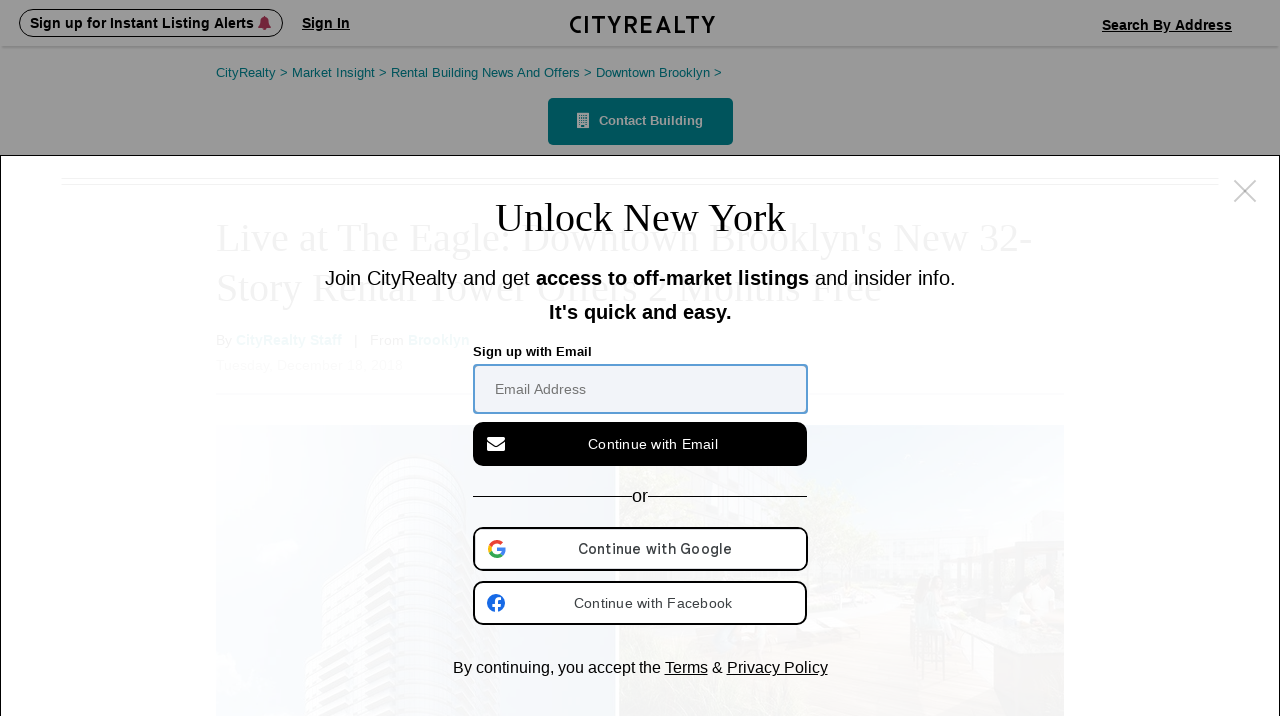

--- FILE ---
content_type: text/html; charset=UTF-8
request_url: https://www.cityrealty.com/nyc/market-insight/rental-building-offers/downtown-brooklyn/live-the-eagle-downtown-brooklyn039s-new-32-story-rental-tower-offers-2-months-free/17162
body_size: 18432
content:

<!DOCTYPE html PUBLIC "-//W3C//DTD XHTML 1.0 Transitional//EN" "http://www.w3.org/TR/xhtml1/DTD/xhtml1-transitional.dtd">
<html xmlns="http://www.w3.org/1999/xhtml"
			ng-app="crApp"
		id="ng-app"
		lang="en"
>
	<head>
		<base href="/">
		<meta charset="UTF-8">
		<meta http-equiv="Content-type" content="text/html; charset=UTF-8">
				<meta name="viewport" content="width=1182">
		
		<title>Live at The Eagle: Downtown Brooklyn's New 32-Story Rental Tower Offers 2 Months Free | CityRealty</title>

					<!-- Google Tag Manager -->
			<script>(function(w,d,s,l,i){w[l]=w[l]||[];w[l].push({'gtm.start':
					new Date().getTime(),event:'gtm.js'});var f=d.getElementsByTagName(s)[0],
					j=d.createElement(s),dl=l!='dataLayer'?'&l='+l:'';j.async=true;j.src=
					'https://www.googletagmanager.com/gtm.js?id='+i+dl;f.parentNode.insertBefore(j,f);
				})(window,document,'script','dataLayer','GTM-ML4NXLX');</script>
			<!-- End Google Tag Manager -->
		
		<meta name="p:domain_verify" content="d2079fa307676797c42f00ed5d0025d4"/>
		<meta name="googlebot" content="noarchive" />
				<meta name="google-site-verification" content="Cx0g9fOS1QY6C18-bpOKVE9jCpdcVV4_26r_jWZONNY"/> 
					<meta name="csrf-param" content="CSRF-Token" />
			<meta name="csrf-token" content="RjBKfmJ-SktNRWl6OFJVc1VYOWw2c3FfcnpGd3VKMklD1O3Poo9PWjEfYveVeB1sBD8Oyg4hgiGC-wJM77VUYA==" />
		
					
<meta name="description" content="The Eagle, Downtown Brooklyn/Fort Greene: 32-story rental tower offers 2 months free. 440 units, 34,000 sq ft amenities, rooftop garden, Manhattan skyline vi..." />
<meta name="robots" content="index, follow" />

			
							<meta property="og:url" content="https://www.cityrealty.com/nyc/market-insight/rental-building-offers/downtown-brooklyn/live-the-eagle-downtown-brooklyn039s-new-32-story-rental-tower-offers-2-months-free/17162" />
				<meta property="og:type" content="article" />
				<meta property="og:title" content="Live at The Eagle: Downtown Brooklyn&#039;s New 32-Story Rental Tower Offers 2 Months Free" />
				<meta property="og:description" content="The Eagle, Downtown Brooklyn/Fort Greene: 32-story rental tower offers 2 months free. 440 units, 34,000 sq ft amenities, rooftop garden, Manhattan skyline vi..." />
				<meta property="og:image" content="https://thumbs.cityrealty.com/assets/smart/0x0/webp/0/09/092d479768b0ed26a5353f110f01fed7e63f173a/the-eagle-86-fleet-place-brooklyn.jpg" />
								<meta property="og:site_name" content="CityRealty" />
												<meta property="og:image:alt" content="The Eagle at 86 Fleet Place in Brooklyn (Image: eagle86fleet.com)" />
												<meta property="article:published_time" content="2018-12-18T15:30:00-05:00" />
												<meta property="article:modified_time" content="2018-12-18T15:35:44-05:00" />
								<meta property="fb:admins" content="100000561314549" />
			
			
														<meta name="twitter:card" content="summary_large_image" />
						<meta name="twitter:site" content="@cityrealtynyc" />
						<meta name="twitter:title" content="Live at The Eagle: Downtown Brooklyn&#039;s New 32-Story Rental Tower Offers 2 Months Free" />
													<meta name="twitter:creator" content="@CityRealtyNY" />
												<meta name="twitter:description" content="The Eagle, Downtown Brooklyn/Fort Greene: 32-story rental tower offers 2 months free. 440 units, 34,000 sq ft amenities, rooftop garden, Manhattan skyline vi..." />
						<meta name="twitter:image" content="https://thumbs.cityrealty.com/assets/smart/0x0/webp/0/09/092d479768b0ed26a5353f110f01fed7e63f173a/the-eagle-86-fleet-place-brooklyn.jpg" />
														
												<link rel="canonical" href="https://www.cityrealty.com/nyc/market-insight/rental-building-offers/downtown-brooklyn/live-the-eagle-downtown-brooklyn039s-new-32-story-rental-tower-offers-2-months-free/17162" />
							
		
		
		
					<!-- Hotjar Tracking Code for https://www.cityrealty.com -->
			<script>
				(function(h,o,t,j,a,r){
					h.hj=h.hj||function(){(h.hj.q=h.hj.q||[]).push(arguments)};
					h._hjSettings={hjid:1512968,hjsv:6};
					a=o.getElementsByTagName('head')[0];
					r=o.createElement('script');r.async=1;
					r.src=t+h._hjSettings.hjid+j+h._hjSettings.hjsv;
					a.appendChild(r);
				})(window,document,'https://static.hotjar.com/c/hotjar-','.js?sv=');

				hj('trigger', 'other_pages');
			</script>
		
				<link type="text/css" rel="stylesheet" href="https://css.cityrealty.com/common/dist/bootstrap.min.css?crv20260116.0.2" media="all" />
		<link type="text/css" rel="stylesheet" href="https://css.cityrealty.com/neo/dist/core.min.css?crv20260116.0.2" media="all" />		<link type="text/css" rel="stylesheet" href="https://css.cityrealty.com/neo/dist/mia.min.css?crv20260116.0.2" media="all" />
										<link type="text/css" rel="stylesheet" href="https://css.cityrealty.com/neo/dist/mod-ad.min.css?crv20260116.0.2" media="all" />					<link type="text/css" rel="stylesheet" href="https://css.cityrealty.com/neo/dist/mod-photogallery.min.css?crv20260116.0.2" media="all" />					<link type="text/css" rel="stylesheet" href="https://css.cityrealty.com/neo/dist/mod-photogalleryv2.min.css?crv20260116.0.2" media="all" />		
					<link type="text/css" rel="stylesheet" href="https://css.cityrealty.com/common/dist/ngmod-registration.min.css?crv20260116.0.2" media="all" />					<link type="text/css" rel="stylesheet" href="https://css.cityrealty.com/common/dist/ngmod-exitPopup.min.css?crv20260116.0.2" media="all" />					<link type="text/css" rel="stylesheet" href="https://css.cityrealty.com/common/dist/ngmod-listingOverview.min.css?crv20260116.0.2" media="all" />					<link type="text/css" rel="stylesheet" href="https://css.cityrealty.com/common/dist/ngmod-limousine.min.css?crv20260116.0.2" media="all" />					<link type="text/css" rel="stylesheet" href="https://css.cityrealty.com/common/dist/ngmod-contact.min.css?crv20260116.0.2" media="all" />					<link type="text/css" rel="stylesheet" href="https://css.cityrealty.com/common/dist/ngmod-permanentUnit.min.css?crv20260116.0.2" media="all" />					<link type="text/css" rel="stylesheet" href="https://css.cityrealty.com/common/dist/ngmod-listview.min.css?crv20260116.0.2" media="all" />		
					<link type="text/css" rel="stylesheet" href="https://css.cityrealty.com/common/dist/common-dir-crAccessibility.min.css?crv20260116.0.2" media="all" />					<link type="text/css" rel="stylesheet" href="https://css.cityrealty.com/common/dist/common-dir-crWelcomeSearch.min.css?crv20260116.0.2" media="all" />					<link type="text/css" rel="stylesheet" href="https://css.cityrealty.com/common/dist/common-dir-crCountryDropdown.min.css?crv20260116.0.2" media="all" />					<link type="text/css" rel="stylesheet" href="https://css.cityrealty.com/common/dist/common-dir-crDropdownFilter.min.css?crv20260116.0.2" media="all" />					<link type="text/css" rel="stylesheet" href="https://css.cityrealty.com/common/dist/common-dir-crDropdown.min.css?crv20260116.0.2" media="all" />										<link type="text/css" rel="stylesheet" href="https://css.cityrealty.com/common/dist/common-dir-crDropdownSorting.min.css?crv20260116.0.2" media="all" />					<link type="text/css" rel="stylesheet" href="https://css.cityrealty.com/common/dist/common-dir-crSaveToProfile.min.css?crv20260116.0.2" media="all" />					<link type="text/css" rel="stylesheet" href="https://css.cityrealty.com/common/dist/common-dir-crPopup.min.css?crv20260116.0.2" media="all" />					<link type="text/css" rel="stylesheet" href="https://css.cityrealty.com/common/dist/common-dir-crSlide.min.css?crv20260116.0.2" media="all" />					<link type="text/css" rel="stylesheet" href="https://css.cityrealty.com/common/dist/common-dir-crGenericContactForm.min.css?crv20260116.0.2" media="all" />					<link type="text/css" rel="stylesheet" href="https://css.cityrealty.com/common/dist/common-dir-crSubscribeLk.min.css?crv20260116.0.2" media="all" />															<link type="text/css" rel="stylesheet" href="https://css.cityrealty.com/common/dist/common-dir-crContact.min.css?crv20260116.0.2" media="all" />					<link type="text/css" rel="stylesheet" href="https://css.cityrealty.com/common/dist/common-dir-crOffMarketPopup.min.css?crv20260116.0.2" media="all" />					<link type="text/css" rel="stylesheet" href="https://css.cityrealty.com/common/dist/common-dir-crCalloutBox.min.css?crv20260116.0.2" media="all" />					<link type="text/css" rel="stylesheet" href="https://css.cityrealty.com/common/dist/common-dir-crSubway.min.css?crv20260116.0.2" media="all" />					<link type="text/css" rel="stylesheet" href="https://css.cityrealty.com/common/dist/common-dir-crContactV2.min.css?crv20260116.0.2" media="all" />					<link type="text/css" rel="stylesheet" href="https://css.cityrealty.com/common/dist/common-dir-crContactV2Popup.min.css?crv20260116.0.2" media="all" />					<link type="text/css" rel="stylesheet" href="https://css.cityrealty.com/common/dist/common-dir-crContactV2NoFee.min.css?crv20260116.0.2" media="all" />					<link type="text/css" rel="stylesheet" href="https://css.cityrealty.com/common/dist/common-dir-crContactV2NoFeePopup.min.css?crv20260116.0.2" media="all" />		
		
		
		<!--[if IE]>
		<link type="text/css" rel="stylesheet" href="https://css.cityrealty.com/neo/dist/ie.min.css?crv20260116.0.2" media="all" />		<![endif]-->

		<link rel="shortcut icon" href="https://img3.cityrealty.com/neo/i/l/CR_favicon_C_32x32px.png" />
		<link rel="icon" href="https://img3.cityrealty.com/neo/i/l/CR_favicon_C_32x32px.png" />
		<link rel="apple-touch-icon" href="https://img3.cityrealty.com/neo/i/l/CR_favicon_C_32x32px.png">
		<link rel="apple-touch-icon" sizes="76x76" href="https://img3.cityrealty.com/neo/i/l/CR_favicon_C_76x76px.png">
		<link rel="apple-touch-icon" sizes="120x120" href="https://img3.cityrealty.com/neo/i/l/CR_favicon_C_120x120px.png">
		<link rel="apple-touch-icon" sizes="152x152" href="https://img3.cityrealty.com/neo/i/l/CR_favicon_C_152x152px.png">
		<link rel="apple-touch-icon-precomposed" href="https://img3.cityrealty.com/neo/i/l/CR_favicon_C_384x384px.png">

		<script type="text/javascript" src="//stats.g.doubleclick.net/dc.js"></script>
		<script type="text/javascript">
			
			//<![CDATA[
			var _gaq = _gaq || [];

			_gaq.push(['_setAccount', 'UA-163678-1']);
			_gaq.push(['_setDomainName', '.cityrealty.com']);
			_gaq.push(['_setCustomVar', 1, 'RegisteredUser', 'No', 1]);
			_gaq.push(['_setCustomVar', 3, 'LKUser', 'No', 1]);
			_gaq.push(['_trackPageview']);

			var ngModulesPage = [];
							ngModulesPage.push('registrationModule');
							ngModulesPage.push('exitPopupModule');
							ngModulesPage.push('listingOverviewModule');
							ngModulesPage.push('limousineModule');
							ngModulesPage.push('contactModule');
							ngModulesPage.push('permanentUnitModule');
							ngModulesPage.push('listviewModule');
						//]]>
		</script>

		<script src="https://cdnjs.cloudflare.com/ajax/libs/lottie-web/5.7.4/lottie.min.js"></script>
		<!-- google signin (one-tap) -->
		<script src="https://accounts.google.com/gsi/client" async defer></script>

				<!-- Global site tag (gtag.js) - Google AdWords: 1070970000 -->
		<script async src="https://www.googletagmanager.com/gtag/js?id=AW-1070970000"></script>
		<script>
			window.dataLayer = window.dataLayer || [];
			function gtag() {
				dataLayer.push(arguments);
			}
			gtag('js', new Date());
			gtag('config', 'AW-1070970000');
			window.dataLayer.push({"utype":"anonymous","ptype":"article","idatepublished":"2018-12-18","ibids":"","isection":"features|rental-building-offers","icategory":"downtown-brooklyn"});


		</script>
			</head>

	<body id="mia"
		ng-controller="crMarketInsightArticleCtrl"		data-widgets=""
		class=""
		data-has-mobile-view="0"
	>

	<a href='#skip-to-content' class="skip-to-content">Skip to Content</h1></a>

			<!-- Google Tag Manager (noscript) -->
		<noscript><iframe src="https://www.googletagmanager.com/ns.html?id=GTM-ML4NXLX"
		height="0" width="0" style="display:none;visibility:hidden"></iframe></noscript>
		<!-- End Google Tag Manager (noscript) -->
	
	<script>
		window.fbAsyncInit = function() {
			FB.init({
				appId      : '379390905749833',
				cookie: true,
				xfbml: true,
				status: true,
				version    : 'v2.10'
			});
		};
		(function(d, s, id){
		var js, fjs = d.getElementsByTagName(s)[0];
		if (d.getElementById(id)) {return;}
		js = d.createElement(s); js.id = id;
		js.src = "//connect.facebook.net/en_US/sdk.js";
		fjs.parentNode.insertBefore(js, fjs);
		}(document, 'script', 'facebook-jssdk'));
	</script>

			<div class="w_stalker _mia  ">
	<div class="w_stalker_container clearfix">
		<div class="main">
			<div class="main_actions_nav_wrapper">
				<div class="main_actions_wrapper clearfix ">
					<div class="main_actions clearfix">

						<div class="members-center members-center-container">
							

<div class="w_user_tools clearfix member-center">

						<div cr-registration-blimp
				 class="tool user _guest_item w_blimp_signin reg_blimp"
				 event-name="nav"
			>
				<button class="button-reset tool_label">
					<span>Sign up for Instant Listing Alerts <i class="fa fa-bell" aria-hidden="true"></i></span>
				</button>
			</div>
			<div cr-registration-blimp
				 class="tool user _guest_item w_blimp_signin reg_blimp _signin"
				 event-name="nav"
			>
				<button class="button-reset tool_label">
					<span>Sign In</span>
				</button>
			</div>
		
		<div class="tool user _has_dropdown _registered_user_item" style="display: none;" >
			
<button class="button-reset tool_label ">
	<span>Member’s Center</span>
</button>

<div class="dropdown user_menu">
	
	<ul>
								<li class="_mrv">
				<a href="/my-cityrealty/recently-viewed"
									>
					<span><i class="fa fa-check"></i>Viewed Listings</span>
				</a>
			</li>
											<li class="_msa">
				<a href="/my-cityrealty/saved-apartments"
									>
					<span><i class="fa fa-check"></i>Saved</span>
				</a>
			</li>
											<li class="_mra">
				<a href="/my-cityrealty/recommended-apartments"
									>
					<span><i class="fa fa-check"></i>Recommended</span>
				</a>
			</li>
											<li class="_mls">
				<a href="/my-cityrealty/my-listings"
									>
					<span><i class="fa fa-check"></i>My Listings</span>
				</a>
			</li>
											<li class="_mpr">
				<a href="/my-cityrealty/account-preferences"
									>
					<span><i class="fa fa-check"></i>Preferences</span>
				</a>
			</li>
											<li class="_mst">
				<a href="/my-cityrealty/settings-account-info"
									>
					<span><i class="fa fa-check"></i>Settings</span>
				</a>
			</li>
					
		<li><a data-track-link="true" data-track-category="Nav Bar" data-track-action="Log Out" data-track-label="Click" href="/site/logout"><span>Sign Out</span></a></li>
	</ul>

</div>

			<div class="members_center_notification" style="display: none;">
				<h3>This is your member's center</h3>
				Your saved listings are here and you can update your email settings.
				<br/>
				<span class="mobile">Property tours are easy to schedule – click any listing to book a tour.</span>

				<button class="button">Got it</button>
			</div>
		</div>
	
	
		
</div>

													</div>

						<a class="branding" href="/">
							<i class="icomoon-C cr-letter-font" aria-hidden="true"></i>
							<i class="icomoon-I cr-letter-font" aria-hidden="true"></i>
							<i class="icomoon-T cr-letter-font" aria-hidden="true"></i>
							<i class="icomoon-Y cr-letter-font" aria-hidden="true"></i>
							<i class="icomoon-R cr-letter-font" aria-hidden="true"></i>
							<i class="icomoon-E cr-letter-font" aria-hidden="true"></i>
							<i class="icomoon-A cr-letter-font" aria-hidden="true"></i>
							<i class="icomoon-L cr-letter-font" aria-hidden="true"></i>
							<i class="icomoon-T cr-letter-font" aria-hidden="true"></i>
							<i class="icomoon-Y cr-letter-font" aria-hidden="true"></i>
						</a>

						

<div class="w_user_tools clearfix ">

	
	
		
		<cr-welcome-search
			class="cr-welcome-search top-nav right"
			data-type="top-nav"
			data-active-search="searchsales"

			data-recent-searches-url="/rpc/search/recent-searches"
			data-recent-search-redirection-url="/nyc/recent-search"

			data-autocomplete-url="/rpc/autocomplete-search-mini"
			data-autocomplete-submit-url="/search/autocomplete-search-home"
			data-building-search-url="/building/search?query="

			data-search-buy-apartments-url="/nyc/apartments-for-sale"
			data-search-rent-apartments-url="/nyc/apartments-for-rent"

			data-search-buy-results-url="/nyc/apartments-for-sale/search-results"
			data-search-rent-results-url="/nyc/apartments-for-rent/search-results"

			data-listings-search-form-url="/rpc/search/listings-form-data"

			data-placeholder-autocomplete="Search By Neighborhood / Address"
		>
		</cr-welcome-search>

		
</div>

					</div>
				</div>


				<div class="main_nav_wrapper  ">
					<div class="main_nav_wrapper_container">
						<div class="main_nav ">
							
<ul class="nav clearfix" data-location="stalker">
	<li class="">
		<a href='/nyc/apartments-for-sale/search-new'>Buy</a>
	</li>

	<li class="">
		<a href='/nyc/apartments-for-rent/search-new'>Rent</a>
	</li>

	<li class="">
		<a href="/nyc/sell">Sell</a>
	</li>

	<li class="">
		<!-- <a href='#' data-sub-nav="4">Buildings</a> -->
		<button class="button-buildings button-reset" data-sub-nav="4">Buildings</button>
	</li>

	<li class="selected">
		<!-- <a href='#' data-sub-nav="5">Insights</a> -->
		<button class="button-insights button-reset" data-sub-nav="5">Insights</button>
	</li>
</ul>

<ul class="subnav subnav-buildings clearfix" style="display: none;">
	<li class="">
		<a href='/nyc/buildings/new-developments/results' rel="noopener">New Development Condos</a>
	</li>

	<li class="">
		<a href="/nyc/buildings/condos-coops/results" rel="noopener">Condo & Co-op Profiles and Ratings</a>
	</li>

	<li class="">
		<a href='/nyc/buildings/rentals' rel="noopener">Rental Buildings</a>
	</li>

	<li class="">
		<a href="/buildings/top-ten" rel="noopener" >Top 10 Lists</a>
	</li>
</ul>

<ul class="subnav subnav-insights" style="display: none;">
	<li class="">
		<a href='/nyc/market-insight/features' rel="noopener">Features</a>
	</li>

	<li class="">
		<a href='/nyc/market-insight/market-data' rel="noopener">Market Data</a>
	</li>

	<li class="">
		<a href="/nyc/market-insight/market-reports-research" rel="noopener">Market Reports & Research</a>
	</li>

	<li class="">
		<a href="/nyc" rel="noopener">Neighborhoods</a>
	</li>

	<li class="">
		<a href="http://www.6sqft.com" target="_blank" rel="noopener">6sqft (Our Blog)</a>
	</li>

	<li class="">
		<a href="/nyc/market-insight/carters-view" rel="noopener">Carter's View</a>
	</li>

	<li class="">
		<a href="/nyc/buildings/rentals/rental-building-offers" rel="noopener">Rental Building News & Offers</a>
	</li>

	<li class="">
		<a href="/nyc/market-insight/resources-and-guides" rel="noopener">Resources & Guides</a>
	</li>
</ul>
						</div>

						<div class="nav_trigger">&nbsp;</div>
					</div>
				</div>
			</div>

		</div>


					<div class="persist_nav clearfix _short ">
				<div class="persist_nav_container">
																		<a class="branding" href="/">
								<img alt="CityRealty Logo" src="https://img3.cityrealty.com/neo/i/w/stalker/logo-name.png" />
							</a>

							<div class="nav_title">
								<div class="_content">
									<span class="_name">
									Live at The Eagle: Downtown Brooklyn&#039;s New 32-Story Rental Tower Offers 2 Months Free									</span>
									
								</div>
							</div>
															<div cr-registration-blimp="" class="tool user _guest_item w_blimp_signin reg_blimp newsletter-button" event-name="nav">
									<button class="button-reset tool_label">
										<span>Send me the latest news by email</span>
									</button>
								</div>
																				
															</div>
			</div>
		
		

		
		



		


	</div>

	<!-- this is the container of the listview header  -->
	<div class="cmp-listview in_stalker"><div class="cmp-table"></div></div>
</div>

<!-- <a name="goto-sec_1" class="scroll_target"></a> -->

		<div id="skip-to-content" class="page_content_wrapper" tabindex="-1"> 

<div class="content clearfix">
	<div class="breadcrumbs">
		<nav xmlns:v="http://rdf.data-vocabulary.org/#" aria-label="Breadcrumb"><span typeof="v:Breadcrumb"><a href="https://www.cityrealty.com/" rel="v:url" property="v:title">CityRealty <span> > </span> </a></span><span typeof="v:Breadcrumb"><a href="https://www.cityrealty.com/nyc/market-insight" rel="v:url" property="v:title">Market Insight <span> > </span> </a></span><span typeof="v:Breadcrumb"><a href="https://www.cityrealty.com/nyc/buildings/rentals/rental-building-offers" rel="v:url" property="v:title">Rental Building News and Offers <span> > </span> </a></span><span typeof="v:Breadcrumb"><a href="https://www.cityrealty.com/nyc/buildings/rentals/downtown-brooklyn" rel="v:url" property="v:title">Downtown Brooklyn <span> > </span> </a></span><span typeof="v:Breadcrumb"></span></nav>	</div>

	<div class="content_body">
		<div id="mia_main" class="content_main">
			
	<div class="title_wrapper">
			<div class="contact_building">
		<a href="#" data-href="#goto-sec_management">
			<span class="link-bld-website button">
					<i class="fa fa-building" aria-hidden="true"></i>
					Contact Building
			</span>
		</a>
	</div>
<div class="w_module">
	<div class="w_module_row clearfix">
		<div class="w_module_item _big">
	<div class="w_module_media">
		
	</div>

	<div class="w_module_info clearfix">


		


		<div class="_left">
			<span class="title">
				<a href="https://www.cityrealty.com/nyc/market-insight/rental-building-offers/downtown-brooklyn/live-the-eagle-downtown-brooklyn039s-new-32-story-rental-tower-offers-2-months-free/17162" > Live at The Eagle: Downtown Brooklyn&#039;s New 32-Story Rental Tower Offers 2 Months Free</a>
			</span>


						<div class="author clearfix">
				<div class="_right">
					<span class="name">By <a href="https://www.cityrealty.com/nyc/market-insight/editor/cityrealty" > CityRealty Staff</a>&nbsp;&nbsp;&nbsp;|&nbsp;&nbsp;&nbsp;From <a href="/nyc/buildings/rentals/brooklyn" >Brooklyn</a></span>
										<span class="date">Tuesday, December 18, 2018</span>
				</div>
			</div>
					</div>
		<div class="_right">
			<span class="description">
							</span>
		</div>
	</div>
</div>
	</div>
</div>
	</div>
	<div class="tile _image">
			<div class="display">
		<img src="https://thumbs.cityrealty.com/assets/smart/848x/webp/0/09/092d479768b0ed26a5353f110f01fed7e63f173a/the-eagle-86-fleet-place-brooklyn.jpg"
			 alt="The Eagle at 86 Fleet Place in Brooklyn (Image: eagle86fleet.com)"
		/>
					<span class="caption">
				<span>The Eagle at 86 Fleet Place in Brooklyn (Image: eagle86fleet.com)</span>
			</span>
			</div>

	</div>

	
	<div class="_article">
		<div class="w_adsgrid_monitor _has_rows">
					<div
						data-id="483494"
						data-type="1"
						class="row clearfix ">
						<div class="tile _text _p0 _n1 _last">
	<div class="display">Erected in 2017 by the <a href="http://www.catsimatidis.com/red-apple-real-estate/" target="_blank">Red Apple Group</a> where Downtown Brooklyn meets historic Fort Greene, the glass tower rental at 86 Fleet Place at Myrtle Avenue is known as <strong><a href="https://www.cityrealty.com/nyc/downtown-brooklyn/the-eagle-86-fleet-place/63555" target="_blank">The Eagle</a></strong> and rises to 32 floors with 440 rental units. 
<br>
<br>
The Eagle is part of a collection of luxury buildings from the developer including the 2016-built <a href="https://www.cityrealty.com/nyc/downtown-brooklyn/the-giovanni-81-fleet-place/57671" target="_blank">Giovanni</a> rental residences across the street at 81 Fleet Place and also the nearby rental properties known as <a href="https://www.cityrealty.com/nyc/downtown-brooklyn/the-margo-180-myrtle-avenue/55222" target="_blank">The Margo</a> and <a href="https://www.cityrealty.com/nyc/downtown-brooklyn/the-andrea-218-myrtle-avenue/50991" target="_blank">The Andrea</a> - both on Myrtle Avenue.  <a href="http://www.dattner.com/" target="_blank">Dattner Architects</a> handled the design of all four rental buildings.</div>
</div>
					</div>
								<div
						data-id="484231"
						data-type="1"
						class="row clearfix ">
						<div class="tile _slide _n1 _last"
	 data-type="4"
	 data-id="571080"
	 data-place="0"
	 data-gallery-id="10241"
	 >

	<div class="display">

		<div class="w_photogallery _slide" data-url="">
	<div class="w_photogallery_main">
		<div class="w_photogallery_controllers clearfix">
			<button class="w_photogallery_arrow_previous">&nbsp;</button>
			<div class="divider">&nbsp;</div>
			<button class="w_photogallery_arrow_next">
				<span>&nbsp;</span>
			</button>
			<button class="w_photogallery_enlarge">Enlarge Image</button>
			<button class="w_photogallery_fullscreen">Full Screen</button>
			<div class="w_photogallery_caption">
									<span>&nbsp;</span>
							</div>
		</div>
	</div>

	<div class="w_photogallery_bottom">
		<div class="move_left">&nbsp;</div>
		<div class="move_right">&nbsp;</div>
		<div class="w_photogallery_strip">
							<div class="thumb" data-full="https://thumbs.cityrealty.com/assets/smart/736x/webp/d/dc/dc8a01d3cdd22afb37376cdf1279aff83c86a92e" data-fullscreen="https://thumbs.cityrealty.com/assets/smart/0x0/webp/d/dc/dc8a01d3cdd22afb37376cdf1279aff83c86a92e" data-error="https://img3.cityrealty.com/neo/i/l/not-found-horisontal-1.png">
					<div class="thumb_veil"><i class="fa fa-check"></i></div>
					<button class='no-style'>
						<img
							src="https://thumbs.cityrealty.com/assets/smart/90x60/webp/d/dc/dc8a01d3cdd22afb37376cdf1279aff83c86a92e"
							title="Model unit at The Eagle via eagle86fleet.com"
							alt=""
							data-source="eagle86fleet.com"
							data-url=""
							onerror="this.src = 'https://img3.cityrealty.com/neo/i/l/not-found-horisontal-2.png'"
						/>
					</button>
				</div>
							<div class="thumb" data-full="https://thumbs.cityrealty.com/assets/smart/736x/webp/4/4b/4bf06ac267b1cb02e20b8c01a77fc44c91164f4d" data-fullscreen="https://thumbs.cityrealty.com/assets/smart/0x0/webp/4/4b/4bf06ac267b1cb02e20b8c01a77fc44c91164f4d" data-error="https://img3.cityrealty.com/neo/i/l/not-found-horisontal-3.png">
					<div class="thumb_veil"><i class="fa fa-check"></i></div>
					<button class='no-style'>
						<img
							src="https://thumbs.cityrealty.com/assets/smart/90x60/webp/4/4b/4bf06ac267b1cb02e20b8c01a77fc44c91164f4d"
							title="Model unit at The Eagle via eagle86fleet.com"
							alt=""
							data-source="eagle86fleet.com"
							data-url=""
							onerror="this.src = 'https://img3.cityrealty.com/neo/i/l/not-found-horisontal-4.png'"
						/>
					</button>
				</div>
							<div class="thumb" data-full="https://thumbs.cityrealty.com/assets/smart/736x/webp/f/fe/feb1430acf1039bb03799c15b8ab4b8c7152039a" data-fullscreen="https://thumbs.cityrealty.com/assets/smart/0x0/webp/f/fe/feb1430acf1039bb03799c15b8ab4b8c7152039a" data-error="https://img3.cityrealty.com/neo/i/l/not-found-horisontal-5.png">
					<div class="thumb_veil"><i class="fa fa-check"></i></div>
					<button class='no-style'>
						<img
							src="https://thumbs.cityrealty.com/assets/smart/90x60/webp/f/fe/feb1430acf1039bb03799c15b8ab4b8c7152039a"
							title="Model unit at The Eagle via eagle86fleet.com"
							alt=""
							data-source="eagle86fleet.com"
							data-url=""
							onerror="this.src = 'https://img3.cityrealty.com/neo/i/l/not-found-horisontal-6.png'"
						/>
					</button>
				</div>
							<div class="thumb" data-full="https://thumbs.cityrealty.com/assets/smart/736x/webp/4/4b/4b6b5c8c76ab0bbbf754e82382c09195e07eb2d4" data-fullscreen="https://thumbs.cityrealty.com/assets/smart/0x0/webp/4/4b/4b6b5c8c76ab0bbbf754e82382c09195e07eb2d4" data-error="https://img3.cityrealty.com/neo/i/l/not-found-horisontal-7.png">
					<div class="thumb_veil"><i class="fa fa-check"></i></div>
					<button class='no-style'>
						<img
							src="https://thumbs.cityrealty.com/assets/smart/90x60/webp/4/4b/4b6b5c8c76ab0bbbf754e82382c09195e07eb2d4"
							title="Model unit at The Eagle via eagle86fleet.com"
							alt=""
							data-source="eagle86fleet.com"
							data-url=""
							onerror="this.src = 'https://img3.cityrealty.com/neo/i/l/not-found-horisontal-8.png'"
						/>
					</button>
				</div>
							<div class="thumb" data-full="https://thumbs.cityrealty.com/assets/smart/736x/webp/5/53/5364e2601a999becee43a6aa858dbc5209086301" data-fullscreen="https://thumbs.cityrealty.com/assets/smart/0x0/webp/5/53/5364e2601a999becee43a6aa858dbc5209086301" data-error="https://img3.cityrealty.com/neo/i/l/not-found-horisontal-1.png">
					<div class="thumb_veil"><i class="fa fa-check"></i></div>
					<button class='no-style'>
						<img
							src="https://thumbs.cityrealty.com/assets/smart/90x60/webp/5/53/5364e2601a999becee43a6aa858dbc5209086301"
							title="Model unit at The Eagle via eagle86fleet.com"
							alt=""
							data-source="eagle86fleet.com"
							data-url=""
							onerror="this.src = 'https://img3.cityrealty.com/neo/i/l/not-found-horisontal-2.png'"
						/>
					</button>
				</div>
							<div class="thumb" data-full="https://thumbs.cityrealty.com/assets/smart/736x/webp/6/67/67534bdead76759765cb4dac5ec0cd8e64d636fd" data-fullscreen="https://thumbs.cityrealty.com/assets/smart/0x0/webp/6/67/67534bdead76759765cb4dac5ec0cd8e64d636fd" data-error="https://img3.cityrealty.com/neo/i/l/not-found-horisontal-3.png">
					<div class="thumb_veil"><i class="fa fa-check"></i></div>
					<button class='no-style'>
						<img
							src="https://thumbs.cityrealty.com/assets/smart/90x60/webp/6/67/67534bdead76759765cb4dac5ec0cd8e64d636fd"
							title="Model unit at The Eagle via eagle86fleet.com"
							alt=""
							data-source="eagle86fleet.com"
							data-url=""
							onerror="this.src = 'https://img3.cityrealty.com/neo/i/l/not-found-horisontal-4.png'"
						/>
					</button>
				</div>
							<div class="thumb" data-full="https://thumbs.cityrealty.com/assets/smart/736x/webp/c/ca/ca6076abf89419f359418755c8eedb43fe25e27a" data-fullscreen="https://thumbs.cityrealty.com/assets/smart/0x0/webp/c/ca/ca6076abf89419f359418755c8eedb43fe25e27a" data-error="https://img3.cityrealty.com/neo/i/l/not-found-horisontal-5.png">
					<div class="thumb_veil"><i class="fa fa-check"></i></div>
					<button class='no-style'>
						<img
							src="https://thumbs.cityrealty.com/assets/smart/90x60/webp/c/ca/ca6076abf89419f359418755c8eedb43fe25e27a"
							title="Model unit at The Eagle via eagle86fleet.com"
							alt=""
							data-source="eagle86fleet.com"
							data-url=""
							onerror="this.src = 'https://img3.cityrealty.com/neo/i/l/not-found-horisontal-6.png'"
						/>
					</button>
				</div>
							<div class="thumb" data-full="https://thumbs.cityrealty.com/assets/smart/736x/webp/d/dc/dc05f62246e551cbf27c141ac6f037016ea2e294" data-fullscreen="https://thumbs.cityrealty.com/assets/smart/0x0/webp/d/dc/dc05f62246e551cbf27c141ac6f037016ea2e294" data-error="https://img3.cityrealty.com/neo/i/l/not-found-horisontal-7.png">
					<div class="thumb_veil"><i class="fa fa-check"></i></div>
					<button class='no-style'>
						<img
							src="https://thumbs.cityrealty.com/assets/smart/90x60/webp/d/dc/dc05f62246e551cbf27c141ac6f037016ea2e294"
							title="Model unit at The Eagle via eagle86fleet.com"
							alt=""
							data-source="eagle86fleet.com"
							data-url=""
							onerror="this.src = 'https://img3.cityrealty.com/neo/i/l/not-found-horisontal-8.png'"
						/>
					</button>
				</div>
					</div>
	</div>
	<div class="w_photogallery_thumb clearfix">
			
				<div class="thumb " data-key="0" >
					<img
						src="https://thumbs.cityrealty.com/assets/smart/736x/webp/d/dc/dc8a01d3cdd22afb37376cdf1279aff83c86a92e"
						title="Model unit at The Eagle via eagle86fleet.com"
						alt=""
						onerror="this.src = 'https://img3.cityrealty.com/neo/i/l/not-found-horisontal-1.png'"
				  />
				  <div class="w_photogallery_enlarge">Enlarge Image</div>
				</div>
			
				<div class="thumb " data-key="1" >
					<img
						src="https://thumbs.cityrealty.com/assets/smart/736x/webp/4/4b/4bf06ac267b1cb02e20b8c01a77fc44c91164f4d"
						title="Model unit at The Eagle via eagle86fleet.com"
						alt=""
						onerror="this.src = 'https://img3.cityrealty.com/neo/i/l/not-found-horisontal-2.png'"
				  />
				  <div class="w_photogallery_enlarge">Enlarge Image</div>
				</div>
			
				<div class="thumb " data-key="2" >
					<img
						src="https://thumbs.cityrealty.com/assets/smart/736x/webp/f/fe/feb1430acf1039bb03799c15b8ab4b8c7152039a"
						title="Model unit at The Eagle via eagle86fleet.com"
						alt=""
						onerror="this.src = 'https://img3.cityrealty.com/neo/i/l/not-found-horisontal-3.png'"
				  />
				  <div class="w_photogallery_enlarge">Enlarge Image</div>
				</div>
			
				<div class="thumb _last" data-key="3" >
					<img
						src="https://thumbs.cityrealty.com/assets/smart/736x/webp/4/4b/4b6b5c8c76ab0bbbf754e82382c09195e07eb2d4"
						title="Model unit at The Eagle via eagle86fleet.com"
						alt=""
						onerror="this.src = 'https://img3.cityrealty.com/neo/i/l/not-found-horisontal-4.png'"
				  />
				  <div class="w_photogallery_enlarge">Enlarge Image</div>
				</div>
			
				<div class="thumb " data-key="4" >
					<img
						src="https://thumbs.cityrealty.com/assets/smart/736x/webp/5/53/5364e2601a999becee43a6aa858dbc5209086301"
						title="Model unit at The Eagle via eagle86fleet.com"
						alt=""
						onerror="this.src = 'https://img3.cityrealty.com/neo/i/l/not-found-horisontal-5.png'"
				  />
				  <div class="w_photogallery_enlarge">Enlarge Image</div>
				</div>
			
				<div class="thumb " data-key="5" >
					<img
						src="https://thumbs.cityrealty.com/assets/smart/736x/webp/6/67/67534bdead76759765cb4dac5ec0cd8e64d636fd"
						title="Model unit at The Eagle via eagle86fleet.com"
						alt=""
						onerror="this.src = 'https://img3.cityrealty.com/neo/i/l/not-found-horisontal-6.png'"
				  />
				  <div class="w_photogallery_enlarge">Enlarge Image</div>
				</div>
			
				<div class="thumb " data-key="6" >
					<img
						src="https://thumbs.cityrealty.com/assets/smart/736x/webp/c/ca/ca6076abf89419f359418755c8eedb43fe25e27a"
						title="Model unit at The Eagle via eagle86fleet.com"
						alt=""
						onerror="this.src = 'https://img3.cityrealty.com/neo/i/l/not-found-horisontal-7.png'"
				  />
				  <div class="w_photogallery_enlarge">Enlarge Image</div>
				</div>
			
				<div class="thumb _last" data-key="7" >
					<img
						src="https://thumbs.cityrealty.com/assets/smart/736x/webp/d/dc/dc05f62246e551cbf27c141ac6f037016ea2e294"
						title="Model unit at The Eagle via eagle86fleet.com"
						alt=""
						onerror="this.src = 'https://img3.cityrealty.com/neo/i/l/not-found-horisontal-8.png'"
				  />
				  <div class="w_photogallery_enlarge">Enlarge Image</div>
				</div>
				</div>
</div>
	</div>
</div>
					</div>
								<div
						data-id="484048"
						data-type="1"
						class="row clearfix ">
						<div class="tile _text _p0 _n1 _last">
	<div class="display">The Eagle's leasing is handled by Citi Habitats and its no-fee listings currently offer <strong>2 months free</strong> with a 14-month lease, showing <strong>studios</strong> from $2,640/month, <strong>one-bedrooms</strong> from $3,262/month and <strong>three-bedrooms</strong> from $7,107/month; see the listings <a href="https://www.cityrealty.com/nyc/downtown-brooklyn/the-eagle-86-fleet-place/63555" target="_blank">here</a>.</div>
</div>
					</div>
								<div
						data-id="483497"
						data-type="1"
						class="row clearfix ">
						<div class="tile _text _p0 _n1 _last">
	<div class="display">Each residence features floor-to-ceiling windows, walnut floors, spacious closets and an in-unit laundry. The gourmet kitchen have stainless steel appliances, custom oak cabinets and Brazilian stone countertops. Oversized luxurious bathrooms offer soaker tubs and oak vanities with quartzite countertops.</div>
</div>
					</div>
								<div
						data-id="483498"
						data-type="1"
						class="row clearfix ">
						<div class="tile _text _p0 _n1 _last">
	<div class="display">There are over 34,000 square feet of amenities including a fitness center with an exercise studio, a sun deck with cabanas, an outdoor barbecue and even a dog run. There is also a business center, lounge and party room, and the lush rooftop garden has expansive Manhattan skyline views views. The full-service property has 24-hour concierge, in-building private storage, a bike room and an on-site parking garage.
<br>
<br>
Contact <a href="http://eagle86fleet.com/index.html" target="_blank">The Eagle leasing office</a> for more information.</div>
</div>
					</div>
								<div
						data-id="484233"
						data-type="1"
						class="row clearfix ">
						<div class="tile _slide _n1 _last"
	 data-type="4"
	 data-id="571082"
	 data-place="0"
	 data-gallery-id="10242"
	 >

	<div class="display">

		<div class="w_photogallery _slide" data-url="">
	<div class="w_photogallery_main">
		<div class="w_photogallery_controllers clearfix">
			<button class="w_photogallery_arrow_previous">&nbsp;</button>
			<div class="divider">&nbsp;</div>
			<button class="w_photogallery_arrow_next">
				<span>&nbsp;</span>
			</button>
			<button class="w_photogallery_enlarge">Enlarge Image</button>
			<button class="w_photogallery_fullscreen">Full Screen</button>
			<div class="w_photogallery_caption">
									<span>&nbsp;</span>
							</div>
		</div>
	</div>

	<div class="w_photogallery_bottom">
		<div class="move_left">&nbsp;</div>
		<div class="move_right">&nbsp;</div>
		<div class="w_photogallery_strip">
							<div class="thumb" data-full="https://thumbs.cityrealty.com/assets/smart/736x/webp/2/24/24988b305492653054803643bf62f789181ed6ea" data-fullscreen="https://thumbs.cityrealty.com/assets/smart/0x0/webp/2/24/24988b305492653054803643bf62f789181ed6ea" data-error="https://img3.cityrealty.com/neo/i/l/not-found-horisontal-1.png">
					<div class="thumb_veil"><i class="fa fa-check"></i></div>
					<button class='no-style'>
						<img
							src="https://thumbs.cityrealty.com/assets/smart/90x60/webp/2/24/24988b305492653054803643bf62f789181ed6ea"
							title="The Eagle at 86 Fleet Place via eagle86fleet.com"
							alt=""
							data-source=""
							data-url=""
							onerror="this.src = 'https://img3.cityrealty.com/neo/i/l/not-found-horisontal-2.png'"
						/>
					</button>
				</div>
							<div class="thumb" data-full="https://thumbs.cityrealty.com/assets/smart/736x/webp/6/6a/6a37285e8806cef118d9fed68154ed5eb6d5029b" data-fullscreen="https://thumbs.cityrealty.com/assets/smart/0x0/webp/6/6a/6a37285e8806cef118d9fed68154ed5eb6d5029b" data-error="https://img3.cityrealty.com/neo/i/l/not-found-horisontal-3.png">
					<div class="thumb_veil"><i class="fa fa-check"></i></div>
					<button class='no-style'>
						<img
							src="https://thumbs.cityrealty.com/assets/smart/90x60/webp/6/6a/6a37285e8806cef118d9fed68154ed5eb6d5029b"
							title="The Eagle at 86 Fleet Place via eagle86fleet.com"
							alt=""
							data-source=""
							data-url=""
							onerror="this.src = 'https://img3.cityrealty.com/neo/i/l/not-found-horisontal-4.png'"
						/>
					</button>
				</div>
							<div class="thumb" data-full="https://thumbs.cityrealty.com/assets/smart/736x/webp/9/9f/9fbd678d2286c9e84e1b0588d1b54b0c50f7189c" data-fullscreen="https://thumbs.cityrealty.com/assets/smart/0x0/webp/9/9f/9fbd678d2286c9e84e1b0588d1b54b0c50f7189c" data-error="https://img3.cityrealty.com/neo/i/l/not-found-horisontal-5.png">
					<div class="thumb_veil"><i class="fa fa-check"></i></div>
					<button class='no-style'>
						<img
							src="https://thumbs.cityrealty.com/assets/smart/90x60/webp/9/9f/9fbd678d2286c9e84e1b0588d1b54b0c50f7189c"
							title="The Eagle at 86 Fleet Place via eagle86fleet.com"
							alt=""
							data-source=""
							data-url=""
							onerror="this.src = 'https://img3.cityrealty.com/neo/i/l/not-found-horisontal-6.png'"
						/>
					</button>
				</div>
							<div class="thumb" data-full="https://thumbs.cityrealty.com/assets/smart/736x/webp/a/a2/a2f93cdf40cf52f8219101b4fffd8123d046ffd2" data-fullscreen="https://thumbs.cityrealty.com/assets/smart/0x0/webp/a/a2/a2f93cdf40cf52f8219101b4fffd8123d046ffd2" data-error="https://img3.cityrealty.com/neo/i/l/not-found-horisontal-7.png">
					<div class="thumb_veil"><i class="fa fa-check"></i></div>
					<button class='no-style'>
						<img
							src="https://thumbs.cityrealty.com/assets/smart/90x60/webp/a/a2/a2f93cdf40cf52f8219101b4fffd8123d046ffd2"
							title="The Eagle at 86 Fleet Place via eagle86fleet.com"
							alt=""
							data-source=""
							data-url=""
							onerror="this.src = 'https://img3.cityrealty.com/neo/i/l/not-found-horisontal-8.png'"
						/>
					</button>
				</div>
							<div class="thumb" data-full="https://thumbs.cityrealty.com/assets/smart/736x/webp/c/cc/cc64117bd779ad429f781d4ddf36f1295e959e91" data-fullscreen="https://thumbs.cityrealty.com/assets/smart/0x0/webp/c/cc/cc64117bd779ad429f781d4ddf36f1295e959e91" data-error="https://img3.cityrealty.com/neo/i/l/not-found-horisontal-1.png">
					<div class="thumb_veil"><i class="fa fa-check"></i></div>
					<button class='no-style'>
						<img
							src="https://thumbs.cityrealty.com/assets/smart/90x60/webp/c/cc/cc64117bd779ad429f781d4ddf36f1295e959e91"
							title="The Eagle at 86 Fleet Place via eagle86fleet.com"
							alt=""
							data-source=""
							data-url=""
							onerror="this.src = 'https://img3.cityrealty.com/neo/i/l/not-found-horisontal-2.png'"
						/>
					</button>
				</div>
					</div>
	</div>
	<div class="w_photogallery_thumb clearfix">
			
				<div class="thumb " data-key="0" >
					<img
						src="https://thumbs.cityrealty.com/assets/smart/736x/webp/2/24/24988b305492653054803643bf62f789181ed6ea"
						title="The Eagle at 86 Fleet Place via eagle86fleet.com"
						alt=""
						onerror="this.src = 'https://img3.cityrealty.com/neo/i/l/not-found-horisontal-3.png'"
				  />
				  <div class="w_photogallery_enlarge">Enlarge Image</div>
				</div>
			
				<div class="thumb " data-key="1" >
					<img
						src="https://thumbs.cityrealty.com/assets/smart/736x/webp/6/6a/6a37285e8806cef118d9fed68154ed5eb6d5029b"
						title="The Eagle at 86 Fleet Place via eagle86fleet.com"
						alt=""
						onerror="this.src = 'https://img3.cityrealty.com/neo/i/l/not-found-horisontal-4.png'"
				  />
				  <div class="w_photogallery_enlarge">Enlarge Image</div>
				</div>
			
				<div class="thumb " data-key="2" >
					<img
						src="https://thumbs.cityrealty.com/assets/smart/736x/webp/9/9f/9fbd678d2286c9e84e1b0588d1b54b0c50f7189c"
						title="The Eagle at 86 Fleet Place via eagle86fleet.com"
						alt=""
						onerror="this.src = 'https://img3.cityrealty.com/neo/i/l/not-found-horisontal-5.png'"
				  />
				  <div class="w_photogallery_enlarge">Enlarge Image</div>
				</div>
			
				<div class="thumb _last" data-key="3" >
					<img
						src="https://thumbs.cityrealty.com/assets/smart/736x/webp/a/a2/a2f93cdf40cf52f8219101b4fffd8123d046ffd2"
						title="The Eagle at 86 Fleet Place via eagle86fleet.com"
						alt=""
						onerror="this.src = 'https://img3.cityrealty.com/neo/i/l/not-found-horisontal-6.png'"
				  />
				  <div class="w_photogallery_enlarge">Enlarge Image</div>
				</div>
			
				<div class="thumb " data-key="4" >
					<img
						src="https://thumbs.cityrealty.com/assets/smart/736x/webp/c/cc/cc64117bd779ad429f781d4ddf36f1295e959e91"
						title="The Eagle at 86 Fleet Place via eagle86fleet.com"
						alt=""
						onerror="this.src = 'https://img3.cityrealty.com/neo/i/l/not-found-horisontal-7.png'"
				  />
				  <div class="w_photogallery_enlarge">Enlarge Image</div>
				</div>
				</div>
</div>
	</div>
</div>
					</div>
								<div
						data-id="482404"
						data-type="1"
						class="row clearfix _last">
											</div>
			</div>

			</div>


<a name="goto-sec_management" class="scroll_target"></a>


	<div id="contact" class="management_contact clearfix" data-widget="building-63555">
		<div class="left_side clearfix">
			<h2 class="font_4">
				Red Apple Group				<div class="bottom_separator"></div>
			</h2>

			<div class="company">
																						<a href="/nyc/apartment-manager/red-apple-group/7001"
								data-track-link="true"
								data-track-category="R Article;{&quot;b&quot;: 63555}"
								data-track-action="Contact"
								data-track-label="ManagementLink"
								> Red Apple Group</a>
															
				<br/>

				The Eagle Leasing Office<br/>86 Fleet Place<br/>				New York, 				NY 				11201			</div>

							<div class="phone">
					<i class="fa fa-mobile"></i>
											<span class="cr-crypto">
							<span
								class="encrypted"
								title="click to show"
								data-track-link="true"
								data-track-category="R Article;{&quot;b&quot;: 63555}"
								data-track-action="Phone"
								data-track-label="Click"
							>
								(718) 596-XXXX							</span>
							<span class="decrypted" style="display:none;">
								{"ct":"C+VedZtx+deS7HD+N66AaQzqkViuBDBvMygMK2J5\/WA=","iv":"1c46dcbfd0a036e32c1de035ca6a73f9","s":"56082e807394e2aa"}							</span>
						</span>
									</div>
			
							<div class="email">
					<a
						class="w_blimp_form"
						data-action="Contact"
						data-label="Contact Finish"
						id="blimp-building-email"
						href="#"
						data-rpc="/rpc/building-contact-management?t=748a2e124d2bb298aa56c5d855523a0e-99707ea807055dd7f9e8bbcfa70e25b3c5ada969&forMobile=0"
						onClick="_gaq.push(['_trackEvent', 'R Article;{&quot;b&quot;: 63555}', 'Contact', 'Contact Start']);"
					>
						<i class="fa fa-envelope" aria-hidden="true"></i>
													Email
											</a>
				</div>
						<div class="map">
				<span cr-map-view
						data-rpc="/rpc/simple-building-map"
						data-title="The Eagle, 86 Fleet Place"
						data-rpc-map="/rpc/building-area-map?has_cat=0&t=748a2e124d2bb298aa56c5d855523a0e-99707ea807055dd7f9e8bbcfa70e25b3c5ada969"
						data-class="w_blimp"
						class="w_blimp link-icon"
				>
					<span class="label"><i class="fa fa-map-marker" aria-hidden="true"></i><span class="link-label">Map</span></span>
				</span>
			</div>
		</div>

		<div class="right_side clearfix">
			<div class="wrapper">
				
									<a class="bld_site" target="_blank" rel="noopener" href="http://eagle86fleet.com/"
						data-track-link="true"
						data-track-category="Building_click_url"
						data-track-action="Loaded"
						data-track-label="Management Co: Red Apple Group / Management ID: 7001, Building: The Eagle, 86 Fleet Place / 63555"
						data-track-link-2="true"
						data-track-category-2="Owner Click"
						data-track-action-2="click"
						data-track-label-2="Management Co: Red Apple Group / Management ID: 7001, Building: The Eagle, 86 Fleet Place / 63555"
						data-track-link-3="true"
						data-track-category-3="R Article;{&quot;b&quot;: 63555}"
						data-track-action-3="Contact"
						data-track-label-3="Website"
					>
													<img src="https://img3.cityrealty.com/neo/i/l/icons/skyline.svg"/>
						
						<span class="link-bld-website button">
							<i class="fa fa-external-link" aria-hidden="true"></i>
							Building Website
						</span>
					</a>
				
			</div>
		</div>

	</div>

<div class="tile _related_links mb_30" data-component-info="building-63555">
            <h2 class="small_bold_red">Related Links</h2>
    
    <ul>
                    <li>
                <a href="/nyc/downtown-brooklyn/the-eagle-86-fleet-place/63555">CityRealty's The Eagle Profile
                                    </a>
                                <li>
                        <a
												href="http://eagle86fleet.com/"
												target="_blank"
                        rel="noopener"
												data-track-link="true"
												data-track-category="R Article"
												data-track-action="Contact Website"
												data-track-label="RelatedLink"
												>The Eagle Official Website
											</a>
                    </li>
                            <li>
                <a href="https://www.cityrealty.com/nyc/apartments-for-rent" target="">New York City Apartments For Rent				</a>
            </li>
                </ul>
</div>

<div class="info-about-building"></div>



<div class="article_tags">
	<h2 class="title small_bold_red">Tags:</h2>
	<ul>
				<li class="article_tag"><a href="https://www.cityrealty.com/nyc/market-insight/articles/tag/86+fleet+place">86 fleet place</a></li>

				<li class="article_tag"><a href="https://www.cityrealty.com/nyc/market-insight/articles/tag/dattner+architects">dattner architects</a></li>

				<li class="article_tag"><a href="https://www.cityrealty.com/nyc/market-insight/articles/tag/downtown+brooklyn">downtown brooklyn</a></li>

				<li class="article_tag"><a href="https://www.cityrealty.com/nyc/market-insight/articles/tag/fort+greene">fort greene</a></li>

				<li class="article_tag"><a href="https://www.cityrealty.com/nyc/market-insight/articles/tag/red+apple+group">red apple group</a></li>

				<li class="article_tag"><a href="https://www.cityrealty.com/nyc/market-insight/articles/tag/the+eagle">the eagle</a></li>

			</ul>
</div>


<section cr-inquisitio
		data-ng-cloak
		class="w_inquisitio {{addClass}} section _short"
		data-add-class="article"
		data-type="object" 		data-submit-url="/rpc/search/rentals/featured"
		data-submit-method='GET'
		data-token="ofkigmsup07tptaqp737n1scvj"
		data-limit-results="3"
		data-featured-only="true"
		data-fill-with-non-featured="false"

		data-ng-hide="noItems"
						data-article-id="17162"						>
	<div ng-hide="error">

		<div cr-building-gallery-view
				class="cr-building-gallery-view"
				data-title="Other Buildings Nearby"				data-saved-buildings-url="/my-cityrealty/saved-buildings"
				data-loading-text="Loading ..."
				data-ng-hide="mainLoaderDisplayed"
				data-rpc-signin="#/rpc/login-form?action=save-listing"
				data-rpc-save-to-profile="/rpc/listing-save-to-portfolio"

				data-members-center-url="/my-cityrealty/settings-account-info"
				data-rpc-building-info="/saved-search/rpc-saved-building-info"
				data-rpc-toggle="/saved-search/rpc-email-toggle"
				data-is-guest="1"

				data-href-saved-apartments="/my-cityrealty/saved-apartments"
				data-href-saved-buildings="/my-cityrealty/saved-buildings"
				data-rpc-contact-form="/rpc/building-contact2-form" 

				class="results">
		</div>

	</div>

	<div ng-show="error" class="error">
		{{error}}
	</div>
</section>



<div class="w_module_categories _related_articles">
	<h2 class="small_bold_red">Related Articles</h2>
	<ul class="clearfix">

		
			<li class="col_1">
													<a href="https://www.cityrealty.com/nyc/market-insight/features/future-nyc/a-floor-yourself-full-floor-apartments-nyc-priced-under-35m/70985">
						<span class="image" style="background-image: url(https://thumbs.cityrealty.com/assets/smart/338x/webp/8/8e/8e80c695ab10e004cd4ba9bf379775e23b4878b7/262-fifth-avenue-meganom.jpg)"></span>
					</a>
								<span class="wrapper">
					<span class="category">From <a href="https://www.cityrealty.com/nyc/market-insight/features/future-nyc">Future New York</a></span>

					<a class="title" href="https://www.cityrealty.com/nyc/market-insight/features/future-nyc/a-floor-yourself-full-floor-apartments-nyc-priced-under-35m/70985">A Floor to Yourself: Full-floor apartments in NYC priced under $3.5M</a>

					<span class="date clearfix">
												Friday, January 16, 2026					</span>
				</span>
			</li>
		
			<li class="">
													<a href="https://www.cityrealty.com/nyc/market-insight/rental-building-offers/coney-island/at-height-basketball-season-see-35-nyc-condo-rental-buildings-basketball-courts/29161">
						<span class="image" style="background-image: url(https://thumbs.cityrealty.com/assets/smart/338x/webp/7/79/7970e6b1dbb2189dcc03c4d59fde25f239514ee7/manhattan-rentals-condos.jpg)"></span>
					</a>
								<span class="wrapper">
					<span class="category">From <a href="https://www.cityrealty.com/nyc/buildings/rentals/coney-island">Coney Island</a></span>

					<a class="title" href="https://www.cityrealty.com/nyc/market-insight/rental-building-offers/coney-island/at-height-basketball-season-see-35-nyc-condo-rental-buildings-basketball-courts/29161">At the height of basketball season, see 35 NYC condo and rental buildings with basketball courts</a>

					<span class="date clearfix">
												Friday, January 16, 2026					</span>
				</span>
			</li>
		
			<li class="col_1">
													<a href="https://www.cityrealty.com/nyc/market-insight/features/future-nyc/sales-soon-launch-660-lexington-art-moderneinspired-condo-nears-finish-line-midtown-east/70964">
						<span class="image" style="background-image: url(https://thumbs.cityrealty.com/assets/smart/338x/webp/7/7f/7f561825680474cae470af21b1444bd272f08e28/renderings-660-lexington-avenue-via-rybak-development.jpg)"></span>
					</a>
								<span class="wrapper">
					<span class="category">From <a href="https://www.cityrealty.com/nyc/market-insight/features/future-nyc">Future New York</a></span>

					<a class="title" href="https://www.cityrealty.com/nyc/market-insight/features/future-nyc/sales-soon-launch-660-lexington-art-moderneinspired-condo-nears-finish-line-midtown-east/70964">Sales to soon launch at 660 Lexington; Art Moderne–inspired condo nears finish line in Midtown East</a>

					<span class="date clearfix">
												Thursday, January 15, 2026					</span>
				</span>
			</li>
		
			<li class="">
													<a href="https://www.cityrealty.com/nyc/market-insight/features/future-nyc/top-manhattan-sales-include-biggest-deal-upper-west-side-since-2012-soho-garden-unit-trades-350-profit/70925">
						<span class="image" style="background-image: url(https://thumbs.cityrealty.com/assets/smart/338x/webp/4/46/4661d934a1f37706b027b534e9c2ed0af08474dd/50-west-66th-street.jpg)"></span>
					</a>
								<span class="wrapper">
					<span class="category">From <a href="https://www.cityrealty.com/nyc/market-insight/features/future-nyc">Future New York</a></span>

					<a class="title" href="https://www.cityrealty.com/nyc/market-insight/features/future-nyc/top-manhattan-sales-include-biggest-deal-upper-west-side-since-2012-soho-garden-unit-trades-350-profit/70925">Top Manhattan sales include biggest deal on the Upper West Side since 2012; Soho garden unit trades at 350% profit</a>

					<span class="date clearfix">
												Tuesday, January 13, 2026					</span>
				</span>
			</li>
		
			<li class="col_1">
													<a href="https://www.cityrealty.com/nyc/market-insight/rental-building-offers/long-island-city/leasing-launches-orchard-lic039s-tallest-offers-one-month-free-rent-100k-sf-amenities/70926">
						<span class="image" style="background-image: url(https://thumbs.cityrealty.com/assets/smart/338x/webp/6/6b/6b4244acc9b8fb0aec29345438bdc820c64587a0/42-06-orchard-street-long-island-city-apartments-rent.jpg)"></span>
					</a>
								<span class="wrapper">
					<span class="category">From <a href="https://www.cityrealty.com/nyc/buildings/rentals/long-island-city">Long Island City</a></span>

					<a class="title" href="https://www.cityrealty.com/nyc/market-insight/rental-building-offers/long-island-city/leasing-launches-orchard-lic039s-tallest-offers-one-month-free-rent-100k-sf-amenities/70926">Leasing launches at the Orchard; LIC&#039;s tallest offers one month free rent and 100K SF of amenities</a>

					<span class="date clearfix">
												Tuesday, January 13, 2026					</span>
				</span>
			</li>
		
			<li class="">
													<a href="https://www.cityrealty.com/nyc/market-insight/features/future-nyc/356m-manhattan-contracts-include-rush-limbaugh039s-penthouse-111-west-57th-565-broome-near-sellout/70924">
						<span class="image" style="background-image: url(https://thumbs.cityrealty.com/assets/smart/338x/webp/5/5f/5fb54a60c38f8fa55d8600863ade8c1456189415/1049-fifth-avenue-upper-east-side-penthouse.jpg)"></span>
					</a>
								<span class="wrapper">
					<span class="category">From <a href="https://www.cityrealty.com/nyc/market-insight/features/future-nyc">Future New York</a></span>

					<a class="title" href="https://www.cityrealty.com/nyc/market-insight/features/future-nyc/356m-manhattan-contracts-include-rush-limbaugh039s-penthouse-111-west-57th-565-broome-near-sellout/70924">$356M in Manhattan contracts include Rush Limbaugh&#039;s penthouse; 111 West 57th and 565 Broome near sellout</a>

					<span class="date clearfix">
												Tuesday, January 13, 2026					</span>
				</span>
			</li>
		
			<li class="col_1">
													<a href="https://www.cityrealty.com/nyc/market-insight/features/future-nyc/soak-up-view-nyc-luxury-homes-soaking-tubs-framed-skyline-vistas/57304">
						<span class="image" style="background-image: url(https://thumbs.cityrealty.com/assets/smart/338x/webp/e/e9/e9f09f179f9ea9477a41c44ad757e87235acf3e6/one-madison-55b-r-new-york.jpg)"></span>
					</a>
								<span class="wrapper">
					<span class="category">From <a href="https://www.cityrealty.com/nyc/market-insight/features/future-nyc">Future New York</a></span>

					<a class="title" href="https://www.cityrealty.com/nyc/market-insight/features/future-nyc/soak-up-view-nyc-luxury-homes-soaking-tubs-framed-skyline-vistas/57304">Soak Up the View: NYC luxury homes with soaking tubs framed by skyline vistas</a>

					<span class="date clearfix">
												Monday, January 12, 2026					</span>
				</span>
			</li>
		
			<li class="">
													<a href="https://www.cityrealty.com/nyc/market-insight/features/future-nyc/top-celebrity-deals-2025-include-nyc-homes-justin-timberlake-hugh-jackman-ken-griffin/70904">
						<span class="image" style="background-image: url(https://img3.cityrealty.com/neo/i/l/article-default-image.png)"></span>
					</a>
								<span class="wrapper">
					<span class="category">From <a href="https://www.cityrealty.com/nyc/market-insight/features/future-nyc">Future New York</a></span>

					<a class="title" href="https://www.cityrealty.com/nyc/market-insight/features/future-nyc/top-celebrity-deals-2025-include-nyc-homes-justin-timberlake-hugh-jackman-ken-griffin/70904">Top celebrity deals of 2025 include NYC homes of Justin Timberlake, Hugh Jackman, and Ken Griffin </a>

					<span class="date clearfix">
												Wednesday, January 7, 2026					</span>
				</span>
			</li>
		
	</ul>
</div>

<div id="disqus_thread" class="w_module"></div>
<script>
var disqus_config = function() {
	this.page.url =  'https://www.cityrealty.com/nyc/market-insight/rental-building-offers/downtown-brooklyn/live-the-eagle-downtown-brooklyn039s-new-32-story-rental-tower-offers-2-months-free/17162';
	this.page.identifier = '/nyc/market-insight/rental-building-offers/downtown-brooklyn/live-the-eagle-downtown-brooklyn039s-new-32-story-rental-tower-offers-2-months-free/17162';
};
(function() { // DON'T EDIT BELOW THIS LINE
	var d = document, s = d.createElement('script');

	s.src = '//cityrealty.disqus.com/embed.js';

	s.setAttribute('data-timestamp', +new Date());
	(d.head || d.body).appendChild(s);
})();
</script>
<noscript>Please enable JavaScript to view the <a href="https://disqus.com/?ref_noscript" rel="nofollow">comments powered by Disqus.</a></noscript>

<script id="dsq-count-scr" src="//cityrealty.disqus.com/count.js" async></script>
<div class="_ads">
	</div>
<div class="w_module_categories _no_rental_deals">
	<h2 class="small_bold_red">More Rental Deals</h2>
	<ul class="clearfix">
						<li class="col_1">
			<span class="tag _2" style="background-color:#17c259">Leasing Updates</span>
			<ul>
								<li>
					<a href="">
						<img src="https://thumbs.cityrealty.com/assets/smart/338x187/webp/0/01/01bfdeb52b48a001770ad2cd812c9d02f6011855">
					</a>
					<span class="wrapper">
						<a class="title" href="https://www.cityrealty.com/nyc/market-insight/rental-building-offers/murray-hill/the-lotus-eco-friendly-murray-hill-rental-gears-up-leasing-launch-affordable-lotto/70625">The Lotus: Eco-friendly Murray Hill rental gears up for leasing launch and affordable lotto</a>
					</span>
				</li>
							</ul>
							<a class="view_all" href="https://www.cityrealty.com/nyc/buildings/rentals/offer-tag/leasing-updates">View All <i class="fa fa-arrow-right"></i></a>
					</li>
					<li class="">
			<span class="tag _3" style="background-color:#0f5c7d">Grand Opening</span>
			<ul>
								<li>
					<a href="">
						<img src="https://thumbs.cityrealty.com/assets/smart/338x187/webp/0/00/00764ec892d671de1ae030d8a71d239e7dd9c917">
					</a>
					<span class="wrapper">
						<a class="title" href="https://www.cityrealty.com/nyc/market-insight/rental-building-offers/greenpoint/nyc039s-newly-passed-housing-proposals-10-newly-proposed-rentals-affordable-housing/70246">NYC&#039;s newly passed housing proposals + 10 newly proposed rentals with affordable housing</a>
					</span>
				</li>
							</ul>
							<a class="view_all" href="https://www.cityrealty.com/nyc/buildings/rentals/offer-tag/grand-opening">View All <i class="fa fa-arrow-right"></i></a>
					</li>
					<li class="col_1">
			<span class="tag _21" style="background-color:#cc3014">Special Offers</span>
			<ul>
								<li>
					<a href="">
						<img src="https://thumbs.cityrealty.com/assets/smart/338x187/webp/2/2b/2bf74827e88bbe8a30b5a8e00f6a057586bc6429">
					</a>
					<span class="wrapper">
						<a class="title" href="https://www.cityrealty.com/nyc/market-insight/rental-building-offers/fort-greene/avalon-fort-greene-offering-discounts-select-units-no-fee-rentals-2845-month/12463">Avalon Fort Greene offering discounts on select units; No-fee rentals from $2,845/month</a>
					</span>
				</li>
								<li>
					<a href="">
						<img src="https://thumbs.cityrealty.com/assets/smart/338x187/webp/1/1b/1b375d7ab187bd25de194b1609ba9f9788949d87">
					</a>
					<span class="wrapper">
						<a class="title" href="https://www.cityrealty.com/nyc/market-insight/rental-building-offers/chelsea/security-deposit-discounts-beatrice-apartments-chelsea-no-fee-rentals-3855-month/6723">Security Deposit Discounts at Beatrice Apartments in Chelsea; No Fee Rentals from $3,855/Month</a>
					</span>
				</li>
								<li>
					<a href="">
						<img src="https://thumbs.cityrealty.com/assets/smart/338x187/webp/7/74/74b5044bebe21f58fca2d1d6a6e3cd584d74d398">
					</a>
					<span class="wrapper">
						<a class="title" href="https://www.cityrealty.com/nyc/market-insight/rental-building-offers/east-harlem/east-harlem039s-the-heritage-central-park-renovated-rentals-incentives-2595-month/27961">East Harlem&#039;s The Heritage on Central Park: Renovated Rentals with Incentives from $2,595/Month</a>
					</span>
				</li>
							</ul>
							<a class="view_all" href="https://www.cityrealty.com/nyc/buildings/rentals/offer-tag/special-offers">View All <i class="fa fa-arrow-right"></i></a>
					</li>
		</ul>
</div>
<!-- Go to www.addthis.com/dashboard to customize your tools -->
<script type="text/javascript">
var addthis_config =
{
  ui_tabindex: 0
}
</script>
<script type="text/javascript" src="//s7.addthis.com/js/300/addthis_widget.js#pubid=ra-56c33d8fd727f488"></script>

<cr-off-market-popup
	data-rpc-register-contact="/rpc/register-contact-submit"
	data-rpc-smartmatch="/rpc/subscribe-to-smartmatch"
></cr-off-market-popup>

<script type="application/ld+json">{"@context":"https://schema.org","@graph":[{"@type":"BreadcrumbList","itemListElement":[{"@type":"ListItem","position":1,"name":"Home","item":"https://www.cityrealty.com"},{"@type":"ListItem","position":2,"name":"Market Insight","item":"https://www.cityrealty.com/nyc/market-insight"},{"@type":"ListItem","position":3,"name":"Rental Building News and Offers","item":"https://www.cityrealty.com/nyc/buildings/rentals/rental-building-offers"},{"@type":"ListItem","position":4,"name":"Downtown Brooklyn","item":"https://www.cityrealty.com/nyc/buildings/rentals/downtown-brooklyn"},{"@type":"ListItem","position":5,"name":"Live at The Eagle: Downtown Brooklyn&#039;s New 32-Story Rental Tower Offers 2 Months Free","item":"https://www.cityrealty.com/nyc/market-insight/rental-building-offers/downtown-brooklyn/live-the-eagle-downtown-brooklyn039s-new-32-story-rental-tower-offers-2-months-free/17162"}]},{"@type":"NewsArticle","mainEntityOfPage":{"@type":"WebPage","@id":"https://www.cityrealty.com/nyc/market-insight/rental-building-offers/downtown-brooklyn/live-the-eagle-downtown-brooklyn039s-new-32-story-rental-tower-offers-2-months-free/17162"},"headline":"Live at The Eagle: Downtown Brooklyn&#039;s New 32-Story Rental Tower Offers 2 Months Free","author":{"@type":"Organization","name":"CityRealty","url":"https://www.cityrealty.com"},"publisher":{"@type":"Organization","name":"CityRealty","url":"https://www.cityrealty.com","logo":{"@type":"ImageObject","url":"https://www.cityrealty.com/resources/neo/i/l/savedsearch/v3/cr-logo-emblem-2x-darkmode.png","width":302,"height":302}},"articleSection":"Market Insight - Rental Building News and Offers","inLanguage":"en-US","copyrightYear":2018,"copyrightHolder":{"@type":"Organization","name":"CityRealty"},"potentialAction":{"@type":"ReadAction","target":"https://www.cityrealty.com/nyc/market-insight/rental-building-offers/downtown-brooklyn/live-the-eagle-downtown-brooklyn039s-new-32-story-rental-tower-offers-2-months-free/17162"},"description":"The Eagle, Downtown Brooklyn/Fort Greene: 32-story rental tower offers 2 months free. 440 units, 34,000 sq ft amenities, rooftop garden, Manhattan skyline views.","articleBody":"Erected in 2017 by the Red Apple Group where Downtown Brooklyn meets historic Fort Greene, the glass tower rental at 86 Fleet Place at Myrtle Avenue is known as The Eagle and rises to 32 floors with 440 rental units. The Eagle is part of a collection of luxury buildings from the developer including the 2016-built Giovanni rental residences across the street at 81 Fleet Place and also the nearby rental properties known as The Margo and The Andrea - both on Myrtle Avenue. Dattner Architects handled the design of all four rental buildings.","wordCount":89,"thumbnailUrl":"https://thumbs.cityrealty.com/assets/smart/338x/webp/0/09/092d479768b0ed26a5353f110f01fed7e63f173a/the-eagle-86-fleet-place-brooklyn.jpg","image":[{"@type":"ImageObject","url":"https://thumbs.cityrealty.com/assets/smart/0x0/webp/0/09/092d479768b0ed26a5353f110f01fed7e63f173a/the-eagle-86-fleet-place-brooklyn.jpg","caption":"The Eagle at 86 Fleet Place in Brooklyn (Image: eagle86fleet.com)"}],"datePublished":"2018-12-18T15:30:00-05:00","dateModified":"2018-12-18T15:35:44-05:00"}]}</script>        </div>
	</div>
</div>

<!-- Cookie notice	-->

									<div id="footer" class="footer">

	<div class="subscribe-footer">
		<div class="center clearfix">
			<cr-subscribe
				class="subscribe"
				data-url="/rpc/subscribe-to-newsletter"
				data-no-title="true"
				data-placeholder="Subscribe to Our Newsletter"
			>
			</cr-subscribe>

			<div class="social clearfix">
				<a class="social-link sixsqft" href="http://www.6sqft.com/" target="_blank" rel="noopener">
					<i class="iconmoon-Logo-6SQFT" aria-hidden="true">
						<img src="https://img1.cityrealty.com/main/i/l/6sqft-icon-footer.png">
					</i>

					<span class="tooltip">
						<span class="tooltip_content">
							<i class="iconmoon-Logo-6SQFT" aria-hidden="true">
								<img src="https://img1.cityrealty.com/main/i/l/6sqft-logo-new.png">
							</i>
							<strong>6sqft</strong> delivers the latest on real estate, architecture, and design, straight from New York City.
						</span>
						<span class="tail">&nbsp;</span>
					</span>
				</a>
				<a class="social-link facebook" href="http://www.facebook.com/cityrealtyny?ref=ts" target="_blank" rel="noopener">
					<i class="fa fa-facebook" aria-hidden="true"></i>
					<span class="tooltip">
						<span class="tooltip_content">
							<span class="logo">&nbsp;</span>
							Like us on Facebook to keep up with the trends and <br />latest news around New York City real estate.
						</span>
						<span class="tail">&nbsp;</span>
					</span>
				</a>
				<a class="social-link twitter" href="https://twitter.com/CityRealtyNY" target="_blank" rel="noopener">
					<i class="fa fa-twitter" aria-hidden="true"></i>
					<span class="tooltip">
						<span class="tooltip_content">
							<span class="logo">&nbsp;</span>
							Follow us on Twitter to keep up with the trends and <br />latest news around New York City real estate.
						</span>
						<span class="tail">&nbsp;</span>
					</span>
				</a>
				<a class="social-link instagram" href="https://www.instagram.com/cityrealty" target="_blank" rel="noopener">
					<span class="instagram-small"></span>
					<span class="tooltip">
						<span class="tooltip_content">
							<span class="logo">&nbsp;</span>
							Follow us on Instagram.
						</span>
						<span class="tail">&nbsp;</span>
					</span>
				</a>
				<a class="social-link linkedin" href="https://www.linkedin.com/company/cityrealty" target="_blank" rel="noopener">
					<i class="fa fa-linkedin" aria-hidden="true"></i>
					<span class="tooltip">
						<span class="tooltip_content">
							<span class="logo">&nbsp;</span>
							Follow us on Linkedin.
						</span>
						<span class="tail">&nbsp;</span>
					</span>
				</a>
			</div>

		</div>
	</div>

	<div class="top">
		<div class="center">
			<ul class="clearfix">
				<li>
					<h4>Buy &amp; Sell</h4>

					<a href="/nyc/apartments-for-sale/search-new">Search Apts for Sale</a>
					<a href="/nyc/market-insight/market-reports-research">Market Reports</a>
					<a href="/nyc/market-insight/resources-and-guides/buyers-guide">Buyer’s Guide</a>
					<a href="/nyc/find-real-estate-agent">Find an Agent</a>
					<a href="/nyc/market-insight/market-data">Market Data</a>
					<a href="/nyc/sell">Selling Your Apartment</a>
				</li>

				<li>
					<h4>Rent</h4>

					<a href="/nyc/apartments-for-rent/search-new">Search Apts for Rent</a>
					<a href="/nyc/buildings/rentals">Rental Buildings</a>
					<a href="/nyc/furnished-apartments">Furnished Apartments</a>
										<a href="/nyc/add-your-listings">Add Rental Listing</a>
					<a href="/nyc/apartment-manager">Rental Building Owners</a>
					<a href="/nyc/market-insight/resources-and-guides/renters-guide">Renter’s Guide</a>
					<!-- <a href="/nyc/manage-your-nyc-rental-buildings">Manage Your NYC Rental Buildings</a> -->
				</li>

				<li>
					<h4>Buildings</h4>

					<a href="/nyc/buildings/new-developments">New Development Condos</a>
					<a href="/nyc/buildings/rentals">Rental Buildings</a>
					<a href="/nyc/luxury-condo-apartments">Luxury Condos</a>
					<a href="/nyc/buildings/condos-coops">Condo & Co-op Profiles and Ratings</a>
					<a href="/buildings/top-ten">Top 10 Lists</a>
				</li>

				<li>
					<h4>Insights</h4>

					<a href="/nyc/market-insight/features">Features</a>
					<a href="/nyc/market-insight/market-data">Market Data</a>
					<a href="/nyc/market-insight/market-reports-research">Market Reports &amp; Research</a>
					<a href="/nyc">Neighborhoods</a>
					<a href="http://www.6sqft.com" target="_blank" rel="noopener">6sqft (Our Blog)</a>
					<a href="/nyc/market-insight/carters-view">Carter’s View</a>
					<a href="/nyc/buildings/rentals/rental-building-offers">Rental Building News &amp; Offers</a>
					<a href="/nyc/market-insight/resources-and-guides">Resources &amp; Guides</a>
					<a href="/nyc/market-insight/market-data/cityrealty-indices">CityRealty Indices</a>
				</li>

				<li>
					<h4>Company</h4>

					<a href="/site/about">About CityRealty</a>
					<a href="/site/how-cityrealty-works">How CityRealty Works</a>
					<a href="/site/advertise">Advertise with CityRealty</a>
					<a href='#' class="w_blimp_contact_us" data-rpc="#/rpc/email-us-form" onClick="_gaq.push(['_trackEvent', 'Contact', 'Loaded', 'footer']);"><strong>Contact Us</strong></a>
				</li>

				<li>
					<a class="home" href="/">
						<cr-logo-circle></cr-logo-circle>
					</a>
				</li>

			</ul>

			<div class="copyright">
				&copy; 2026 CityRealty.com, LLC				<span class="pipe">&nbsp;</span>
				Powered by <a href="http://www.getleadkit.com/">Leadkit</a>
				<span class="pipe">&nbsp;</span>
				<a href="/site/terms-of-use">Terms of Use</a>
				<span class="pipe">&nbsp;</span>
				<a href="/site/privacy-policy">Privacy Policy</a>
				<span class="pipe">&nbsp;</span>
				<a href="/site/sitemap">Site Map</a>



							</div>
		</div>
	</div>

	<div class="bottom">
		<div class="center">
			<div class="disclaimer">
				RLS IDX Data display by CityRealty.com, LLC.
				This information is not verified for authenticity or accuracy and is not guaranteed and may not reflect all real estate activity in the market. &copy;2026 The Real Estate Board of New York, Inc., All rights reserved.
				IDX information is provided exclusively for consumers’ personal, non-commercial use and it may not be used for any purpose other than to identify prospective properties consumers may be interested in purchasing.
				<br/><br/>
				All information furnished regarding property for sale, rental or financing is from sources deemed reliable, but no warranty or representation is made as to the accuracy thereof and same is submitted subject to errors, omissions, change of price, rental or other conditions, prior sale, lease or financing or withdrawal without notice. All dimensions are approximate. For exact dimensions, you must hire your own architect or engineer and for no listing shall the number of bedrooms listed be considered a legal conclusion.
				<br/><br/>
				All closed sales data has been provided by the New York City Department of Finance via the Automated City Register Information System (ACRIS). No warranty or representation is made as to the accuracy of any data provided by ACRIS or any other sources.
				<br/><br/>
				CityRealty is committed to ensuring digital accessibility for individuals with disabilities. We are continuously working to improve the accessibility of our web experience for everyone, and we welcome feedback and accommodation requests. If you wish to report an issue or seek an accommodation, please contact us at <a href="mailto:accessibility@cityrealty.com" target="_top">accessibility@cityrealty.com</a>.
			</div>

			<div class="equal_housing">
				<i class="iconmoon-Logo-EqualHousing-2" aria-hidden="true"></i><span>An equal housing opportunity </span><span class="rls-logo-desktop"><img src="/resources/neo/i/l/logo_RLS_color.png"/></span>
			</div>
		</div>
	</div>

	<div class="map_config">
		<div class="zones">
			{"1":[40.775,-73.94,"East Side","_es"],"2":[40.79,-73.99,"West Side","_ws"],"11":[40.76,-73.98,"Midtown","_m"],"3":[40.736,-73.99,"Downtown","_d"],"13":[40.711309,-74.01,"Financial<br>District\/BPC","_fd"],"4":[40.682676,-73.973007,"Brooklyn","_b"],"12":[40.8444,-73.9376,"Upper Manhattan","_um"],"5":[40.7477089,-73.930411,"LIC \/ Queens","_qns"],"18":[40.8889782,-73.9025,"The Bronx","_bx"]}		</div>
	</div>
</div>
			


							</div> 					
		<registration class="cmp-registration "
	data-is-embedded="0"
	data-is-signup-only="0"
	data-terms-of-use-url="/site/terms-of-use"
	data-privacy-policy-url="/site/privacy-policy"
	data-sign-up-url="/rpc/registration-sign-up"
	data-sign-in-url="/rpc/registration-sign-in"
	data-submit-name-url="/rpc/registration-submit-looking-to"
	data-submit-extra-info-url="/rpc/registration-submit-extra-info"
	data-submit-phone-number-url="/rpc/registration-submit-phone-number"
	data-is-mobile=""
	data-is-collection-page="0"
	data-param-src="direct-traffic"
	data-param-tier=""
	data-param-kw=""
	data-text="Join CityRealty and get <b>access to off-market listings</b> and insider info.<br/><b>It's quick and easy.</b>"
	data-parent-popup=""
	data-alt-text="This is a member's only listing!<br/>Join now to see full listing details <br/>and insider info. <b>It's quick and easy.</b>"
	data-alt-title=""
	data-listing-mask-id=""
	data-listing-history-id=""
	data-building-id=""
	data-article-id="17162"
	data-google-client-id="580247125350-4abutiri970p98achsofd3nm418s517p.apps.googleusercontent.com"
	data-email-validation-url="/rpc/registration-email-validation"
	data-phone-validation-url="/rpc/registration-phone-validation"
	data-password-reset-url="/rpc/registration-password-reset"
	data-is-lead-kit-invite="0"
	data-gtag-abbreviated-registration="AW-1070970000/MdGUCPKEkusBEJDp1v4D"
	data-gtag-full-registration="AW-1070970000/VJOECObEgusBEJDp1v4D"
	data-gtag-full-registration-with-phone="AW-1070970000/V2ePCIfFgusBEJDp1v4D"
	data-reg-trigger="listing--visit"
	data-page-id="mia"
	data-is-opened="1"
	data-open-on-scroll="0"
	data-closable="1"
	data-version="A"
	data-is-signed-in="0"
	data-is-looking-for-step="0"
	data-is-extra-info-step="0"
	data-is-phone-step="0"
	data-user-type=""
	data-callout-box-type=""
	data-callout-box-source-page=""
	data-phone-version="B"
	data-ad-design-version="0"
	data-ad-design-enabled="0"
	data-ad-design-landing-type=""
	data-building-name-or-address=""
	data-building-region=""
	data-building-token=""
	data-building-status=""
	data-listing-token=""
	data-search-token=""
>
</registration>
<exit-popup
	data-param-src="direct-traffic"
	data-param-tier=""
	data-param-kw=""
	data-listing-mask-id=""
	data-listing-history-id=""
	data-building-id=""
	data-article-id="17162"
	data-terms-of-use-url="/site/terms-of-use"
	data-privacy-policy-url="/site/privacy-policy"
	data-sign-up-url="/rpc/registration-sign-up"
	data-sign-in-url="/rpc/registration-sign-in"
	data-building-token=""
	data-listing-token=""
	data-search-token=""
></exit-popup>
		<div class="script">
			
			
			<script crossorigin="anonymous" type="text/javascript" src="https://js.cityrealty.com/neo/dist/mootools.min.js?crv20260116.0.2"></script>
			<script type="text/javascript">
				var _metis = {t: '5ej5w5iqr4si', u: '', usrc: '', ueng: '', uref: '', utmm: '', utms: '', utmc: '', usap: '', uaut: '', c: '696ff302adabfyk3YhRnWeH8', b: '', l: '', cs: '', cu: '', ma: '17162', a: '', uc: '/nyc/market-insight/rental-building-offers/downtown-brooklyn/live-the-eagle-downtown-brooklyn039s-new-32-story-rental-tower-offers-2-months-free/17162', ur: '', ue: '', m: '0', d: '', s: 'mia'};
				G = true;
				G = G == 'true' || G == true;
				B = false;
				B = B == 'true' || B == true;
				E = 1;
				isMobile = false;

				Res_self_i = "https://img1.cityrealty.com/neo/i/p/mia";
				Res_j = "https://js.cityrealty.com/neo/dist";
				Res_i = "https://img3.cityrealty.com/neo/i";

				NotFoundImageDsIds = ["static\/nf\/photo-not-available-A-gray.png","static\/nf\/photo-not-available-B-gray.png","static\/nf\/photo-not-available-C-gray.png","static\/nf\/photo-not-available-D-gray.png","static\/nf\/photo-not-available-E-gray.png","static\/nf\/photo-not-available-F-gray.png","static\/nf\/photo-not-available-G-gray.png","static\/nf\/photo-not-available-H-gray.png"];
				Missing_img_similar_listing = "https://img3.cityrealty.com/neo/i/l/not-found-similar-listing-1.png";
				Missing_img = "https://img3.cityrealty.com/neo/i/l/not-found-1.png";
				Missing_img_big = "https://img3.cityrealty.com/neo/i/l/not-found-big-1.png";
				Missing_img_horisontal = "https://img3.cityrealty.com/neo/i/l/not-found-horisontal-8.png";
				Missing_grey_small = "https://img3.cityrealty.com/neo/i/l/not-found-2.png";
				Missing_img_gallery = "https://thumbs.cityrealty.com/assets/fit-in/360x220/static/nf/photo-not-available-A-gray.png";
				thumbor_server_cdn = "https://thumbs.cityrealty.com";

				GOOGLE_API_key = "AIzaSyDquABdSLhathmwfnoTcYwA1BY6coZZyZk";
				showBuildingGalleryMap = 1;

				recaptchaV2Enabled = 1;
				recaptchaV2SiteKey = "6LdiClQUAAAAAO5EnlaPJuSKIHamhWmXSL_f-Mc3";
				recaptchaV2AlwaysVerify = 1;
				recaptchaLoadKey = "6LdyJNIaAAAAAMuFah9BuqJAD6lQJXOAWiEfooIC";

				UCRYPTK = '3n(ryp7 P455w0rd';
				
				
									var NgAppName = 'crApp';
					window[NgAppName] = null; //to initialize NgAppName
							</script>

						<script type="text/javascript">
				/* <![CDATA[ */
				var google_conversion_id = 1070970000;
				var google_custom_params = window.google_tag_params;
				var google_remarketing_only = true;
				/* ]]> */
			</script>
			<script type="text/javascript" src="//www.googleadservices.com/pagead/conversion.js">
			</script>
			<noscript>
				<div style="display:inline;">
				<img height="1" width="1" style="border-style:none;" alt="" src="//googleads.g.doubleclick.net/pagead/viewthroughconversion/1070970000/?value=0&amp;guid=ON&amp;script=0"/>
				</div>
			</noscript>
			
							<script crossorigin="anonymous" type="text/javascript" src="https://js.cityrealty.com/neo/dist/angular-library.min.js?crv20260116.0.2"></script>				<script crossorigin="anonymous" type="text/javascript" src="https://js.cityrealty.com/neo/dist/angular-external-library.min.js?crv20260116.0.2"></script>			
			<script crossorigin="anonymous" type="text/javascript" src="https://js.cityrealty.com/neo/dist/anime.min.js?crv20260116.0.2"></script>
			<script crossorigin="anonymous" type="text/javascript" src="https://js.cityrealty.com/neo/dist/moment.min.js?crv20260116.0.2"></script>
			<script crossorigin="anonymous" type="text/javascript" src="https://js.cityrealty.com/neo/dist/sticky.min.js?crv20260116.0.2"></script>

			<script crossorigin="anonymous" type="text/javascript" src="https://js.cityrealty.com/neo/dist/bounceback.min.js?crv20260116.0.2"></script>
			<script crossorigin="anonymous" type="text/javascript" src="https://js.cityrealty.com/neo/dist/crypto-js.min.js?crv20260116.0.2"></script>
							<script src="https://browser.sentry-cdn.com/5.5.0/bundle.min.js" crossorigin="anonymous"></script>
				<script type="text/javascript">
                    Sentry.init({dsn: 'https://e8072e42b45f47a58ebeb0f446fa6eb0@sentry.reol.com/29',release: '20260116.0.2'});
                </script>
			
			<script crossorigin="anonymous" type="text/javascript" src="https://js.cityrealty.com/neo/dist/core.min.js?crv20260116.0.2"></script>
							<script crossorigin="anonymous" type="text/javascript" src="https://js.cityrealty.com/neo/dist/mod-highchart.min.js?crv20260116.0.2"></script>							<script crossorigin="anonymous" type="text/javascript" src="https://js.cityrealty.com/neo/dist/mod-ad.min.js?crv20260116.0.2"></script>							<script crossorigin="anonymous" type="text/javascript" src="https://js.cityrealty.com/neo/dist/mod-photogallery.min.js?crv20260116.0.2"></script>							<script crossorigin="anonymous" type="text/javascript" src="https://js.cityrealty.com/neo/dist/mod-photogalleryv2.min.js?crv20260116.0.2"></script>			
							<script type="text/javascript" src="https://js.cityrealty.com/common/dist/ngmod-registration-templates.js?crv20260116.0.2"></script>				<script type="text/javascript" src="https://js.cityrealty.com/common/dist/ngmod-registration.min.js?crv20260116.0.2"></script>							<script type="text/javascript" src="https://js.cityrealty.com/common/dist/ngmod-exitPopup-templates.js?crv20260116.0.2"></script>				<script type="text/javascript" src="https://js.cityrealty.com/common/dist/ngmod-exitPopup.min.js?crv20260116.0.2"></script>							<script type="text/javascript" src="https://js.cityrealty.com/common/dist/ngmod-listingOverview-templates.js?crv20260116.0.2"></script>				<script type="text/javascript" src="https://js.cityrealty.com/common/dist/ngmod-listingOverview.min.js?crv20260116.0.2"></script>							<script type="text/javascript" src="https://js.cityrealty.com/common/dist/ngmod-limousine-templates.js?crv20260116.0.2"></script>				<script type="text/javascript" src="https://js.cityrealty.com/common/dist/ngmod-limousine.min.js?crv20260116.0.2"></script>							<script type="text/javascript" src="https://js.cityrealty.com/common/dist/ngmod-contact-templates.js?crv20260116.0.2"></script>				<script type="text/javascript" src="https://js.cityrealty.com/common/dist/ngmod-contact.min.js?crv20260116.0.2"></script>							<script type="text/javascript" src="https://js.cityrealty.com/common/dist/ngmod-permanentUnit-templates.js?crv20260116.0.2"></script>				<script type="text/javascript" src="https://js.cityrealty.com/common/dist/ngmod-permanentUnit.min.js?crv20260116.0.2"></script>							<script type="text/javascript" src="https://js.cityrealty.com/common/dist/ngmod-listview-templates.js?crv20260116.0.2"></script>				<script type="text/javascript" src="https://js.cityrealty.com/common/dist/ngmod-listview.min.js?crv20260116.0.2"></script>			
			<script type="text/javascript" src="https://js.cityrealty.com/common/dist/common-dir-crAccessibility.min.js?crv20260116.0.2"></script><script type="text/javascript" src="https://js.cityrealty.com/common/dist/common-dir-crAccessibility-template.js?crv20260116.0.2"></script><script type="text/javascript" src="https://js.cityrealty.com/common/dist/common-dir-crWelcomeSearch.min.js?crv20260116.0.2"></script><script type="text/javascript" src="https://js.cityrealty.com/common/dist/common-dir-crWelcomeSearch-template.js?crv20260116.0.2"></script><script type="text/javascript" src="https://js.cityrealty.com/common/dist/common-dir-crCountryDropdown.min.js?crv20260116.0.2"></script><script type="text/javascript" src="https://js.cityrealty.com/common/dist/common-dir-crCountryDropdown-template.js?crv20260116.0.2"></script><script type="text/javascript" src="https://js.cityrealty.com/common/dist/common-dir-crDropdownFilter.min.js?crv20260116.0.2"></script><script type="text/javascript" src="https://js.cityrealty.com/common/dist/common-dir-crDropdown.min.js?crv20260116.0.2"></script><script type="text/javascript" src="https://js.cityrealty.com/common/dist/common-dir-crDropdown-template.js?crv20260116.0.2"></script><script type="text/javascript" src="https://js.cityrealty.com/common/dist/common-dir-crFieldPhoneNumber.min.js?crv20260116.0.2"></script><script type="text/javascript" src="https://js.cityrealty.com/common/dist/common-dir-crDropdownSorting.min.js?crv20260116.0.2"></script><script type="text/javascript" src="https://js.cityrealty.com/common/dist/common-dir-crDropdownSorting-template.js?crv20260116.0.2"></script><script type="text/javascript" src="https://js.cityrealty.com/common/dist/common-dir-crSaveToProfile.min.js?crv20260116.0.2"></script><script type="text/javascript" src="https://js.cityrealty.com/common/dist/common-dir-crSaveToProfile-template.js?crv20260116.0.2"></script><script type="text/javascript" src="https://js.cityrealty.com/common/dist/common-dir-crPopup.min.js?crv20260116.0.2"></script><script type="text/javascript" src="https://js.cityrealty.com/common/dist/common-dir-crPopup-template.js?crv20260116.0.2"></script><script type="text/javascript" src="https://js.cityrealty.com/common/dist/common-dir-crSlide.min.js?crv20260116.0.2"></script><script type="text/javascript" src="https://js.cityrealty.com/common/dist/common-dir-crSlide-template.js?crv20260116.0.2"></script><script type="text/javascript" src="https://js.cityrealty.com/common/dist/common-dir-crGenericContactForm.min.js?crv20260116.0.2"></script><script type="text/javascript" src="https://js.cityrealty.com/common/dist/common-dir-crGenericContactForm-template.js?crv20260116.0.2"></script><script type="text/javascript" src="https://js.cityrealty.com/common/dist/common-dir-crSubscribeLk.min.js?crv20260116.0.2"></script><script type="text/javascript" src="https://js.cityrealty.com/common/dist/common-dir-crSubscribeLk-template.js?crv20260116.0.2"></script><script type="text/javascript" src="https://js.cityrealty.com/common/dist/common-dir-crLogoCircle.min.js?crv20260116.0.2"></script><script type="text/javascript" src="https://js.cityrealty.com/common/dist/common-dir-crLogoCircle-template.js?crv20260116.0.2"></script><script type="text/javascript" src="https://js.cityrealty.com/common/dist/common-dir-crFieldNumber.min.js?crv20260116.0.2"></script><script type="text/javascript" src="https://js.cityrealty.com/common/dist/common-dir-crContact.min.js?crv20260116.0.2"></script><script type="text/javascript" src="https://js.cityrealty.com/common/dist/common-dir-crContact-template.js?crv20260116.0.2"></script><script type="text/javascript" src="https://js.cityrealty.com/common/dist/common-dir-crOffMarketPopup.min.js?crv20260116.0.2"></script><script type="text/javascript" src="https://js.cityrealty.com/common/dist/common-dir-crOffMarketPopup-template.js?crv20260116.0.2"></script><script type="text/javascript" src="https://js.cityrealty.com/common/dist/common-dir-crCalloutBox.min.js?crv20260116.0.2"></script><script type="text/javascript" src="https://js.cityrealty.com/common/dist/common-dir-crCalloutBox-template.js?crv20260116.0.2"></script><script type="text/javascript" src="https://js.cityrealty.com/common/dist/common-dir-crContactV2.min.js?crv20260116.0.2"></script><script type="text/javascript" src="https://js.cityrealty.com/common/dist/common-dir-crContactV2-template.js?crv20260116.0.2"></script><script type="text/javascript" src="https://js.cityrealty.com/common/dist/common-dir-crContactV2Popup.min.js?crv20260116.0.2"></script><script type="text/javascript" src="https://js.cityrealty.com/common/dist/common-dir-crContactV2Popup-template.js?crv20260116.0.2"></script><script type="text/javascript" src="https://js.cityrealty.com/common/dist/common-dir-crContactV2NoFee.min.js?crv20260116.0.2"></script><script type="text/javascript" src="https://js.cityrealty.com/common/dist/common-dir-crContactV2NoFee-template.js?crv20260116.0.2"></script><script type="text/javascript" src="https://js.cityrealty.com/common/dist/common-dir-crContactV2NoFeePopup.min.js?crv20260116.0.2"></script><script type="text/javascript" src="https://js.cityrealty.com/common/dist/common-dir-crContactV2NoFeePopup-template.js?crv20260116.0.2"></script>
			<script crossorigin="anonymous" type="text/javascript" src="https://js.cityrealty.com/neo/dist/mia.min.js?crv20260116.0.2"></script>			<script crossorigin="anonymous" type="text/javascript" src="https://js.cityrealty.com/neo/dist/mia-ng.min.js?crv20260116.0.2"></script>

			

			
		</div>

		
		
		<script type="text/javascript">
		
		
		
		</script>

		
		<script type="text/javascript">
			var pageType = "R Article";		</script>

		
		<div
			id="cr-recaptcha"
			class="cr-recaptcha none"
			data-sitekey="6LdiClQUAAAAAO5EnlaPJuSKIHamhWmXSL_f-Mc3"
			data-size="invisible">
		</div>

					<script type="text/javascript">
				(function(e,t,o,n,p,r,i){e.visitorGlobalObjectAlias=n;e[e.visitorGlobalObjectAlias]=e[e.visitorGlobalObjectAlias]||function()
				{(e[e.visitorGlobalObjectAlias].q=e[e.visitorGlobalObjectAlias].q||[]).push(arguments)}
				;e[e.visitorGlobalObjectAlias].l=(new Date).getTime();r=t.createElement("script");r.src=o;r.async=true;i=t.getElementsByTagName("script")[0];i.parentNode.insertBefore(r,i)})(window,document,"https://diffuser-cdn.app-us1.com/diffuser/diffuser.js","vgo");
				vgo('setAccount', '26277460');
				vgo('setTrackByDefault', true);
								vgo('process');
			</script>
		
		<script type="text/javascript">crBrowser = {"os.name":null,"os.version":null,"browser.name":null,"browser.version":null,"device.name":"","device.family":"","device.model":"","support.webp":1}</script>
	</body>
</html>


--- FILE ---
content_type: text/css
request_url: https://css.cityrealty.com/neo/dist/mod-photogalleryv2.min.css?crv20260116.0.2
body_size: 1730
content:
.w_photogalleryv2 {
  height: 100%;
}
.w_photogalleryv2 .thumb button.no-style {
  width: 100%;
  height: 100%;
}
.w_photogalleryv2._slide .w_photogallery_arrow_previous:hover:before,
.w_photogalleryv2._thumbnails .w_photogallery_arrow_previous:hover:before,
.w_photogalleryv2._slide .w_photogallery_arrow_next:hover:before,
.w_photogalleryv2._thumbnails .w_photogallery_arrow_next:hover:before {
  background-color: #c03e62;
}
.w_photogalleryv2._slide .w_photogallery_strip .thumb_veil,
.w_photogalleryv2._thumbnails .w_photogallery_strip .thumb_veil {
  background: url("/neo/i/l/magenta-veil.png");
  text-align: center;
}
.w_photogalleryv2._slide .w_photogallery_strip .thumb_veil i,
.w_photogalleryv2._thumbnails .w_photogallery_strip .thumb_veil i {
  display: block;
  color: #fff;
  font-size: 24px;
  position: relative;
  margin-top: 20px;
}
.w_photogalleryv2._slide .w_photogallery_bottom .move_left,
.w_photogalleryv2._thumbnails .w_photogallery_bottom .move_left,
.w_photogalleryv2._slide .w_photogallery_bottom .move_right,
.w_photogalleryv2._thumbnails .w_photogallery_bottom .move_right {
  background-color: #c03e62;
}
.w_photogalleryv2._slide .w_photogallery_caption {
  background-color: inherit;
  color: #999;
  font-size: smaller;
  left: 0;
  min-height: 15px;
  opacity: 1;
  padding: 0;
  position: relative;
  text-transform: none;
  font-style: italic;
  width: auto;
  line-height: 18px;
}
.w_photogalleryv2._slide .w_photogallery_caption span {
  margin: 0;
}
.w_photogalleryv2._slide .w_photogallery_caption a {
  color: #008C99;
}
.w_photogalleryv2._slide .w_photogallery_bottom {
  height: 0;
}
.w_photogalleryv2._thumbnails .w_photogallery_main {
  display: none;
}
.w_photogalleryv2._thumbnails .w_photogallery_bottom {
  height: 0;
}
.w_photogalleryv2._thumbnails .w_photogallery_thumb {
  display: block;
}
.w_photogalleryv2._thumbnails .w_photogallery_thumb .thumb {
  width: 169px;
  height: 169px;
  position: relative;
  float: left;
  margin-right: 20px;
  margin-bottom: 20px;
  overflow: hidden;
}
.w_photogalleryv2._thumbnails .w_photogallery_thumb .thumb._last {
  margin-right: 0;
}
.w_photogalleryv2._thumbnails .w_photogallery_thumb .thumb img {
  height: 100%;
}
.w_photogalleryv2._thumbnails .w_photogallery_thumb .thumb .w_photogallery_enlarge {
  display: none;
}
.w_photogalleryv2._thumbnails .w_photogallery_thumb .thumb:hover .w_photogallery_enlarge {
  display: block;
}
.w_photogalleryv2._no_thumbnails .w_photogalleryv2_main {
  height: 100%;
}
.w_photogalleryv2._no_thumbnails .w_photogalleryv2_main.videos {
  display: flex;
  flex-direction: row;
  flex-wrap: wrap;
  width: 100%;
  max-height: 100%;
  overflow: hidden;
  align-items: center;
  justify-content: center;
}
.w_photogalleryv2._no_thumbnails .w_photogalleryv2_main.videos .full_img_cont {
  width: 100%;
  height: 100%;
}
.w_photogalleryv2._no_thumbnails .w_photogalleryv2_image_counter {
  display: none;
}
.w_photogalleryv2._no_thumbnails .w_photogalleryv2_strip {
  display: none;
}
.w_photogalleryv2._no_thumbnails .w_photogalleryv2_controllers {
  bottom: 20px;
}
.w_photogalleryv2_main {
  background-color: #3f3f3f;
  margin-bottom: 0;
  width: 100%;
  position: relative;
  min-height: 60%;
  height: calc(100% - 90px);
  overflow-y: scroll;
  overflow-x: hidden;
  display: block;
  /* width */
  /* Track */
  /* Handle */
  /* Handle on hover */
}
.w_photogalleryv2_main._active .w_photogallery_controllers {
  display: block;
}
.w_photogalleryv2_main.videos {
  height: 100%;
  display: flex;
  flex-direction: row;
  flex-wrap: wrap;
}
.w_photogalleryv2_main.videos .full_img_cont {
  width: 100%;
  height: 100%;
}
.w_photogalleryv2_main.videos .w_photogallery_fullscreen {
  display: none;
  bottom: auto;
  top: 12px;
}
.w_photogalleryv2_main .preload {
  display: none;
}
.w_photogalleryv2_main .floorplan_link_container {
  position: absolute;
  bottom: 12px;
  left: 5px;
  z-index: 1000;
}
.w_photogalleryv2_main .floorplan_link_container a.floorplan {
  text-align: left;
  font-size: 13px;
  color: #e0e0e0;
  opacity: 0.70;
  padding: 4px 10px;
  background-color: #000;
  background-size: 18px;
  text-transform: capitalize;
  cursor: pointer;
  display: block;
}
.w_photogalleryv2_main::-webkit-scrollbar {
  width: 10px;
}
.w_photogalleryv2_main::-webkit-scrollbar-track {
  box-shadow: inset 0 0 5px grey;
  border-radius: 10px;
}
.w_photogalleryv2_main::-webkit-scrollbar-thumb {
  background: #3f3f3f;
  border-radius: 10px;
}
.w_photogalleryv2_main::-webkit-scrollbar-thumb:hover {
  background: #000;
}
.w_photogalleryv2 .ajax_loader {
  display: block;
  background: center center no-repeat;
  position: absolute;
  top: 0;
  bottom: 0;
  left: 0;
  right: 0;
  opacity: 0;
  z-index: 97;
  overflow: hidden;
  visibility: hidden;
}
.w_photogalleryv2 .ajax_loader {
  opacity: 0.5;
  background: url("/neo/i/l/ajax-loader.gif") #fff center center no-repeat;
}
.w_photogalleryv2 .full_img_cont img {
  margin: auto;
  object-fit: contain;
}
.w_photogalleryv2_controllers {
  position: fixed;
  right: 20px;
  bottom: 98px;
  z-index: 99;
  width: auto;
  background-color: transparent;
  -webkit-touch-callout: none;
  -webkit-user-select: none;
  -khtml-user-select: none;
  -moz-user-select: none;
  -ms-user-select: none;
  user-select: none;
  display: flex;
  align-items: flex-end;
}
.w_photogalleryv2_controllers .divider {
  float: left;
  height: 19px;
  margin: 8px 0;
  width: 1px;
  background-color: #999;
  overflow: hidden;
  display: none;
}
.w_photogalleryv2_arrow_previous,
.w_photogalleryv2_arrow_next {
  cursor: pointer;
  height: 100%;
  position: absolute;
  padding: 0px 15px;
  width: 5px;
  opacity: 0.70;
  background: transparent;
  border-width: 0;
  z-index: 99;
}
.w_photogalleryv2_arrow_previous:before,
.w_photogalleryv2_arrow_next:before {
  content: '';
  padding: 10px 0;
  height: 35px;
  position: absolute;
  width: 100%;
  left: 0;
  top: 42%;
}
.w_photogalleryv2_arrow_previous:hover:before,
.w_photogalleryv2_arrow_next:hover:before {
  background-color: #c03e62;
}
.w_photogalleryv2_arrow_previous:before {
  background: url("/neo/i/w/photogallery/small_white_left_arrow.png") #000 center center no-repeat;
}
.w_photogalleryv2_arrow_next {
  right: 0;
}
.w_photogalleryv2_arrow_next:before {
  background: url("/neo/i/w/photogallery/small_white_right_arrow.png") #000 center center no-repeat;
}
.w_photogalleryv2_arrow_next span {
  display: none;
}
.w_photogalleryv2_fullscreen,
.w_photogalleryv2_enlarge {
  color: #fff;
  background-color: #000;
  background-image: url("/neo/i/w/photogallery/icon_expand.svg");
  background-position-x: 8px;
  background-position-y: center;
  background-repeat: no-repeat;
  text-transform: capitalize;
  cursor: pointer;
  z-index: 99;
  width: 120px;
  height: 36px;
  text-align: right;
  padding-right: 6px;
  margin-left: 10px;
}
.w_photogalleryv2_fullscreen:hover,
.w_photogalleryv2_enlarge:hover {
  text-decoration: underline;
}
.w_photogalleryv2_zoomin {
  color: #fff;
  background-color: #000;
  background-image: url("/neo/i/w/photogallery/icon_zoom_in.svg");
  background-position: center;
  background-repeat: no-repeat;
  text-transform: capitalize;
  cursor: pointer;
  z-index: 99;
  width: 36px;
  height: 36px;
  margin-left: 10px;
}
.w_photogalleryv2_zoomin:hover {
  text-decoration: underline;
}
.w_photogalleryv2_zoomout {
  color: #fff;
  background-color: #000;
  background-image: url("/neo/i/w/photogallery/icon_zoom_out.svg");
  background-position: center;
  background-repeat: no-repeat;
  text-transform: capitalize;
  cursor: pointer;
  z-index: 99;
  width: 36px;
  height: 36px;
  margin-left: 10px;
}
.w_photogalleryv2_zoomout:hover {
  text-decoration: underline;
}
.w_photogalleryv2_thumb {
  display: none;
}
.w_photogalleryv2_caption {
  font-size: 13px;
  min-height: 13px;
  padding: 12px 0;
  color: #fff;
  background-color: #000;
  opacity: 0.70;
  bottom: 12px;
  bottom: 0;
  position: absolute;
  width: 100%;
  text-transform: capitalize;
}
.w_photogalleryv2_caption a {
  color: inherit;
}
.w_photogalleryv2_caption span {
  margin-left: 25px;
}
.w_photogalleryv2_image_counter {
  text-align: center;
  color: #ffffff;
  height: auto;
  padding-top: 5px;
  padding-bottom: 5px;
}
.w_photogalleryv2_bottom {
  height: 10%;
  overflow: hidden;
  position: relative;
}
.w_photogalleryv2_bottom .move_left,
.w_photogalleryv2_bottom .move_right {
  position: absolute;
  top: 0px;
  height: 100%;
  width: 25px;
  background: url("/neo/i/w/photogallery/small_white_left_arrow.png") #000000 center center no-repeat;
  opacity: 0.7;
  z-index: 100;
  cursor: pointer;
  display: none;
}
.w_photogalleryv2_bottom .move_left:hover,
.w_photogalleryv2_bottom .move_right:hover {
  background-color: #c03e62;
}
.w_photogalleryv2_bottom .move_left {
  left: 0px;
}
.w_photogalleryv2_bottom .move_right {
  background-image: url("/neo/i/w/photogallery/small_white_right_arrow.png");
  right: 0px;
}
.w_photogalleryv2_bottom .move_left.inactive,
.w_photogalleryv2_bottom .move_right.inactive {
  display: none;
}
.w_photogalleryv2_bottom:hover .move_left,
.w_photogalleryv2_bottom:hover .move_right {
  display: block;
}
.w_photogalleryv2_bottom:hover .move_left.inactive,
.w_photogalleryv2_bottom:hover .move_right.inactive {
  display: none;
}
.w_photogalleryv2_strip {
  position: absolute;
  z-index: 99;
}
.w_photogalleryv2_strip .thumb {
  float: left;
  margin-left: 6px;
  width: 98px;
  height: 68px;
  background: #fff center 0 no-repeat;
  cursor: pointer;
  overflow: hidden;
  position: relative;
  border: 1px solid #ccc;
}
.w_photogalleryv2_strip .thumb._dummy {
  cursor: default;
  border: none;
}
.w_photogalleryv2_strip .thumb_veil {
  display: none;
  position: absolute;
  top: 0;
  bottom: 0;
  left: 0;
  right: 0;
  overflow: hidden;
  background: url("/neo/i/l/magenta-veil.png");
  text-align: center;
}
.w_photogalleryv2_strip .thumb_veil i {
  display: block;
  color: #fff;
  font-size: 24px;
  position: relative;
  margin-top: 20px;
}
.w_photogalleryv2_strip .thumb.current .thumb_veil {
  display: block;
}
.w_photogalleryv2_strip .thumb img {
  height: 100%;
  margin: 0 auto;
}
.w_photogalleryv2._single_img .w_photogallery_main {
  position: static;
  height: auto;
}
.w_photogalleryv2._single_img .img_transition {
  position: static;
}
.w_photogalleryv2._single_img .img_transition img {
  display: block;
  height: auto;
  position: static;
}
.w_photogalleryv2 .iframe-fullscreen {
  width: 100%;
  height: 100%;
  border: 0;
}


--- FILE ---
content_type: text/css
request_url: https://css.cityrealty.com/common/dist/ngmod-contact.min.css?crv20260116.0.2
body_size: 5090
content:
.custom-icon-bed-0:before{content:'0'}.custom-icon-bed-1:before{content:'1'}.custom-icon-bed-2:before{content:'2'}.custom-icon-bed-3:before{content:'3'}.custom-icon-bed-4:before{content:'4'}.custom-icon-bed-5:before{content:'5'}.custom-icon-check:before{content:'x'}.custom-icon-face-r:before{content:'r'}.custom-icon-face-w:before{content:'w'}.custom-icon-face-e:before{content:'e'}.custom-icon-face-n:before{content:'n'}.custom-icon-face-q:before{content:'q'}* .magenta,.magenta{color:#c03e62!important}* .magenta a,.magenta a{color:#c03e62}.grey{color:#777}.teal{color:#008c99}.text_shadow{text-shadow:1px 1px 4px #000}.left{float:left}.right{float:right}.font_1{font-family:Arial,Helvetica,sans-serif!important}.font_2{font-family:myriad-pro,Arial,Helvetica,sans-serif!important}.font_3{font-family:iwan-reschniev,Arial,Helvetica,sans-serif!important}.font_4{font-family:Georgia,serif!important}.font_5{font-family:Helvetica,sans-serif!important}.uib-datepicker-popup{display:block;float:none;margin:0;font-family:Arial,Helvetica,sans-serif!important;position:absolute;font-size:10px;color:#000;line-height:normal;width:200px;padding:14px;background-color:#f9f9f9;z-index:1000000;margin-top:8px!important;border:1px solid #ccc;border-radius:5px;-webkit-box-shadow:0 1px 5px #888;box-shadow:0 1px 5px #888;list-style:none;-webkit-box-sizing:border-box;box-sizing:border-box}.contact-module,.contact-module .assigned-agent .agent,.contact-module .buying-or-renting .checkbox-part,.contact-module .buying-or-renting-b .radio-part,.cr-contact-partial-listings .listings-container{position:relative}.uib-button-bar{padding:10px 9px 2px}.uib-datepicker .uib-title{width:100%;border:none;background:0 0;text-transform:uppercase}.uib-datepicker table{margin:auto;width:100%}.uib-datepicker table th.text-center{text-transform:uppercase;color:#415473;font-size:12px;border-bottom:1px solid #ccc;padding:5px 2px}.uib-datepicker table .text-muted{color:#aaa}.uib-day button,.uib-month button,.uib-year button{min-width:100%;background:0 0;border:none;padding:2px;font-size:10px}.uib-day button.active,.uib-month button.active,.uib-year button.active{background-color:#498999;border-radius:3px;color:#fff}.uib-day button fieldset[disabled] .btn,.uib-day button.disabled,.uib-day button[disabled],.uib-month button fieldset[disabled] .btn,.uib-month button.disabled,.uib-month button[disabled],.uib-year button fieldset[disabled] .btn,.uib-year button.disabled,.uib-year button[disabled]{cursor:not-allowed;-webkit-box-shadow:none;box-shadow:none;background:#cacaca}.uib-left,.uib-right{width:25px;border:none;height:10px}.uib-left i,.uib-right i{display:none}.uib-left{background:url(/neo/i/w/tp/DatePicker/arrow_left.png) center no-repeat}.uib-right{background:url(/neo/i/w/tp/DatePicker/arrow_right.png) center no-repeat;right:0}.animationIf.ng-enter,.animationIf.ng-leave{-webkit-transition:opacity ease-in-out 1s;transition:opacity ease-in-out 1s}.animationIf.ng-enter,.animationIf.ng-leave.ng-leave-active{opacity:0}.animationIf.ng-enter.ng-enter-active,.animationIf.ng-leave{opacity:1}.contact-module{display:block;background-color:#D8EAFE;text-align:center}.contact-module.desktop{width:300px;-webkit-box-sizing:border-box;box-sizing:border-box;border:3px solid #000;padding:12px 20px}.contact-module.desktop:not(.popup-desktop) .cr-contact-predev.desktop .disclaimer{position:absolute;bottom:-60px;left:0;padding-top:0}.contact-module.desktop.predev{margin-bottom:70px}.contact-module.desktop .contact-title{margin-bottom:13px}.contact-module.desktop .contact-title .address{line-height:18px}.contact-module.desktop .contact-header{margin-top:3px;margin-bottom:6px;font-size:14px}.contact-module.desktop h1{margin-bottom:0}.contact-module.desktop .call-us{color:#000}.contact-module.desktop .cr-generic-contact-form.like-mobile.two-columns .form-field._phone .error-msg,.contact-module.desktop .cr-generic-contact-form.mobile.two-columns .form-field._phone .error-msg{right:calc(100% + 57px);width:auto}.contact-module.desktop .cr-generic-contact-form.like-mobile.two-columns .form-field .error-msg,.contact-module.desktop .cr-generic-contact-form.mobile.two-columns .form-field .error-msg{right:calc(100% + 8px);left:auto}.contact-module.desktop .cr-generic-contact-form.like-mobile.two-columns .form-field .error-msg:before,.contact-module.desktop .cr-generic-contact-form.mobile.two-columns .form-field .error-msg:before{left:100%;border-right:0;border-left:8px solid rgba(192,62,98,.8)}.contact-module.desktop .cr-slide .cr-slide-wrapper .cr-slide-strip-container{width:260px}.contact-module.mobile{padding:20px 40px;min-height:40vh}.contact-module.popup-desktop{width:343px;padding:30px 40px}.contact-module.popup-desktop .contact-title{margin-bottom:30px}.contact-module.popup-desktop .contact-title .address{margin-top:5px;line-height:18px}.contact-module.popup-desktop .cr-contact-predev.desktop .disclaimer{background-color:transparent}.contact-module.embedded .button-close{display:block}.contact-module h1{text-transform:none;color:#000;font-family:Georgia,serif!important;font-size:22px;font-weight:700;line-height:28px;margin-bottom:5px}.contact-module .dates-title{font-weight:700;font-size:14px;margin-bottom:4px}.contact-module .button-close{display:none;position:absolute;width:20px;height:20px;top:5px;right:5px;background:url(/neo/i/w/popup/close-green.png) center center no-repeat}.contact-module .btn-close,.contact-module .btn-submit{background-color:#000;color:#fff;width:100%;padding:14px;border-radius:5px;margin:20px 0;-webkit-box-sizing:border-box;box-sizing:border-box;display:block;font-size:14px}.contact-module .btn-close{margin-bottom:50px}.contact-module .contact-title{margin-bottom:30px}.contact-module .contact-title .sub-title-3{margin-top:10px;line-height:18px}.contact-module .contact-header{text-align:left;margin-bottom:10px}.contact-module .contact-header.anonymous{font-weight:700;margin-bottom:5px}.contact-module .contact-header .contact-header-name{font-weight:700;line-height:22px;font-size:14px}.contact-module .dates .dates-title{font-weight:700;text-align:left}.contact-module .dates .date{float:left;border:1px solid #ccc;margin-right:8px;cursor:pointer;-webkit-box-sizing:border-box;box-sizing:border-box;margin-bottom:10px;width:80px;height:80px;background-color:#fff}.contact-module .dates .date:last-child{margin-right:0}.contact-module .dates .date.active,.contact-module .dates .date:hover{background-color:#415472}.contact-module .dates .date.active .day-label,.contact-module .dates .date.active .day-number,.contact-module .dates .date.active .month,.contact-module .dates .date:hover .day-label,.contact-module .dates .date:hover .day-number,.contact-module .dates .date:hover .month{color:#fff}.contact-module .dates .date .date-container{padding-top:5px;height:100%}.contact-module .dates .date .day-label{font-size:12px;text-transform:uppercase;line-height:20px}.contact-module .dates .date .day-number{font-size:20px;font-weight:700;margin:2px 0 5px;line-height:20px}.contact-module .buying-or-renting .checkbox-part .checkbox:last-child,.contact-module .buying-or-renting-b .radio-part .radio:last-child,.contact-module .how-to .radio-part .radio:last-child{margin-left:5px}.contact-module .dates .date .month{font-size:12px;line-height:20px}.contact-module .buying-or-renting{margin-top:10px;margin-bottom:20px;text-align:left}.contact-module .buying-or-renting .buying-or-renting-title{font-weight:700;font-size:14px;margin-bottom:7px;white-space:nowrap}.contact-module .buying-or-renting .checkbox-part .checkbox{float:left;width:calc(50% - 5px)}.contact-module .buying-or-renting .checkbox-part .checkbox input{display:none}.contact-module .buying-or-renting .checkbox-part .checkbox label{display:inline-block;-webkit-box-sizing:border-box;box-sizing:border-box;width:100%;cursor:pointer;font-size:14px;line-height:22px;color:#000}.contact-module .buying-or-renting .checkbox-part .checkbox label .fa{display:inline-block;width:13px;margin-right:2px}.contact-module .buying-or-renting .checkbox-part .checkbox:first-child,.contact-module .buying-or-renting-b .radio-part .radio:first-child,.contact-module .how-to .radio-part .radio:first-child{margin-right:5px}.contact-module .buying-or-renting .checkbox-part .error-msg{right:calc(100% + 10px);left:auto;top:-5px;width:190px}.contact-module .buying-or-renting .checkbox-part .error-msg:before,.contact-module .buying-or-renting-b .radio-part .error-msg:before{left:100%;border-right:0;border-left:8px solid rgba(192,62,98,.8)}.contact-module .buying-or-renting .checkbox-part .error-msg._buyer-renter{width:110px;min-width:110px}.contact-module .buying-or-renting-b .radio-part .error-msg{right:calc(100% + 10px);left:auto;top:7px;width:190px}.contact-module .buying-or-renting-b .radio-part .error-msg._buyer-renter{width:110px;min-width:110px}.contact-module .buying-or-renting-b,.contact-module .how-to{text-align:left}.contact-module .buying-or-renting-b .how-to-title,.contact-module .how-to .how-to-title{font-weight:700;font-size:14px;margin-bottom:0;color:#000;padding-top:5px;padding-bottom:5px}.contact-module .buying-or-renting-b .radio-part .radio,.contact-module .how-to .radio-part .radio{float:left;width:calc(50% - 5px);text-align:center}.contact-module .buying-or-renting-b .radio-part .radio input,.contact-module .how-to .radio-part .radio input{display:none}.contact-module .buying-or-renting-b .radio-part .radio label,.contact-module .how-to .radio-part .radio label{display:inline-block;padding:10px;border:1px solid grey;background-color:#fff;-webkit-box-sizing:border-box;box-sizing:border-box;width:100%;cursor:pointer;font-size:14px;line-height:22px}.contact-module .buying-or-renting-b .radio-part .radio.active,.contact-module .how-to .radio-part .radio.active{color:#fff}.contact-module .buying-or-renting-b .radio-part .radio.active label,.contact-module .how-to .radio-part .radio.active label{background-color:#415472}.contact-module .cr-slide.full{height:90px;background-color:transparent}.contact-module .cr-slide .slide{padding-right:9px;border-right:0}.contact-module .cr-slide .slide:last-child{padding-right:0}.contact-module .actions{text-align:center}.contact-module .actions *{font-size:16px}.contact-module .ask-question,.contact-module .book-tour,.contact-module .cancel{color:#008c99;font-weight:700;cursor:pointer}.contact-module .cancel{margin-bottom:15px}.contact-module .call-us{color:#008c99;text-decoration:none}.contact-module .call-us a{color:#000;text-decoration:underline}.contact-module .or-separator{margin:5px 0;color:#000}.contact-module .contact-info-correct{text-align:left;margin-top:20px;margin-bottom:10px}.contact-module .contact-info-correct .contact-info-correct-edit{font-weight:700}.contact-module .contact-info-correct .contact-info-correct-edit .contact-edit{color:#008c99;font-size:17px;cursor:pointer}.contact-module .button{text-transform:none}.contact-module .assigned-agent{text-align:left;margin:15px 0 12px;padding-bottom:10px;border-bottom:1px solid #acacac;font-size:14px;line-height:18px}.contact-module .assigned-agent .agent{margin-top:5px;min-height:60px}.contact-module .assigned-agent .agent .photo{position:absolute;top:5px;left:2px;width:50px;height:50px}.contact-module .cr-generic-contact-form.two-columns.like-mobile .form-field .input-wrapper i.fa-check,.contact-module .cr-generic-contact-form.two-columns.like-mobile .form-field._phone .cr-country-dropdown .monitor i.fa-check,.contact-module .cr-generic-contact-form.two-columns.mobile .form-field .input-wrapper i.fa-check,.contact-module .cr-generic-contact-form.two-columns.mobile .form-field._phone .cr-country-dropdown .monitor i.fa-check{top:12px}.contact-module .assigned-agent .agent .photo img{width:100%;height:100%;-o-object-fit:cover;object-fit:cover;border-radius:25px}.contact-module .cr-generic-contact-form.two-columns.like-mobile .form-field .input-wrapper,.contact-module .cr-generic-contact-form.two-columns.like-mobile .form-field._phone .cr-country-dropdown .monitor input,.contact-module .cr-generic-contact-form.two-columns.mobile .form-field .input-wrapper,.contact-module .cr-generic-contact-form.two-columns.mobile .form-field._phone .cr-country-dropdown .monitor input{height:35px}.contact-module .assigned-agent .agent .agent-label{font-size:16px;font-weight:700;padding-left:80px;padding-right:10px;color:#008C99}.contact-module .assigned-agent .agent .agent-value{padding-left:70px;padding-right:10px;font-size:14px}.contact-module .assigned-agent .agent .agent-value .agent-name{font-weight:700}.contact-module .assigned-agent .agent .agent-value .agent-firm,.contact-module .assigned-agent .agent .agent-value .agent-name,.contact-module .assigned-agent .agent .agent-value .agent-phone{line-height:20px}.contact-module .cr-generic-contact-form.two-columns.like-mobile .form-field .label,.contact-module .cr-generic-contact-form.two-columns.mobile .form-field .label{line-height:33px}.contact-module .cr-generic-contact-form.two-columns.like-mobile .form-field._message,.contact-module .cr-generic-contact-form.two-columns.mobile .form-field._message{height:102px}.contact-module .cr-generic-contact-form.two-columns.like-mobile .form-field._message .input-wrapper,.contact-module .cr-generic-contact-form.two-columns.mobile .form-field._message .input-wrapper{height:auto}.contact-module .cr-generic-contact-form.two-columns.like-mobile .form-field._message label,.contact-module .cr-generic-contact-form.two-columns.mobile .form-field._message label{top:0;height:27px}.contact-module .cr-generic-contact-form.two-columns.like-mobile .form-field._message textarea,.contact-module .cr-generic-contact-form.two-columns.mobile .form-field._message textarea{height:38px}.contact-module .success-message{color:#000;font-size:16px;line-height:18px;text-transform:none;padding-bottom:20px;padding-top:50px}.contact-module .success-message.version-B.popup{padding-bottom:0;padding-top:0}.contact-module .success-message *{font-size:16px;line-height:24px}.contact-module .success-message .building-list{margin:10px 0 0;text-align:left}.contact-module .success-message .building-list .building-detail{font-weight:700;line-height:24px}.contact-module .success-message .building-list .building-detail *{font-size:12px}.contact-module .success-message .success-icon{background:url(/neo/i/l/checkmark-circle.svg) no-repeat;width:88px;height:88px;margin:0 auto 20px}.contact-module .success-message .big{font-family:Georgia,serif!important;font-size:28px;line-height:36px;padding:10px 0;font-weight:700;text-transform:none;display:block}.contact-module .success-message .contact-registration .answer-no,.contact-module .success-message .contact-registration .answer-yes,.cr-contact-condo.desktop .ask-question,.cr-contact-condo.desktop .book-tour,.cr-contact-condo.desktop .or{display:inline-block;line-height:22px}.contact-module .success-message p{line-height:24px}.contact-module .success-message .button._black{margin:15px auto 0;padding:10px 15px;font-size:13px}.contact-module .success-message .button-ty{margin-top:20px;text-decoration:underline;font-size:13px}.contact-module .success-message .contact-registration{margin-top:15px}.contact-module .success-message .contact-registration .question{font-weight:700}.contact-module .success-message .contact-registration .answer-yes{font-weight:400}.contact-module .cr-loader-container{position:absolute;top:0;left:0;background-color:rgba(255,255,255,.7);width:100%;height:100%;z-index:101}.contact-module .cr-loader-container .cr_loader{border:0;height:100%;padding:0;background:url(/neo/i/w/delayr/loader.gif) center 45% no-repeat;text-align:center;margin-bottom:30px;content:"Loading";font-size:18px;color:#ccc}.contact-module .version-B{display:-webkit-box;display:-ms-flexbox;display:flex;-webkit-box-pack:center;-ms-flex-pack:center;justify-content:center;-webkit-box-orient:vertical;-webkit-box-direction:normal;-ms-flex-direction:column;flex-direction:column}.contact-module .version-B .selection-screen .contact-image{width:100%;height:195px;background-repeat:no-repeat,no-repeat;background-position:50% 0}.contact-module .version-B .selection-screen .contact-image.A{background-position:50% -30px;background-image:url(/neo/i/l/contact/illustration_a.svg)}.contact-module .version-B .selection-screen .contact-image.B{background-image:url(/neo/i/l/contact/illustration_b.svg)}.contact-module .version-B .selection-screen .contact-image.C{background-image:url(/neo/i/l/contact/illustration_c.svg)}.contact-module .version-B .selection-screen .contact-image.D{background-image:url(/neo/i/l/contact/illustration_d.svg)}.contact-module .version-B .selection-screen .address{padding-top:5px;font-size:12px}.contact-module .version-B .selection-screen .button-full-width{width:100%}.contact-module .version-B .contact-subtitle{margin-top:-10px;font-size:13px;padding-bottom:10px}.contact-module .version-B .contact-subheader,.contact-module .version-B .when-would-you-like-to-view{font-size:14px;text-align:left;margin:0;color:#000;padding-bottom:5px;font-weight:700}.contact-module .version-B .contact-subheader{padding-top:5px}.contact-module .version-B .dates-dropdown{width:100%;height:35px;padding:0 10px;border:1px solid #ccc}.contact-module .version-B li._message.B label.label{width:100%!important;font-size:12px;font-weight:700}.contact-module .version-B li._message.B .textarea.textarea-italic{color:#999}.contact-module .version-B .call-us{font-size:16px}@media only screen and (max-width:768px){.contact-module .buying-or-renting .checkbox-part .error-msg{position:relative;margin-top:5px;right:auto;left:auto;top:auto;width:auto}.contact-module .buying-or-renting .checkbox-part .error-msg._buyer-renter{width:auto;left:auto;min-width:auto}}.cr-contact-condo.desktop .ask-question,.cr-contact-condo.desktop .book-tour{margin-bottom:10px}.cr-contact-condo.basic-question .form{display:-webkit-box;display:-ms-flexbox;display:flex;-webkit-box-orient:vertical;-webkit-box-direction:normal;-ms-flex-direction:column;flex-direction:column}.cr-contact-condo.basic-question .form .buying-or-renting{-webkit-box-ordinal-group:3;-ms-flex-order:2;order:2;margin-bottom:0;margin-top:0;padding-top:5px}.cr-contact-condo.basic-question .form cr-generic-contact-form{-webkit-box-ordinal-group:2;-ms-flex-order:1;order:1}.cr-contact-condo.basic-question .form .btn-submit{-webkit-box-ordinal-group:4;-ms-flex-order:3;order:3}.cr-contact-condo .contact-header-broker{padding:15px;background-color:#CEDFF2;line-height:22px;margin-bottom:20px}.cr-contact-condo .actions .disclaimer,.cr-contact-rental .disclaimer{margin:0 0 10px;font-size:9px;line-height:12px;text-align:left}.cr-contact-condo .contact-header-broker .question{font-weight:700}.cr-contact-condo .contact-header-broker .contact-header-name{font-weight:400}.cr-contact-condo .contact-header-broker .edit-link{color:#008c99;font-weight:700;cursor:pointer}.cr-contact-condo .actions .disclaimer *{font-size:9px;line-height:12px}.cr-contact-condo .actions .disclaimer span.show-more{display:block;color:#008c99;cursor:pointer}.cr-contact-rental .disclaimer *{font-size:9px;line-height:12px}.cr-contact-rental .broker-name,.cr-contact-rental .owner-name{font-size:32px;line-height:36px;font-family:Georgia,serif!important}.cr-contact-rental .disclaimer span.show-more{display:block;color:#008c99;cursor:pointer}.cr-contact-rental .buttons{margin:20px 0}.cr-contact-rental .broker-infos{margin-bottom:20px}.cr-contact-rental .broker-company{font-size:16px;line-height:32px}.cr-contact-rental .broker-phone{font-size:16px;line-height:22px}.cr-contact-rental .phone-hidden{color:#008c99;font-weight:700}.cr-contact-rental .phone-encrypted:hover{text-decoration:underline;cursor:pointer}.cr-contact-rental .company-photo{height:50px;width:50px;margin:40px auto 20px}.cr-contact-rental .company-photo .keys{background:url(/neo/i/l/Keys.svg) no-repeat;width:100%;height:100%;background-size:contain}.cr-contact-rental .company-infos{margin:10px 0 20px}.cr-contact-rental .company-infos .company-name{font-family:Georgia,serif!important;font-size:28px;line-height:32px}.cr-contact-rental .company-infos .company-phone{line-height:28px;font-weight:700}.cr-contact-rental .website{display:block;font-size:14px;font-weight:700;color:#008c99;line-height:22px;margin-bottom:15px}.cr-contact-rental .website .fa-arrow-right{margin-left:5px}.cr-contact-rental .internal-website{padding-top:15px;border-top:2px solid #ccc;margin-top:10px}.cr-contact-rental .step2rental .broker-name,.cr-contact-rental .step2rental .company-name{font-family:Arial,Helvetica,sans-serif!important;font-size:16px;font-weight:700;word-spacing:normal;line-height:22px}.cr-contact-rental .step2rental .broker-company{line-height:22px}.cr-contact-rental .step2rental .broker-phone{font-size:16px;line-height:22px}.cr-contact-partial-beds{text-align:left;padding:20px}.cr-contact-partial-beds .title-beds{font-weight:700;text-align:left;line-height:16px;margin-bottom:10px}.cr-contact-partial-beds .checkboxes-group .checkbox{margin:5px 0}.cr-contact-partial-beds .checkboxes-group .checkbox .fa{width:12px;margin-right:3px}.cr-contact-partial-listings{text-align:left}.cr-contact-partial-listings .title-listings{font-weight:700;text-align:left;line-height:16px;margin-bottom:10px}.cr-contact-partial-listings .error-msg._listings{right:calc(100% + 10px);left:auto;top:-5px;width:190px}.cr-contact-partial-listings .error-msg._listings:before{left:100%;border-right:0;border-left:8px solid rgba(192,62,98,.8)}.cr-contact-partial-listings .checkboxes-group .checkbox{margin:5px 0}.cr-contact-partial-listings .checkboxes-group .checkbox .fa{width:12px;margin-right:3px}@media only screen and (max-width:768px){.cr-contact-partial-listings .error-msg._listings{position:relative;margin-top:5px;right:auto;left:auto;top:auto;width:auto}}.agent-section{display:block;margin:10px;-webkit-transition:all 1s ease-in-out;transition:all 1s ease-in-out;opacity:1}.agent-section.desktop{margin:0}.agent-section.desktop article{border:0}.agent-section.desktop article .agents-list{display:-webkit-box;display:-ms-flexbox;display:flex;padding:10px 0;margin-bottom:5px}.agent-section.desktop article .agents-list .item{-webkit-box-flex:1;-ms-flex:1;flex:1;padding-bottom:0}.agent-section.desktop article .agents-list .item .agent-actions{margin:2px 0}.agent-section.desktop article .agents-list .view-more-link{position:absolute;bottom:0;right:20px}.agent-section.desktop article .title{font-weight:700}.agent-section.desktop article .title *{font-size:14px}.agent-section.desktop article .email,.agent-section.desktop article .phone{font-size:14px}.agent-section.desktop article *,.agent-section.desktop article .firm,.agent-section.desktop article .name,.agent-section.desktop article .title{font-size:14px;line-height:20px}.agent-section.desktop article .firm,.agent-section.desktop article .name,.agent-section.desktop article .title{margin:0}.agent-section.desktop article .name{font-weight:700}.agent-section.desktop article .find-out-why{background-color:transparent;color:#000;font-size:11px;line-height:20px;font-style:italic;border-top:1px solid #ccc;padding:15px 0 20px;position:relative;margin-top:0}.agent-section.desktop article .find-out-why div,.agent-section.desktop article .find-out-why strong{font-size:14px;line-height:20px}.agent-section.desktop article .find-out-why div a,.agent-section.desktop article .find-out-why strong a{font-size:14px;font-weight:700}.agent-section.desktop article .find-out-why .background-listing-agent{background:0 0}.agent-section.desktop article .find-out-why .btn-findoutwhy{color:#008c99;font-size:11px;text-decoration:none}.agent-section.desktop article .find-out-why .btn-findoutwhy:hover{text-decoration:underline}.agent-section.desktop article .find-out-why .recommended-agent{margin:10px;border-radius:10px;background-color:#fff;text-align:left;color:#000;max-height:97%;overflow:auto}.agent-section.desktop article p.bubble{position:absolute;width:15px;height:10px;text-align:center;line-height:1.4em;background-color:#81CACE;border:2px solid #777;border-radius:4px;font-family:sans-serif;padding:2px 4px 8px 6px;left:0;font-size:large;color:#333}.agent-section.desktop article p.bubble:after,.agent-section.desktop article p.bubble:before{content:' ';position:absolute;width:0;height:0}.agent-section.desktop article p.bubble .fa-check{margin-top:-1px}.agent-section.desktop article p.speech:before{left:7px;bottom:-8px;border:3px solid;border-color:#777 transparent transparent #777}.agent-section.desktop article p.speech:after{left:9px;bottom:-3px;border:2px solid;border-color:#81CACE transparent transparent #81CACE}.agent-section.desktop article .lk-user-text{font-size:14px;margin:0}.agent-section.hide-it{height:0!important;opacity:0;margin-bottom:0}.agent-section article{padding:0;border:1px solid #c03e62;font-size:16px}.agent-section article .agents-list{position:relative;padding:10px 15px;margin-bottom:3px}.agent-section article .agents-list .item{padding-bottom:10px}.agent-section article .agents-list .item .agent-actions{margin:10px 0}.agent-section article .agents-list .item .agent-actions .btn{width:calc(50% - 4px);-webkit-box-sizing:border-box;box-sizing:border-box}.agent-section article .agents-list .view-less-link,.agent-section article .agents-list .view-more-link{color:#008c99;font-weight:700;cursor:pointer}.agent-section article .phone-hidden{color:#008c99;font-weight:700}.agent-section article .phone-encrypted:hover{text-decoration:underline;cursor:pointer}.agent-section article .title{padding-left:0;margin-bottom:5px;font-size:16px}.agent-section article .title *{font-size:16px}.agent-section article .name{font-size:16px;font-weight:700;display:block;line-height:24px}.agent-section article .firm{text-transform:capitalize;font-size:16px}.agent-section article .email,.agent-section article .phone{font-size:16px}.agent-section article .firm-external-link{padding:20px 0;border-top:1px solid #ccc;margin:0 15px;text-align:center;font-weight:700}.agent-section article .firm-external-link .fa-arrow-right{margin-left:3px}.agent-section article .lk-user-text{text-align:center;margin:20px 0;font-size:16px}.agent-section article .more-contacts{padding:0 15px;color:#008c99;margin-bottom:20px;font-weight:700}.agent-section article .call{margin-top:20px;text-align:left;font-size:12px}.agent-section article .find-out-why{background-color:#417DBA;color:#fff;line-height:25px;font-size:15px;margin-bottom:15px;position:relative;margin-top:15px;padding:20px}.agent-section article .find-out-why .as-seller{font-size:14px;line-height:20px}.agent-section article .background-listing-agent{background:url(/neo/i/l/agent.svg) no-repeat;width:93px;position:absolute;right:0;height:140px;bottom:-10px;background-size:contain}.agent-section article .btn-findoutwhy{color:#fff;font-size:16px;font-weight:700;text-decoration:underline;display:inline-block}.agent-section article .recommended-agent{margin:10px;border-radius:10px;background-color:#fff;text-align:left;color:#000;max-height:97%;overflow:auto}.agent-section article .background-recommendend{background:url(/neo/i/l/pop-upImg.svg) no-repeat #417DBA;width:100%;height:170px;border-top-left-radius:10px;border-top-right-radius:10px}@media only screen and (max-width:768px){.agent-section{margin:10px 15px}}.tour-expert{display:block;font-size:16px;border:1px solid #c03e62;padding:25px 30px;text-align:center;background-color:#F0F7FF;width:300px;-webkit-box-sizing:border-box;box-sizing:border-box;margin-bottom:20px}.tour-expert .title{position:relative;font-size:22px;line-height:26px;padding-bottom:20px;margin-bottom:20px;font-weight:700;color:#000;font-family:Georgia,serif!important}.tour-expert .title:after{content:'';position:absolute;bottom:0;left:calc(50% - 40px);width:80px;border-bottom:2px solid #c03e62}.tour-expert p{margin-bottom:20px;line-height:20px}.tour-expert .building-contact{display:block;margin:auto;background:url(/neo/i/l/building-contact.svg) center center no-repeat;width:61px;height:61px}.tour-expert .button-schedule{color:#008c99;font-weight:700}@media only screen and (max-width:768px){.tour-expert{width:auto}}.management-section{display:block;margin:10px}.management-section article{border:3px solid #c03e62;font-size:16px;padding:15px;margin-bottom:3px}.management-section article .title{font-size:16px}.management-section article .name{font-size:14px;display:block;line-height:24px}.management-section article .firm-internal-link{font-weight:700}.management-section article .firm-external-link{margin-top:15px;font-weight:700}.management-section article .firm-external-link .fa-arrow-right{margin-left:3px}.cr-contact-predev.desktop .disclaimer{border-top:0;text-align:left;line-height:18px}.cr-contact-predev.desktop .disclaimer button{color:#008c99}.cr-contact-predev.desktop .actions .call-us{font-weight:400}.cr-contact-predev .actions{margin-bottom:20px}.cr-contact-predev .actions *{font-size:16px;line-height:22px}.cr-contact-predev .actions .call-us{font-weight:700}.cr-contact-predev .disclaimer{font-style:italic;padding-top:20px;border-top:1px solid #ccc;margin-bottom:10px}.cr-contact-predev .disclaimer button{color:#008c99}.cr-contact-openhouse .actions .disclaimer{margin:10px 0 0;font-size:9px;line-height:12px;text-align:left}.cr-contact-openhouse .actions .disclaimer *{font-size:9px;line-height:12px}.cr-contact-openhouse .actions .disclaimer span.show-more{display:block;color:#008c99;cursor:pointer}.cr-contact-openhouse .appointment-date{margin-top:10px}.cr-contact-reload-notification{color:#000;font-size:16px;line-height:18px;text-transform:none;padding-bottom:20px;padding-top:50px}.cr-contact-reload-notification *{font-size:16px;line-height:24px}.cr-contact-reload-notification .success-icon{background:url(/neo/i/l/checkmark-circle.svg) no-repeat;width:88px;height:88px;margin:0 auto 20px}

--- FILE ---
content_type: text/css
request_url: https://css.cityrealty.com/common/dist/common-dir-crSaveToProfile.min.css?crv20260116.0.2
body_size: 1475
content:
.custom-icon-bed-0:before{content:'0'}.custom-icon-bed-1:before{content:'1'}.custom-icon-bed-2:before{content:'2'}.custom-icon-bed-3:before{content:'3'}.custom-icon-bed-4:before{content:'4'}.custom-icon-bed-5:before{content:'5'}.custom-icon-check:before{content:'x'}.custom-icon-face-r:before{content:'r'}.custom-icon-face-w:before{content:'w'}.custom-icon-face-e:before{content:'e'}.custom-icon-face-n:before{content:'n'}.custom-icon-face-q:before{content:'q'}* .magenta,.magenta{color:#c03e62!important}* .magenta a,.magenta a{color:#c03e62}.grey{color:#777}.teal{color:#008c99}.text_shadow{text-shadow:1px 1px 4px #000}.left{float:left}.right{float:right}.font_1{font-family:Arial,Helvetica,sans-serif!important}.font_2{font-family:myriad-pro,Arial,Helvetica,sans-serif!important}.font_3{font-family:iwan-reschniev,Arial,Helvetica,sans-serif!important}.font_4{font-family:Georgia,serif!important}.font_5{font-family:Helvetica,sans-serif!important}.uib-datepicker-popup{display:block;float:none;margin:0;font-family:Arial,Helvetica,sans-serif!important;position:absolute;font-size:10px;color:#000;line-height:normal;width:200px;padding:14px;background-color:#f9f9f9;z-index:1000000;margin-top:8px!important;border:1px solid #ccc;border-radius:5px;-webkit-box-shadow:0 1px 5px #888;box-shadow:0 1px 5px #888;list-style:none;-webkit-box-sizing:border-box;box-sizing:border-box}.uib-button-bar{padding:10px 9px 2px}.uib-datepicker .uib-title{width:100%;border:none;background:0 0;text-transform:uppercase}.uib-datepicker table{margin:auto;width:100%}.uib-datepicker table th.text-center{text-transform:uppercase;color:#415473;font-size:12px;border-bottom:1px solid #ccc;padding:5px 2px}.uib-datepicker table .text-muted{color:#aaa}.uib-day button,.uib-month button,.uib-year button{min-width:100%;background:0 0;border:none;padding:2px;font-size:10px}.uib-day button.active,.uib-month button.active,.uib-year button.active{background-color:#498999;border-radius:3px;color:#fff}.uib-day button fieldset[disabled] .btn,.uib-day button.disabled,.uib-day button[disabled],.uib-month button fieldset[disabled] .btn,.uib-month button.disabled,.uib-month button[disabled],.uib-year button fieldset[disabled] .btn,.uib-year button.disabled,.uib-year button[disabled]{cursor:not-allowed;-webkit-box-shadow:none;box-shadow:none;background:#cacaca}.uib-left,.uib-right{width:25px;border:none;height:10px}.uib-left i,.uib-right i{display:none}.uib-left{background:url(/neo/i/w/tp/DatePicker/arrow_left.png) center no-repeat}.uib-right{background:url(/neo/i/w/tp/DatePicker/arrow_right.png) center no-repeat;right:0}.animationIf.ng-enter,.animationIf.ng-leave{-webkit-transition:opacity ease-in-out 1s;transition:opacity ease-in-out 1s}.animationIf.ng-enter,.animationIf.ng-leave.ng-leave-active{opacity:0}.animationIf.ng-enter.ng-enter-active,.animationIf.ng-leave{opacity:1}.cr-save-to-profile{z-index:100;cursor:pointer;text-transform:capitalize;font-size:13px;position:relative}.cr-save-to-profile .success_message{position:absolute;right:0;bottom:0;z-index:100;text-transform:none;font-size:15px;width:300px;line-height:1.3;color:#333;white-space:normal;font-weight:400}.cr-save-to-profile .success_message .w_popup_close{height:12px;right:15px;top:15px;width:12px}.cr-save-to-profile .link-icon li a{color:inherit;text-decoration:none}.cr-save-to-profile .link-icon.save{position:relative}.cr-save-to-profile .link-icon.save .label{vertical-align:middle}.cr-save-to-profile .link-icon.save .label .link-label{font-size:13px;vertical-align:middle}.cr-save-to-profile .portfolio._for_desktop{padding:5px 10px;border:1px solid #ccc;border-radius:3px;position:absolute;top:100%;background-color:#f5f5f5;z-index:2;color:#333;white-space:nowrap}.cr-save-to-profile .portfolio._for_desktop._2lines{top:38px}.cr-save-to-profile .portfolio._for_mobile{overflow:hidden}.cr-save-to-profile .portfolio._for_mobile li{line-height:20px}.cr-save-to-profile .portfolio._for_mobile li._shared{background-color:#f5fcfe;color:#333}.cr-save-to-profile .portfolio._for_mobile li._shared .agent_name{font-weight:400}.cr-save-to-profile .portfolio._for_mobile li._shared .shared{color:inherit;line-height:11px}.cr-save-to-profile .portfolio._for_mobile li i.fa{color:#008c99;font-size:19px;line-height:16px;margin:2px 10px 15px 0;float:left}.cr-save-to-profile .portfolio._for_mobile li i.fa.fa-square-o{font-size:20px}.cr-save-to-profile .portfolio._for_mobile li .agent_name{font-size:18px}.cr-save-to-profile .portfolio._left{right:0}.cr-save-to-profile .portfolio._left:after{left:inherit;right:0}.cr-save-to-profile .portfolio:after{content:'';height:20px;width:120px;left:0;bottom:100%;background-color:transparent;position:absolute}.cr-save-to-profile .portfolio li{float:none;cursor:pointer;text-align:left;list-style:none;display:block;font-weight:400}.cr-save-to-profile .portfolio li._shared{color:#c03e62}.cr-save-to-profile .portfolio li._shared .fa-check-square{display:inline-block}.cr-save-to-profile .portfolio li._shared .fa-square-o{display:none}.cr-save-to-profile .portfolio li._shared .agent_name{font-weight:700}.cr-save-to-profile .portfolio li._shared .shared{display:inline-block}.cr-save-to-profile .portfolio .shared{font-style:italic;font-size:11px;color:#999;text-transform:lowercase;display:none}.cr-save-to-profile .save-flag,.cr-save-to-profile .save-flag2{background-color:#D8EAFE;color:#000;white-space:nowrap;z-index:100;font-weight:700;position:absolute}.cr-save-to-profile .portfolio .fa{margin-right:3px;display:none}.cr-save-to-profile .portfolio .fa.fa-square-o{font-size:14px;line-height:17px;vertical-align:middle;display:inline-block}.cr-save-to-profile .save-flag{display:none;top:0;right:calc(100% + 5px);padding:5px;font-size:10px;line-height:14px}.cr-save-to-profile .save-flag .arrow-right{position:absolute;top:2px;right:-5px;border-top:10px solid transparent;border-bottom:10px solid transparent;border-left:10px solid #D8EAFE}.cr-save-to-profile .save-flag._active{display:inline-block}.cr-save-to-profile .save-flag._small-text{font-size:9px}.cr-save-to-profile .save-flag2{display:none;left:calc(100% + 5px);padding-left:5px;padding-right:5px;font-size:10px}.cr-save-to-profile .save-flag2 .arrow-left{position:absolute;left:-5px;border-top:10px solid transparent;border-bottom:10px solid transparent;border-right:10px solid #D8EAFE}.cr-save-to-profile .save-flag2._active{display:inline-block}.cr-save-to-profile .save-flag2._up{top:0}

--- FILE ---
content_type: text/css
request_url: https://css.cityrealty.com/common/dist/common-dir-crPopup.min.css?crv20260116.0.2
body_size: 7338
content:
.custom-icon-bed-0:before{content:'0'}.custom-icon-bed-1:before{content:'1'}.custom-icon-bed-2:before{content:'2'}.custom-icon-bed-3:before{content:'3'}.custom-icon-bed-4:before{content:'4'}.custom-icon-bed-5:before{content:'5'}.custom-icon-check:before{content:'x'}.custom-icon-face-r:before{content:'r'}.custom-icon-face-w:before{content:'w'}.custom-icon-face-e:before{content:'e'}.custom-icon-face-n:before{content:'n'}.custom-icon-face-q:before{content:'q'}* .magenta,.magenta{color:#c03e62!important}* .magenta a,.magenta a{color:#c03e62}.grey{color:#777}.teal{color:#008c99}.text_shadow{text-shadow:1px 1px 4px #000}.left{float:left}.right{float:right}.font_1{font-family:Arial,Helvetica,sans-serif!important}.font_2{font-family:myriad-pro,Arial,Helvetica,sans-serif!important}.font_3{font-family:iwan-reschniev,Arial,Helvetica,sans-serif!important}.font_4{font-family:Georgia,serif!important}.font_5{font-family:Helvetica,sans-serif!important}.uib-datepicker-popup{display:block;float:none;margin:0;font-family:Arial,Helvetica,sans-serif!important;position:absolute;font-size:10px;color:#000;line-height:normal;width:200px;padding:14px;background-color:#f9f9f9;z-index:1000000;margin-top:8px!important;border:1px solid #ccc;border-radius:5px;-webkit-box-shadow:0 1px 5px #888;box-shadow:0 1px 5px #888;list-style:none;-webkit-box-sizing:border-box;box-sizing:border-box}.uib-button-bar{padding:10px 9px 2px}.uib-datepicker .uib-title{width:100%;border:none;background:0 0;text-transform:uppercase}.uib-datepicker table{margin:auto;width:100%}.uib-datepicker table th.text-center{text-transform:uppercase;color:#415473;font-size:12px;border-bottom:1px solid #ccc;padding:5px 2px}.uib-datepicker table .text-muted{color:#aaa}.uib-day button,.uib-month button,.uib-year button{min-width:100%;background:0 0;border:none;padding:2px;font-size:10px}.uib-day button.active,.uib-month button.active,.uib-year button.active{background-color:#498999;border-radius:3px;color:#fff}.uib-day button fieldset[disabled] .btn,.uib-day button.disabled,.uib-day button[disabled],.uib-month button fieldset[disabled] .btn,.uib-month button.disabled,.uib-month button[disabled],.uib-year button fieldset[disabled] .btn,.uib-year button.disabled,.uib-year button[disabled]{cursor:not-allowed;-webkit-box-shadow:none;box-shadow:none;background:#cacaca}.uib-left,.uib-right{width:25px;border:none;height:10px}.uib-left i,.uib-right i{display:none}.uib-left{background:url(/neo/i/w/tp/DatePicker/arrow_left.png) center no-repeat}.uib-right{background:url(/neo/i/w/tp/DatePicker/arrow_right.png) center no-repeat;right:0}.animationIf.ng-enter,.animationIf.ng-leave{-webkit-transition:opacity ease-in-out 1s;transition:opacity ease-in-out 1s}.animationIf.ng-enter,.animationIf.ng-leave.ng-leave-active{opacity:0}.animationIf.ng-enter.ng-enter-active,.animationIf.ng-leave{opacity:1}.cr-popup{border:4px solid #ccc;z-index:103;background:rgba(0,0,0,.8);visibility:hidden;padding:35px;top:0;bottom:0;left:0;right:0;position:fixed;width:100%;height:100%;text-align:center;-webkit-box-sizing:border-box;box-sizing:border-box;overflow:auto}.cr-popup.disclaimer{z-index:999}.cr-popup.building-contact .cr-popup-item{border:0;padding:10px!important}.cr-popup.building-contact .cr-contact{width:320px;padding:20px;border:3px solid #000}.cr-popup.building-contact .cr-contact h1,.cr-popup.building-contact .cr-contact h2{font-weight:400}.cr-popup.building-contact .cr-contact h2{margin-bottom:5px}.cr-popup.building-contact .cr-contact .cmp-limousine .input-wrapper label{text-align:left;margin-bottom:0;padding-top:5px;padding-bottom:5px}.cr-popup.building-contact .cr-contact .btn-submit{width:100%;background-color:#000;margin-top:20px}.cr-popup.building-contact .cr-popup-item{background-color:#D8EAFE}.cr-popup.building-contact .cr-popup-item .item-header .close{right:5px;top:5px}.cr-popup.contact-agent._mobile.mobile-grey{padding:50px 15px 85px}.cr-popup.contact-agent._mobile.mobile-grey .cr-popup-flex{-webkit-box-align:end;-ms-flex-align:end;align-items:end;-webkit-box-orient:vertical;-webkit-box-direction:normal;-ms-flex-direction:column;flex-direction:column;-webkit-box-pack:end;-ms-flex-pack:end;justify-content:flex-end}.cr-popup.contact-agent._mobile.mobile-grey .cr-popup-flex .cr-popup-wrapper .cr-popup-item{background:0 0}.cr-popup.share-listing-popup{-webkit-box-align:center;-ms-flex-align:center;align-items:center;background:rgba(255,255,255,.9)}.cr-popup.share-listing-popup._opened{display:-webkit-box;display:-ms-flexbox;display:flex}.cr-popup.share-listing-popup .cr-popup-wrapper{position:relative;margin:auto;top:auto;left:auto;right:auto}.cr-popup.share-listing-popup .cr-popup-item{border:5px solid #bbb}.cr-popup.share-listing-popup .cr-popup-item .item-header .close{right:-20px;top:-20px;background:url(/neo/i/w/popup/close-green.png) center center no-repeat}.cr-popup._mobile.building-contact cr-contact{display:block;padding:10px;background-color:#D8EAFE}.cr-popup._mobile.building-contact cr-contact .cr-contact{width:auto}.cr-popup._mobile.popup-in.entry.success-message .cr-popup-flex .cr-popup-wrapper .cr-popup-item .popup-in-container .right-container{padding:0!important}.cr-popup._mobile.popup-in.entry.entry-A .cr-popup-flex .cr-popup-wrapper .cr-popup-item,.cr-popup._mobile.popup-in.entry.entry-B .cr-popup-flex .cr-popup-wrapper .cr-popup-item,.cr-popup._mobile.popup-in.entry.entry-C .cr-popup-flex .cr-popup-wrapper .cr-popup-item,.cr-popup._mobile.popup-in.entry.entry-D .cr-popup-flex .cr-popup-wrapper .cr-popup-item,.cr-popup._mobile.popup-in.entry.entry-E .cr-popup-flex .cr-popup-wrapper .cr-popup-item,.cr-popup._mobile.popup-in.entry.entry-F .cr-popup-flex .cr-popup-wrapper .cr-popup-item,.cr-popup._mobile.popup-in.entry.entry-G .cr-popup-flex .cr-popup-wrapper .cr-popup-item,.cr-popup._mobile.popup-in.entry.entry-H .cr-popup-flex .cr-popup-wrapper .cr-popup-item,.cr-popup._mobile.popup-in.entry.entry-I .cr-popup-flex .cr-popup-wrapper .cr-popup-item{height:auto!important;background-color:#fff}.cr-popup._mobile.popup-in.entry.entry-A .cr-popup-flex .cr-popup-wrapper .cr-popup-item .popup-in-container,.cr-popup._mobile.popup-in.entry.entry-A .cr-popup-flex .cr-popup-wrapper .cr-popup-item .popup-in-container .contact-module.mobile,.cr-popup._mobile.popup-in.entry.entry-B .cr-popup-flex .cr-popup-wrapper .cr-popup-item .popup-in-container,.cr-popup._mobile.popup-in.entry.entry-B .cr-popup-flex .cr-popup-wrapper .cr-popup-item .popup-in-container .contact-module.mobile,.cr-popup._mobile.popup-in.entry.entry-C .cr-popup-flex .cr-popup-wrapper .cr-popup-item .popup-in-container,.cr-popup._mobile.popup-in.entry.entry-C .cr-popup-flex .cr-popup-wrapper .cr-popup-item .popup-in-container .contact-module.mobile,.cr-popup._mobile.popup-in.entry.entry-D .cr-popup-flex .cr-popup-wrapper .cr-popup-item .popup-in-container,.cr-popup._mobile.popup-in.entry.entry-D .cr-popup-flex .cr-popup-wrapper .cr-popup-item .popup-in-container .contact-module.mobile,.cr-popup._mobile.popup-in.entry.entry-E .cr-popup-flex .cr-popup-wrapper .cr-popup-item .popup-in-container,.cr-popup._mobile.popup-in.entry.entry-E .cr-popup-flex .cr-popup-wrapper .cr-popup-item .popup-in-container .contact-module.mobile,.cr-popup._mobile.popup-in.entry.entry-F .cr-popup-flex .cr-popup-wrapper .cr-popup-item .popup-in-container,.cr-popup._mobile.popup-in.entry.entry-F .cr-popup-flex .cr-popup-wrapper .cr-popup-item .popup-in-container .contact-module.mobile,.cr-popup._mobile.popup-in.entry.entry-G .cr-popup-flex .cr-popup-wrapper .cr-popup-item .popup-in-container,.cr-popup._mobile.popup-in.entry.entry-G .cr-popup-flex .cr-popup-wrapper .cr-popup-item .popup-in-container .contact-module.mobile,.cr-popup._mobile.popup-in.entry.entry-H .cr-popup-flex .cr-popup-wrapper .cr-popup-item .popup-in-container,.cr-popup._mobile.popup-in.entry.entry-H .cr-popup-flex .cr-popup-wrapper .cr-popup-item .popup-in-container .contact-module.mobile,.cr-popup._mobile.popup-in.entry.entry-I .cr-popup-flex .cr-popup-wrapper .cr-popup-item .popup-in-container,.cr-popup._mobile.popup-in.entry.entry-I .cr-popup-flex .cr-popup-wrapper .cr-popup-item .popup-in-container .contact-module.mobile{background-color:transparent}.cr-popup._mobile.popup-in.entry.entry-A .cr-popup-flex .cr-popup-wrapper .cr-popup-item .popup-in-container .left-container .title,.cr-popup._mobile.popup-in.entry.entry-B .cr-popup-flex .cr-popup-wrapper .cr-popup-item .popup-in-container .left-container .title,.cr-popup._mobile.popup-in.entry.entry-C .cr-popup-flex .cr-popup-wrapper .cr-popup-item .popup-in-container .left-container .title,.cr-popup._mobile.popup-in.entry.entry-D .cr-popup-flex .cr-popup-wrapper .cr-popup-item .popup-in-container .left-container .title,.cr-popup._mobile.popup-in.entry.entry-E .cr-popup-flex .cr-popup-wrapper .cr-popup-item .popup-in-container .left-container .title,.cr-popup._mobile.popup-in.entry.entry-F .cr-popup-flex .cr-popup-wrapper .cr-popup-item .popup-in-container .left-container .title,.cr-popup._mobile.popup-in.entry.entry-G .cr-popup-flex .cr-popup-wrapper .cr-popup-item .popup-in-container .left-container .title,.cr-popup._mobile.popup-in.entry.entry-H .cr-popup-flex .cr-popup-wrapper .cr-popup-item .popup-in-container .left-container .title,.cr-popup._mobile.popup-in.entry.entry-I .cr-popup-flex .cr-popup-wrapper .cr-popup-item .popup-in-container .left-container .title{text-align:center}.cr-popup._mobile.popup-in.entry.entry-A .cr-popup-flex .cr-popup-wrapper .cr-popup-item .popup-in-container .left-container .whisper,.cr-popup._mobile.popup-in.entry.entry-B .cr-popup-flex .cr-popup-wrapper .cr-popup-item .popup-in-container .left-container .whisper,.cr-popup._mobile.popup-in.entry.entry-C .cr-popup-flex .cr-popup-wrapper .cr-popup-item .popup-in-container .left-container .whisper,.cr-popup._mobile.popup-in.entry.entry-D .cr-popup-flex .cr-popup-wrapper .cr-popup-item .popup-in-container .left-container .whisper,.cr-popup._mobile.popup-in.entry.entry-E .cr-popup-flex .cr-popup-wrapper .cr-popup-item .popup-in-container .left-container .whisper,.cr-popup._mobile.popup-in.entry.entry-F .cr-popup-flex .cr-popup-wrapper .cr-popup-item .popup-in-container .left-container .whisper,.cr-popup._mobile.popup-in.entry.entry-G .cr-popup-flex .cr-popup-wrapper .cr-popup-item .popup-in-container .left-container .whisper,.cr-popup._mobile.popup-in.entry.entry-H .cr-popup-flex .cr-popup-wrapper .cr-popup-item .popup-in-container .left-container .whisper,.cr-popup._mobile.popup-in.entry.entry-I .cr-popup-flex .cr-popup-wrapper .cr-popup-item .popup-in-container .left-container .whisper{position:relative;left:0;bottom:0;width:100%}.cr-popup._mobile.popup-in.entry.entry-A .cr-popup-flex .cr-popup-wrapper .cr-popup-item .popup-in-container .popup-address,.cr-popup._mobile.popup-in.entry.entry-B .cr-popup-flex .cr-popup-wrapper .cr-popup-item .popup-in-container .popup-address,.cr-popup._mobile.popup-in.entry.entry-C .cr-popup-flex .cr-popup-wrapper .cr-popup-item .popup-in-container .popup-address,.cr-popup._mobile.popup-in.entry.entry-D .cr-popup-flex .cr-popup-wrapper .cr-popup-item .popup-in-container .popup-address,.cr-popup._mobile.popup-in.entry.entry-E .cr-popup-flex .cr-popup-wrapper .cr-popup-item .popup-in-container .popup-address,.cr-popup._mobile.popup-in.entry.entry-F .cr-popup-flex .cr-popup-wrapper .cr-popup-item .popup-in-container .popup-address,.cr-popup._mobile.popup-in.entry.entry-G .cr-popup-flex .cr-popup-wrapper .cr-popup-item .popup-in-container .popup-address,.cr-popup._mobile.popup-in.entry.entry-H .cr-popup-flex .cr-popup-wrapper .cr-popup-item .popup-in-container .popup-address,.cr-popup._mobile.popup-in.entry.entry-I .cr-popup-flex .cr-popup-wrapper .cr-popup-item .popup-in-container .popup-address{top:-40px}.cr-popup._mobile.popup-in.entry.entry-A .cr-popup-flex .cr-popup-wrapper .cr-popup-item .popup-in-container .bottom,.cr-popup._mobile.popup-in.entry.entry-B .cr-popup-flex .cr-popup-wrapper .cr-popup-item .popup-in-container .bottom,.cr-popup._mobile.popup-in.entry.entry-C .cr-popup-flex .cr-popup-wrapper .cr-popup-item .popup-in-container .bottom,.cr-popup._mobile.popup-in.entry.entry-D .cr-popup-flex .cr-popup-wrapper .cr-popup-item .popup-in-container .bottom,.cr-popup._mobile.popup-in.entry.entry-E .cr-popup-flex .cr-popup-wrapper .cr-popup-item .popup-in-container .bottom,.cr-popup._mobile.popup-in.entry.entry-F .cr-popup-flex .cr-popup-wrapper .cr-popup-item .popup-in-container .bottom,.cr-popup._mobile.popup-in.entry.entry-G .cr-popup-flex .cr-popup-wrapper .cr-popup-item .popup-in-container .bottom,.cr-popup._mobile.popup-in.entry.entry-H .cr-popup-flex .cr-popup-wrapper .cr-popup-item .popup-in-container .bottom,.cr-popup._mobile.popup-in.entry.entry-I .cr-popup-flex .cr-popup-wrapper .cr-popup-item .popup-in-container .bottom{text-align:center}.cr-popup._mobile.popup-in.entry.entry-A .cr-popup-flex .cr-popup-wrapper .cr-popup-item .rightbg,.cr-popup._mobile.popup-in.entry.entry-B .cr-popup-flex .cr-popup-wrapper .cr-popup-item .rightbg,.cr-popup._mobile.popup-in.entry.entry-C .cr-popup-flex .cr-popup-wrapper .cr-popup-item .rightbg,.cr-popup._mobile.popup-in.entry.entry-D .cr-popup-flex .cr-popup-wrapper .cr-popup-item .rightbg,.cr-popup._mobile.popup-in.entry.entry-E .cr-popup-flex .cr-popup-wrapper .cr-popup-item .rightbg,.cr-popup._mobile.popup-in.entry.entry-F .cr-popup-flex .cr-popup-wrapper .cr-popup-item .rightbg,.cr-popup._mobile.popup-in.entry.entry-G .cr-popup-flex .cr-popup-wrapper .cr-popup-item .rightbg,.cr-popup._mobile.popup-in.entry.entry-H .cr-popup-flex .cr-popup-wrapper .cr-popup-item .rightbg,.cr-popup._mobile.popup-in.entry.entry-I .cr-popup-flex .cr-popup-wrapper .cr-popup-item .rightbg{top:auto;bottom:0;width:calc(100% - 24px)}.cr-popup._mobile.popup-in.entry.entry-A .cr-popup-flex .cr-popup-wrapper .cr-popup-item .item-header .close,.cr-popup._mobile.popup-in.entry.entry-B .cr-popup-flex .cr-popup-wrapper .cr-popup-item .item-header .close,.cr-popup._mobile.popup-in.entry.entry-C .cr-popup-flex .cr-popup-wrapper .cr-popup-item .item-header .close,.cr-popup._mobile.popup-in.entry.entry-D .cr-popup-flex .cr-popup-wrapper .cr-popup-item .item-header .close,.cr-popup._mobile.popup-in.entry.entry-E .cr-popup-flex .cr-popup-wrapper .cr-popup-item .item-header .close,.cr-popup._mobile.popup-in.entry.entry-F .cr-popup-flex .cr-popup-wrapper .cr-popup-item .item-header .close,.cr-popup._mobile.popup-in.entry.entry-G .cr-popup-flex .cr-popup-wrapper .cr-popup-item .item-header .close,.cr-popup._mobile.popup-in.entry.entry-H .cr-popup-flex .cr-popup-wrapper .cr-popup-item .item-header .close,.cr-popup._mobile.popup-in.entry.entry-I .cr-popup-flex .cr-popup-wrapper .cr-popup-item .item-header .close{top:-38px}.cr-popup._mobile.popup-in.entry.entry-A .cr-popup-flex .cr-popup-wrapper .cr-popup-item .popup-in-container .left-container .whisper,.cr-popup._mobile.popup-in.entry.entry-B .cr-popup-flex .cr-popup-wrapper .cr-popup-item .popup-in-container .left-container .whisper,.cr-popup._mobile.popup-in.entry.entry-C .cr-popup-flex .cr-popup-wrapper .cr-popup-item .popup-in-container .left-container .whisper,.cr-popup._mobile.popup-in.entry.entry-D .cr-popup-flex .cr-popup-wrapper .cr-popup-item .popup-in-container .left-container .whisper,.cr-popup._mobile.popup-in.entry.entry-E .cr-popup-flex .cr-popup-wrapper .cr-popup-item .popup-in-container .left-container .whisper{width:70%}.cr-popup._mobile.popup-in.entry.entry-A .cr-popup-flex .cr-popup-wrapper .cr-popup-item,.cr-popup._mobile.popup-in.entry.entry-C .cr-popup-flex .cr-popup-wrapper .cr-popup-item{background-color:#D8EAFE}.cr-popup._mobile.popup-in.entry.entry-B .cr-popup-flex .cr-popup-wrapper .cr-popup-item{background-color:#FFEFF3}.cr-popup._mobile.popup-in.entry.entry-D .cr-popup-flex .cr-popup-wrapper .cr-popup-item{background-color:#F4F7FA}.cr-popup._mobile.popup-in.entry.entry-E .cr-popup-flex .cr-popup-wrapper .cr-popup-item{background-color:#fff}.cr-popup._mobile.popup-in.entry.entry-G .cr-popup-flex .cr-popup-wrapper .cr-popup-item .rightbg,.cr-popup._mobile.popup-in.entry.entry-H .cr-popup-flex .cr-popup-wrapper .cr-popup-item .rightbg,.cr-popup._mobile.popup-in.entry.entry-I .cr-popup-flex .cr-popup-wrapper .cr-popup-item .rightbg{height:480px}.cr-popup._mobile.popup-in.entry.entry-I .cr-popup-flex .cr-popup-wrapper .cr-popup-item .rightbg{width:100%}.cr-popup._mobile .cr-popup-flex{-webkit-box-align:start;-ms-flex-align:start;align-items:start;height:100%}.cr-popup._mobile.recommended .recommended-agent{background-color:#fff;max-height:97%;width:auto}.cr-popup._mobile.disclaimer .cr-popup-item{width:auto}.cr-popup._mobile.disclaimer .cr-popup-item .disclaimer_wrapper{padding:30px;background-color:#D8EAFE}.cr-popup._mobile .cr-popup-item{background:0 0}.cr-popup._desktop.building-contact .cr-contact .form-wrapper{width:254px;margin:auto}.cr-popup._desktop.recommended .cr-popup-item{padding:0;border:0;background:#fff}.cr-popup._desktop.recommended .recommended-agent{margin:0;border-radius:0;width:580px}.cr-popup._desktop.recommended .recommended-agent .top{font-size:28px}.cr-popup._desktop.recommended .recommended-agent .content{padding:15px 50px 70px}.cr-popup._desktop.recommended .recommended-agent .background-recommendend{background:url(/neo/i/l/Info.svg) no-repeat;border-top-left-radius:0;border-top-right-radius:0;height:210px;background-size:cover}.cr-popup._mobile.mobile-grey{background-color:rgba(0,0,0,.7);padding:50px 15px}.cr-popup._mobile.mobile-grey .cr-popup-item .item-header .close{top:-28px;width:16px;height:16px;background:url(/neo/i/w/popup/close-white.png) center center no-repeat}.cr-popup._mobile.mobile-black{background-color:#000;padding:0 0 50px}.cr-popup._mobile.mobile-black .cr-popup-wrapper{height:100%}.cr-popup._mobile.mobile-black .cr-popup-wrapper .cr-popup-item{height:100%;background-color:#000}.cr-popup._mobile.mobile-white{background-color:rgba(0,0,0,.8);padding:30px 16px 80px}.cr-popup._mobile.mobile-white .cr-popup-flex,.cr-popup._mobile.mobile-white .cr-popup-flex .cr-popup-wrapper{height:100%}.cr-popup._mobile.mobile-white .cr-popup-flex .cr-popup-wrapper .cr-popup-item{height:100%;background:0 0}.cr-popup.flex-popup .cr-popup-flex .cr-popup-wrapper{display:block;position:relative;top:auto;left:auto;right:auto;margin-bottom:0;z-index:2}.cr-popup.description .description-container{height:80vh;color:#000;padding:15px;background-color:#fff;overflow:auto;text-align:left}.cr-popup.description .description-container .description-title{color:#c03e62;margin-bottom:10px}.cr-popup.book-tour.collection-building .cr-popup-flex .cr-popup-wrapper .cr-popup-item .popup-in-container .container .left-container .listings-selected .selection-item .delete-listing{top:35px}.cr-popup.book-tour.collection-building .cr-popup-flex .cr-popup-wrapper .cr-popup-item .popup-in-container .container .left-container .listings-selected .selection-item .selection-image{width:60px;height:70px}.cr-popup.book-tour.collection-building .cr-popup-flex .cr-popup-wrapper .cr-popup-item .popup-in-container,.cr-popup.book-tour.collection-listing .cr-popup-flex .cr-popup-wrapper .cr-popup-item .popup-in-container{width:800px;border:2px solid #000;overflow:hidden;text-align:left}.cr-popup.book-tour.collection-building .cr-popup-flex .cr-popup-wrapper .cr-popup-item .popup-in-container .container,.cr-popup.book-tour.collection-listing .cr-popup-flex .cr-popup-wrapper .cr-popup-item .popup-in-container .container{display:-webkit-box;display:-ms-flexbox;display:flex;margin:0}.cr-popup.book-tour.collection-building .cr-popup-flex .cr-popup-wrapper .cr-popup-item .popup-in-container .container .left-container,.cr-popup.book-tour.collection-listing .cr-popup-flex .cr-popup-wrapper .cr-popup-item .popup-in-container .container .left-container{width:60%;padding:40px 20px;-webkit-box-sizing:border-box;box-sizing:border-box;height:100%}.cr-popup.book-tour.collection-building .cr-popup-flex .cr-popup-wrapper .cr-popup-item .popup-in-container .container .right-container,.cr-popup.book-tour.collection-listing .cr-popup-flex .cr-popup-wrapper .cr-popup-item .popup-in-container .container .right-container{width:40%;background-color:#fff;position:relative;padding:20px 0;-webkit-box-sizing:border-box;box-sizing:border-box;min-height:450px;height:auto}.cr-popup.book-tour.collection-building .cr-popup-flex .cr-popup-wrapper .cr-popup-item .popup-in-container .container .right-container .cr-generic-contact-form.two-columns .form-field,.cr-popup.book-tour.collection-listing .cr-popup-flex .cr-popup-wrapper .cr-popup-item .popup-in-container .container .right-container .cr-generic-contact-form.two-columns .form-field{margin-top:10px}.cr-popup.book-tour.collection-building .contact-module,.cr-popup.book-tour.collection-listing .contact-module{margin:auto}.cr-popup.book-tour.collection-building .contact-module .actions>*,.cr-popup.book-tour.collection-listing .contact-module .actions>*{display:none}.cr-popup.book-tour.collection-building .contact-module .actions .disclaimer,.cr-popup.book-tour.collection-listing .contact-module .actions .disclaimer{display:block}.cr-popup.book-tour .cr-popup-flex .cr-popup-wrapper{display:block;position:relative;top:auto;left:auto;right:auto;margin-bottom:0;z-index:2}.cr-popup.book-tour .cr-popup-flex .cr-popup-wrapper .cr-popup-item{padding:20px;border:0;background-color:#D8EAFE;position:relative}.cr-popup.book-tour .cr-popup-flex .cr-popup-wrapper .cr-popup-item .item-header .close{position:fixed;top:15px;right:25px;height:14px;width:14px;background:url(/neo/i/w/popup/close-white.png) center center no-repeat}.cr-popup.book-tour .cr-popup-flex .cr-popup-wrapper .cr-popup-item .item-header .close:before{content:'Close';color:#fff;margin-left:-80px;font-weight:700}.cr-popup.book-tour .cr-popup-flex .cr-popup-wrapper .cr-popup-item .white-bg-bottom,.cr-popup.book-tour .cr-popup-flex .cr-popup-wrapper .cr-popup-item .white-bg-right,.cr-popup.book-tour .cr-popup-flex .cr-popup-wrapper .cr-popup-item .white-bg-top{position:absolute;background-color:#fff}.cr-popup.book-tour .cr-popup-flex .cr-popup-wrapper .cr-popup-item .white-bg-top{top:0;left:calc(60% - 4px);height:20px;width:calc(40% + 4px)}.cr-popup.book-tour .cr-popup-flex .cr-popup-wrapper .cr-popup-item .white-bg-right{left:calc(100% - 20px);height:calc(100% - 20px);width:20px}.cr-popup.book-tour .cr-popup-flex .cr-popup-wrapper .cr-popup-item .white-bg-bottom{top:calc(100% - 20px);left:calc(60% - 4px);height:20px;width:calc(40% + 4px)}.cr-popup.book-tour .cr-popup-flex .cr-popup-wrapper .cr-popup-item .popup-in-container{min-height:454px}.cr-popup.book-tour .cr-popup-flex .cr-popup-wrapper .cr-popup-item .popup-in-container.collection-building-explainer .container .left-container,.cr-popup.book-tour .cr-popup-flex .cr-popup-wrapper .cr-popup-item .popup-in-container.collection-listing-explainer .container .left-container{width:100%}.cr-popup.book-tour .cr-popup-flex .cr-popup-wrapper .cr-popup-item .popup-in-container.collection-building-explainer .container .left-container .left-container-inside,.cr-popup.book-tour .cr-popup-flex .cr-popup-wrapper .cr-popup-item .popup-in-container.collection-listing-explainer .container .left-container .left-container-inside{text-align:center}.cr-popup.book-tour .cr-popup-flex .cr-popup-wrapper .cr-popup-item .popup-in-container.collection-building-explainer .container .left-container .left-container-inside .button-close,.cr-popup.book-tour .cr-popup-flex .cr-popup-wrapper .cr-popup-item .popup-in-container.collection-listing-explainer .container .left-container .left-container-inside .button-close{width:250px}.cr-popup.book-tour .cr-popup-flex .cr-popup-wrapper .cr-popup-item .popup-in-container .container .left-container .text-container h1{font-family:Georgia,serif!important;font-size:44px;line-height:50px;font-weight:700;text-transform:initial;color:inherit}.cr-popup.book-tour .cr-popup-flex .cr-popup-wrapper .cr-popup-item .popup-in-container .container .left-container .text-container h2{font-family:Arial,Helvetica,sans-serif!important;font-size:22px;line-height:26px;text-transform:initial}.cr-popup.book-tour .cr-popup-flex .cr-popup-wrapper .cr-popup-item .popup-in-container .container .left-container .text-container h3{font-family:Arial,Helvetica,sans-serif!important;font-size:40px;line-height:46px;font-weight:700;text-transform:initial}.cr-popup.book-tour .cr-popup-flex .cr-popup-wrapper .cr-popup-item .popup-in-container .container .left-container .left-title{font-family:Georgia,serif!important;font-size:30px;font-weight:700;margin-bottom:5px}.cr-popup.book-tour .cr-popup-flex .cr-popup-wrapper .cr-popup-item .popup-in-container .container .left-container .listings-selected{margin-top:40px}.cr-popup.book-tour .cr-popup-flex .cr-popup-wrapper .cr-popup-item .popup-in-container .container .left-container .listings-selected .selection-item{display:-webkit-box;display:-ms-flexbox;display:flex;position:relative;width:100%;padding:5px 20px 5px 0;border-top:1px solid #ccc;-webkit-box-sizing:border-box;box-sizing:border-box}.cr-popup.book-tour .cr-popup-flex .cr-popup-wrapper .cr-popup-item .popup-in-container .container .left-container .listings-selected .selection-item:last-child{border-bottom:1px solid #ccc}.cr-popup.book-tour .cr-popup-flex .cr-popup-wrapper .cr-popup-item .popup-in-container .container .left-container .listings-selected .selection-item .selection-image{width:60px;height:40px}.cr-popup.book-tour .cr-popup-flex .cr-popup-wrapper .cr-popup-item .popup-in-container .container .left-container .listings-selected .selection-item .lst-name-container{display:-webkit-box;display:-ms-flexbox;display:flex;justify-items:center;-webkit-box-align:center;-ms-flex-align:center;align-items:center}.cr-popup.book-tour .cr-popup-flex .cr-popup-wrapper .cr-popup-item .popup-in-container .container .left-container .listings-selected .selection-item .lst-name{padding:0 10px}.cr-popup.book-tour .cr-popup-flex .cr-popup-wrapper .cr-popup-item .popup-in-container .container .left-container .listings-selected .selection-item .lst-name .name{float:left}.cr-popup.book-tour .cr-popup-flex .cr-popup-wrapper .cr-popup-item .popup-in-container .container .left-container .listings-selected .selection-item .lst-name .price-nb{margin-left:5px}.cr-popup.book-tour .cr-popup-flex .cr-popup-wrapper .cr-popup-item .popup-in-container .container .left-container .listings-selected .selection-item .delete-listing{position:absolute;top:18px;right:5px;display:-webkit-box;display:-ms-flexbox;display:flex;-webkit-box-align:center;-ms-flex-align:center;align-items:center;cursor:pointer;color:#777}.cr-popup.book-tour .cr-popup-flex .cr-popup-wrapper .cr-popup-item .popup-in-container .container .left-container .no-selection{margin-top:40px;font-size:20px}.cr-popup.book-tour .cr-popup-flex .cr-popup-wrapper .cr-popup-item .popup-in-container .container .left-container .lips{position:absolute;bottom:0;right:40px;width:190px;height:152px;background:url(/neo/i/l/lips.svg) left bottom no-repeat;background-size:100% auto;margin:0 auto}.cr-popup.popup-sell .cr-popup-flex .cr-popup-wrapper .cr-popup-item .container .right .cr-generic-contact-form.like-mobile.two-columns .form-field .input-wrapper,.cr-popup.popup-sell .cr-popup-flex .cr-popup-wrapper .cr-popup-item .container .right .cr-generic-contact-form.like-mobile.two-columns .form-field.form-field._phone .cr-country-dropdown .monitor input{height:40px}.cr-popup.book-tour .cr-popup-flex .cr-popup-wrapper .cr-popup-item .popup-in-container .container .left-container .branding{position:absolute;bottom:30px;left:35px}.cr-popup.book-tour .cr-popup-flex .cr-popup-wrapper .cr-popup-item .popup-in-container .container .left-container .branding .cr-letter-font{font-size:9px;letter-spacing:0}.cr-popup.book-tour .cr-popup-flex .cr-popup-wrapper .cr-popup-item .popup-in-container .container .right-container .contact-module{border:0;background-color:transparent}.cr-popup.book-tour .cr-popup-flex .cr-popup-wrapper .cr-popup-item .popup-in-container .container .right-container .contact-module h1{font-size:28px;line-height:40px}.cr-popup.book-tour .cr-popup-flex .cr-popup-wrapper .cr-popup-item .popup-in-container .container .right-container .no-selection{padding:30px;margin-top:70px;font-size:20px}.cr-popup.book-tour .cr-popup-flex .cr-popup-wrapper .cr-popup-item .popup-in-container .container .right-container .no-selection .no-selection-text{font-family:Georgia,serif!important;font-size:24px}.cr-popup.book-tour .cr-popup-flex .cr-popup-wrapper .cr-popup-item .popup-in-container .container .right-container .no-selection .button{margin-top:20px}.cr-popup.popup-sell .cr-popup-flex .cr-popup-wrapper{padding:20px 25px;background-color:#D8EAFE;width:790px;-webkit-box-sizing:border-box;box-sizing:border-box}.cr-popup.popup-sell .cr-popup-flex .cr-popup-wrapper .cr-popup-item{border:1px solid #000}.cr-popup.popup-sell .cr-popup-flex .cr-popup-wrapper .cr-popup-item .nb-buyers{font-size:24px;font-weight:700;font-family:Georgia,serif!important;color:#000}.cr-popup.popup-sell .cr-popup-flex .cr-popup-wrapper .cr-popup-item .popup-address,.cr-popup.popup-sell .cr-popup-flex .cr-popup-wrapper .cr-popup-item .title{line-height:22px}.cr-popup.popup-sell .cr-popup-flex .cr-popup-wrapper .cr-popup-item .container{margin:20px;padding:20px 0;border-top:1px solid #ccc}.cr-popup.popup-sell .cr-popup-flex .cr-popup-wrapper .cr-popup-item .container .left{text-align:left;padding-right:10px;-webkit-box-sizing:border-box;box-sizing:border-box}.cr-popup.popup-sell .cr-popup-flex .cr-popup-wrapper .cr-popup-item .container .left .subtitle{font-size:24px;font-weight:700;color:#000;margin-bottom:30px}.cr-popup.popup-sell .cr-popup-flex .cr-popup-wrapper .cr-popup-item .container .left .left-text{font-size:16px;line-height:26px}.cr-popup.popup-sell .cr-popup-flex .cr-popup-wrapper .cr-popup-item .container .left .free{font-weight:700;margin-top:40px;color:#000;font-size:16px}.cr-popup.popup-sell .cr-popup-flex .cr-popup-wrapper .cr-popup-item .container .right{padding-left:10px;-webkit-box-sizing:border-box;box-sizing:border-box}.cr-popup.popup-sell .cr-popup-flex .cr-popup-wrapper .cr-popup-item .container .right .cr-contact .message .big{color:#000}.cr-popup.popup-sell .cr-popup-flex .cr-popup-wrapper .cr-popup-item .container .right .cr-generic-contact-form.like-mobile.two-columns{margin-bottom:10px}.cr-popup.popup-sell .cr-popup-flex .cr-popup-wrapper .cr-popup-item .container .right .cr-generic-contact-form.like-mobile.two-columns .form-field .label{line-height:40px}.cr-popup.popup-sell .cr-popup-flex .cr-popup-wrapper .cr-popup-item .container .right .cr-generic-contact-form.like-mobile.two-columns .form-field .input-wrapper i.fa-check{top:13px}.cr-popup.popup-sell .cr-popup-flex .cr-popup-wrapper .cr-popup-item .container .right .cr-generic-contact-form.like-mobile.two-columns .form-field._message{height:100px}.cr-popup.popup-sell .cr-popup-flex .cr-popup-wrapper .cr-popup-item .container .right .cr-generic-contact-form.like-mobile.two-columns .form-field._message .label{line-height:initial;height:20px}.cr-popup.popup-sell .cr-popup-flex .cr-popup-wrapper .cr-popup-item .container .right .cr-generic-contact-form.like-mobile.two-columns .form-field._message .input-wrapper{height:100%}.cr-popup.popup-sell .cr-popup-flex .cr-popup-wrapper .cr-popup-item .container .right .cr-generic-contact-form.like-mobile.two-columns .form-field._message textarea{height:80px}.cr-popup.popup-sell .cr-popup-flex .cr-popup-wrapper .cr-popup-item .container .right .cr-generic-contact-form.like-mobile.two-columns .form-field .error-msg{top:50%;margin:-18px 10px 0 8px}.cr-popup.popup-sell .cr-popup-flex .cr-popup-wrapper .cr-popup-item .container .right .btn-submit{width:100%;background-color:#000}.cr-popup.popup-sell .cr-popup-flex .cr-popup-wrapper .cr-popup-item .container .right .btn-submit:hover{background-color:#000}.cr-popup.popup-sell .cr-popup-flex .cr-popup-wrapper .cr-popup-item .bottom{font-size:14px;color:#000}.cr-popup.popup-sell .cr-popup-flex .left,.cr-popup.popup-sell .cr-popup-flex .right{width:50%}.cr-popup.popup-sell .cr-popup-flex .right .cr-contact{width:100%}.cr-popup.popup-sell .cr-popup-flex ul{height:auto}.cr-popup.exit-popup .cr-popup-flex .cr-popup-wrapper{display:block;position:relative;top:auto;left:auto;right:auto;margin-bottom:0;z-index:2}.cr-popup.exit-popup .cr-popup-flex .cr-popup-wrapper .cr-popup-item{padding:0;background-color:#fff;width:850px;-webkit-box-sizing:border-box;box-sizing:border-box}.cr-popup.exit-popup .image-container .expert{position:absolute;top:0;left:0;height:100%}.cr-popup.exit-popup .popup-in-container{height:100%;-webkit-box-sizing:border-box;box-sizing:border-box}.cr-popup.exit-popup .popup-in-container.get-latest-updates .title{padding:40px 0}.cr-popup.exit-popup .popup-in-container.get-latest-updates .left-container{background:url(/neo/i/l/pink-bkd.svg) center no-repeat;background-size:cover}.cr-popup.exit-popup .popup-in-container.get-latest-updates .left-container p{font-size:24px;line-height:32px}.cr-popup.exit-popup .popup-in-container.get-latest-updates .left-container p.no-cost{margin-top:30px;font-size:34px;line-height:40px}.cr-popup.exit-popup .popup-in-container .popup-address{position:fixed;top:15px;color:#fff;left:30px;font-size:16px;font-weight:700}.cr-popup.exit-popup .popup-in-container .container{margin:0;min-height:400px;height:100%;display:-webkit-box;display:-ms-flexbox;display:flex;-webkit-box-align:stretch;-ms-flex-align:stretch;align-items:stretch}.cr-popup.exit-popup .popup-in-container .left-container{width:55%;color:#000}.cr-popup.exit-popup .popup-in-container .left-container.older-version{background:url(/neo/i/l/blue_bck.svg) center no-repeat;background-size:cover}.cr-popup.exit-popup .popup-in-container .left-container .left-container-inside{text-align:left;height:100%;-webkit-box-sizing:border-box;box-sizing:border-box;font-size:16px;line-height:22px;position:relative;padding:30px 40px 150px}.cr-popup.exit-popup .popup-in-container .left-container .left-container-inside.white{color:#fff}.cr-popup.exit-popup .popup-in-container .left-container .left-container-inside .title{color:#fff;font-family:Georgia,serif!important;padding:20px 0;font-size:42px;font-weight:700;line-height:46px;margin-bottom:10px}.cr-popup.exit-popup .popup-in-container .left-container .left-container-inside p,.cr-popup.exit-popup .popup-in-container .left-container .left-container-inside p strong{font-size:20px;line-height:26px}.cr-popup.exit-popup .popup-in-container .left-container .left-container-inside p.no-cost{font-size:26px;line-height:32px;font-weight:700}.cr-popup.exit-popup .popup-in-container .left-container .left-container-inside .image-container{text-align:center}.cr-popup.exit-popup .popup-in-container .left-container .left-container-inside .whisper{margin:20px auto 0}.cr-popup.exit-popup .popup-in-container .left-container .left-container-inside .whisper-image{margin:20px auto 0;display:block;width:172px;height:137px;background-image:url(/neo/i/l/whisper.svg);background-repeat:no-repeat;background-position:center}.cr-popup.exit-popup .popup-in-container .left-container .left-container-inside .whisper-image.version-A{background-image:url(/neo/i/l/whisper.svg)}.cr-popup.exit-popup .popup-in-container .left-container .left-container-inside .whisper-image.version-B{background-image:url(/neo/i/l/off-market_B1.svg);bottom:-9px}.cr-popup.exit-popup .popup-in-container .left-container .left-container-inside .whisper-image.version-C{background-image:url(/neo/i/l/off-market_C1.svg);bottom:-2px}.cr-popup.exit-popup .popup-in-container .left-container .left-container-inside .branding{position:absolute;bottom:10px}.cr-popup.exit-popup .popup-in-container .left-container .left-container-inside .branding .cr-letter-font{font-size:8px;letter-spacing:0}.cr-popup.exit-popup .popup-in-container .left-container .left-container-inside .branding .cr-letter-font.white{color:#fff}.cr-popup.exit-popup .popup-in-container .right-container{height:100%;width:45%}.cr-popup.exit-popup .popup-in-container .right-container .right-container-inside{display:-webkit-box;display:-ms-flexbox;display:flex;-webkit-box-pack:center;-ms-flex-pack:center;justify-content:center;-webkit-box-align:center;-ms-flex-align:center;align-items:center;-webkit-box-orient:vertical;-webkit-box-direction:normal;-ms-flex-direction:column;flex-direction:column;-webkit-box-sizing:border-box;box-sizing:border-box;height:100%;padding:30px 40px}.cr-popup.exit-popup .popup-in-container .right-container .right-container-inside .contact-title{font-family:Georgia,serif!important;font-size:30px;line-height:40px;margin-bottom:20px}.cr-popup.exit-popup .popup-in-container .right-container .right-container-inside .contact-title .address{font-family:Arial,Helvetica,sans-serif!important;font-size:12px;line-height:16px}.cr-popup.exit-popup .popup-in-container .right-container .right-container-inside .contact-module{border:0;padding:0 10px;width:280px;background-color:#fff}.cr-popup.exit-popup .popup-in-container .right-container .right-container-inside .contact-module .cr-loader-container,.cr-popup.popup-in .popup-in-container .right-container .contact-module .cr-loader-container{background-color:transparent}.cr-popup.exit-popup .popup-in-container .right-container .right-container-inside .contact-module .cr-slide .cr-slide-wrapper .cr-slide-strip-container{width:260px}.cr-popup.exit-popup .popup-in-container .right-container .right-container-inside .contact-module .success-message{padding:50px 0}.cr-popup.popup-in .cr-popup-flex .cr-popup-wrapper{display:block;position:relative;top:auto;left:auto;right:auto;margin-bottom:0;z-index:2}.cr-popup.popup-in .cr-popup-flex .cr-popup-wrapper .cr-popup-item{padding:25px}.cr-popup.popup-in .popup-in-container{border:2px solid #000;padding:20px 50px}.cr-popup.popup-in .popup-in-container .popup-address{position:fixed;top:15px;color:#fff;left:30px;font-size:16px;font-weight:700}.cr-popup.popup-in .popup-in-container .title{color:#000;font-family:Georgia,serif!important;padding:5px 0 20px;font-size:26px;font-weight:700;line-height:32px;border-bottom:1px solid #ccc;margin-bottom:10px}.cr-popup.popup-in .popup-in-container .container{margin:15px 0 0;min-height:400px}.cr-popup.popup-in .popup-in-container .left-container{text-align:left;padding:5px;width:280px;font-size:16px;line-height:22px;color:#000;display:-webkit-box;display:-ms-flexbox;display:flex;-webkit-box-orient:vertical;-webkit-box-direction:normal;-ms-flex-direction:column;flex-direction:column;-webkit-box-pack:justify;-ms-flex-pack:justify;justify-content:space-between;min-height:400px}.cr-popup.popup-in .popup-in-container .left-container p{font-size:16px;line-height:22px}.cr-popup.popup-in .popup-in-container .left-container .image-container{text-align:center}.cr-popup.popup-in .popup-in-container .left-container .whisper{margin:20px auto 0}.cr-popup.popup-in .popup-in-container .left-container .whisper-image{margin:20px auto 0;display:block;width:220px;height:200px;background-image:url(/neo/i/l/whisper.svg);background-repeat:no-repeat;background-position:center;background-size:100%}.cr-popup.popup-in .popup-in-container .left-container .whisper-image.version-A{background-image:url(/neo/i/l/whisper.svg)}.cr-popup.popup-in .popup-in-container .left-container .whisper-image.version-B{background-image:url(/neo/i/l/off-market_B1.svg);bottom:-9px}.cr-popup.popup-in .popup-in-container .left-container .whisper-image.version-C{background-image:url(/neo/i/l/off-market_C1.svg);bottom:-2px}.cr-popup.popup-in .popup-in-container .left-container .expert{margin:20px auto 0}.cr-popup.popup-in .popup-in-container .right-container{display:-webkit-box;display:-ms-flexbox;display:flex;min-height:400px;-webkit-box-pack:center;-ms-flex-pack:center;justify-content:center;color:#000}.cr-popup.popup-in .popup-in-container .right-container .contact-module{border:0;padding:0 0 0 20px;width:280px}.cr-popup.popup-in .popup-in-container .right-container .contact-module .success-message{padding-top:10px}.cr-popup.popup-in .popup-in-container .bottom{padding:25px 0 5px;border-top:1px solid #ccc;color:#000}.cr-popup.mortgage .cr-popup-wrapper{position:relative;margin:auto;top:auto;left:auto;right:auto}.cr-popup.mortgage .cr-popup-item{border:0;background-color:#fff}.cr-popup.mortgage .cr-popup-item .item-header .close{position:fixed;top:15px;right:25px;height:14px;width:14px;background:url(/neo/i/w/popup/close-white.png) center center no-repeat}.cr-popup.mortgage .cr-popup-item .item-header .close:before{content:'Close';color:#fff;margin-left:-80px;font-weight:700}.cr-popup.mortgage .cr-popup-item .popup-title{font-family:Georgia,serif!important;font-size:28px;margin:0 auto 30px;text-align:center;font-weight:700;color:#000}.cr-popup.mortgage .cr-popup-item .calculator-container{border:1px solid #777}.cr-popup.mortgage .cr-calculator .calculator{padding:80px 30px 50px;width:450px}.cr-popup.mortgage .cr-calculator .calculator ul,.cr-popup.mortgage .cr-calculator .calculator ul li{margin-bottom:10px}.cr-popup.mortgage .cr-calculator .calculator .input-wrapper{text-align:left;border-bottom:0}.cr-popup.mortgage .cr-calculator .calculator .input-wrapper._mortgage-term span{position:relative}.cr-popup.mortgage .cr-calculator .calculator .input-wrapper._asking-price{font-weight:700;padding:10px 15px 0 0;font-size:18px}.cr-popup.mortgage .cr-calculator .calculator .input-wrapper input{border:1px solid #ccc;padding:5px 10px 2px;width:128px}.cr-popup.mortgage .cr-calculator .calculator .input-wrapper #form-mortage-term{width:50px}.cr-popup.mortgage .cr-calculator .calculator .button{margin-left:200px}.cr-popup.mortgage .cr-calculator .calculator label{display:inline-block;text-align:left;max-width:initial;min-width:200px;-webkit-box-sizing:border-box;box-sizing:border-box}.cr-popup.mortgage .cr-calculator .calculator .reset{text-align:left;padding-left:200px;width:100%;-webkit-box-sizing:border-box;box-sizing:border-box;margin:0 15px 15px 0}.cr-popup.mortgage .cr-calculator .chart{padding:100px 30px 50px;width:500px}.cr-popup.mortgage .cr-calculator .chart .note{padding-left:130px}.cr-popup.mortgage .cr-calculator .calculator{border-right:1px solid #777}.cr-popup.disclaimer .cr-popup-item{width:500px}.cr-popup.disclaimer .disclaimer_title{font-family:Georgia,serif!important;font-size:27px;text-align:center;margin-top:20px}.cr-popup.disclaimer .disclaimer_text{text-align:left}.cr-popup.disclaimer .line{width:85px;height:6px;display:block;background-color:#c03e62;margin:20px auto 30px}.cr-popup.popup-in.entry.success-message .cr-popup-flex .cr-popup-wrapper .cr-popup-item .popup-in-container .bottom,.cr-popup.popup-in.entry.success-message .cr-popup-flex .cr-popup-wrapper .cr-popup-item .popup-in-container .left-container,.cr-popup.popup-in.entry.success-message .cr-popup-flex .cr-popup-wrapper .cr-popup-item .popup-in-container .right-container .button-close-container,.cr-popup.popup-in.entry.success-message .cr-popup-flex .cr-popup-wrapper .cr-popup-item .popup-in-container .title{display:none}.cr-popup.recommended .cr-popup-item .item-header .close{right:15px;top:15px;background:url(/neo/i/w/popup/close-white.png) center center no-repeat}.cr-popup.recommended .recommended-agent{margin:10px;border-radius:10px;color:#000;overflow:auto;width:500px;text-align:left}.cr-popup.recommended .recommended-agent .background-recommendend{background:url(/neo/i/l/pop-upImg.svg) no-repeat #417DBA;width:100%;height:170px;border-top-left-radius:10px;border-top-right-radius:10px}.cr-popup.recommended .recommended-agent .content{padding:15px 20px}.cr-popup.recommended .recommended-agent .top{font-size:26px;font-family:Georgia;margin-bottom:15px;line-height:36px}.cr-popup.recommended .recommended-agent .next p{font-size:16px;line-height:24px}.cr-popup.recommended .recommended-agent .next a{font-weight:700;font-size:16px}.cr-popup.popup-in.entry.success-message .cr-popup-flex .cr-popup-wrapper .cr-popup-item{background-color:#D8EAFE!important}.cr-popup.popup-in.entry.success-message .cr-popup-flex .cr-popup-wrapper .cr-popup-item .popup-in-container .right-container{padding:0 150px!important}.cr-popup.popup-in.entry.success-message .cr-popup-flex .cr-popup-wrapper .cr-popup-item .popup-in-container .right-container .contact-module{padding-left:0}.cr-popup.popup-in.entry.success-message .cr-popup-flex .cr-popup-wrapper .cr-popup-item .popup-in-container .right-container .button-ok{display:block;margin-bottom:10px}.cr-popup.popup-in.entry.success-message .cr-popup-flex .cr-popup-wrapper .cr-popup-item .popup-in-container .right-container .button-ty{display:block;margin:10px auto 0}.cr-popup.popup-in.entry.success-message .cr-popup-flex .cr-popup-wrapper .cr-popup-item .rightbg{display:none}.cr-popup.popup-in.entry.entry-B .cr-popup-flex .cr-popup-wrapper .cr-popup-item{background-color:#FFEFF3}.cr-popup.popup-in.entry.entry-D .cr-popup-flex .cr-popup-wrapper .cr-popup-item{background-color:#F4F7FA}.cr-popup.popup-in.entry.entry-C .cr-popup-flex .cr-popup-wrapper .cr-popup-item .popup-in-container .left-container .whisper,.cr-popup.popup-in.entry.entry-D .cr-popup-flex .cr-popup-wrapper .cr-popup-item .popup-in-container .left-container .whisper{position:absolute;bottom:0;left:50px}.cr-popup.popup-in.entry.entry-C .cr-popup-flex .cr-popup-wrapper .cr-popup-item .popup-in-container .bottom,.cr-popup.popup-in.entry.entry-D .cr-popup-flex .cr-popup-wrapper .cr-popup-item .popup-in-container .bottom{text-align:right}.cr-popup.popup-in.entry.entry-E .cr-popup-flex .cr-popup-wrapper .cr-popup-item .popup-in-container .left-container .whisper{position:absolute;bottom:51px;left:65px}.cr-popup.popup-in.entry.entry-E .cr-popup-flex .cr-popup-wrapper .cr-popup-item{background-color:#fff}.cr-popup.popup-in.entry.entry-F .cr-popup-flex .cr-popup-wrapper .cr-popup-item .popup-in-container .left-container .whisper{position:absolute;bottom:51px}.cr-popup.popup-in.entry.entry-G .cr-popup-flex .cr-popup-wrapper .cr-popup-item,.cr-popup.popup-in.entry.entry-H .cr-popup-flex .cr-popup-wrapper .cr-popup-item,.cr-popup.popup-in.entry.entry-I .cr-popup-flex .cr-popup-wrapper .cr-popup-item{position:relative;background-color:#fff}.cr-popup.popup-in.entry.entry-G .cr-popup-flex .cr-popup-wrapper .cr-popup-item .rightbg,.cr-popup.popup-in.entry.entry-H .cr-popup-flex .cr-popup-wrapper .cr-popup-item .rightbg,.cr-popup.popup-in.entry.entry-I .cr-popup-flex .cr-popup-wrapper .cr-popup-item .rightbg{background-color:#D8EAFE;position:absolute;top:12px;right:12px;width:340px;height:calc(100% - 24px)}.cr-popup.popup-in.entry.entry-G .cr-popup-flex .cr-popup-wrapper .cr-popup-item .popup-in-container .left-container,.cr-popup.popup-in.entry.entry-H .cr-popup-flex .cr-popup-wrapper .cr-popup-item .popup-in-container .left-container,.cr-popup.popup-in.entry.entry-I .cr-popup-flex .cr-popup-wrapper .cr-popup-item .popup-in-container .left-container{text-align:center;padding-right:30px}.cr-popup.popup-in.entry.entry-G .cr-popup-flex .cr-popup-wrapper .cr-popup-item .popup-in-container .left-container .whisper,.cr-popup.popup-in.entry.entry-H .cr-popup-flex .cr-popup-wrapper .cr-popup-item .popup-in-container .left-container .whisper,.cr-popup.popup-in.entry.entry-I .cr-popup-flex .cr-popup-wrapper .cr-popup-item .popup-in-container .left-container .whisper{position:absolute;bottom:0;left:50px}.cr-popup.popup-in.entry.entry-G .cr-popup-flex .cr-popup-wrapper .cr-popup-item .popup-in-container .left-container .title,.cr-popup.popup-in.entry.entry-H .cr-popup-flex .cr-popup-wrapper .cr-popup-item .popup-in-container .left-container .title,.cr-popup.popup-in.entry.entry-I .cr-popup-flex .cr-popup-wrapper .cr-popup-item .popup-in-container .left-container .title{position:relative;display:block;padding-bottom:15px;border:0}.cr-popup.popup-in.entry.entry-G .cr-popup-flex .cr-popup-wrapper .cr-popup-item .popup-in-container .bottom,.cr-popup.popup-in.entry.entry-G .cr-popup-flex .cr-popup-wrapper .cr-popup-item .popup-in-container .title,.cr-popup.popup-in.entry.entry-H .cr-popup-flex .cr-popup-wrapper .cr-popup-item .popup-in-container .bottom,.cr-popup.popup-in.entry.entry-H .cr-popup-flex .cr-popup-wrapper .cr-popup-item .popup-in-container .title,.cr-popup.popup-in.entry.entry-I .cr-popup-flex .cr-popup-wrapper .cr-popup-item .popup-in-container .bottom,.cr-popup.popup-in.entry.entry-I .cr-popup-flex .cr-popup-wrapper .cr-popup-item .popup-in-container .left-container .title::after,.cr-popup.popup-in.entry.entry-I .cr-popup-flex .cr-popup-wrapper .cr-popup-item .popup-in-container .title{display:none}.cr-popup.popup-in.entry.entry-G .cr-popup-flex .cr-popup-wrapper .cr-popup-item .popup-in-container .left-container .title::after,.cr-popup.popup-in.entry.entry-H .cr-popup-flex .cr-popup-wrapper .cr-popup-item .popup-in-container .left-container .title::after,.cr-popup.popup-in.entry.entry-I .cr-popup-flex .cr-popup-wrapper .cr-popup-item .popup-in-container .left-container .title::after{position:absolute;bottom:0;left:0;content:'';width:100%;height:1px;background-color:#ccc}.cr-popup.popup-in.entry.entry-G .cr-popup-flex .cr-popup-wrapper .cr-popup-item .popup-in-container .right-container,.cr-popup.popup-in.entry.entry-H .cr-popup-flex .cr-popup-wrapper .cr-popup-item .popup-in-container .right-container,.cr-popup.popup-in.entry.entry-I .cr-popup-flex .cr-popup-wrapper .cr-popup-item .popup-in-container .right-container{-webkit-box-orient:vertical;-webkit-box-direction:normal;-ms-flex-direction:column;flex-direction:column;padding-left:10px}.cr-popup.popup-in.entry.entry-H .cr-popup-flex .cr-popup-wrapper .cr-popup-item .rightbg{background-color:#d4ebed}.cr-popup.popup-in.entry.entry-I .cr-popup-flex .cr-popup-wrapper .cr-popup-item .rightbg{top:0;right:0;width:352px;height:100%}.cr-popup.popup-in.entry.entry-I .cr-popup-flex .cr-popup-wrapper .cr-popup-item .popup-in-container .left-container{text-align:left}.cr-popup.popup-in.entry.entry-I .cr-popup-flex .cr-popup-wrapper .cr-popup-item .popup-in-container .left-container .title{border-bottom:1px solid #adadad}.cr-popup.popup-in.entry .cr-popup-flex .cr-popup-wrapper .cr-popup-item{padding:10px}.cr-popup.popup-in.entry .cr-popup-flex .cr-popup-wrapper .cr-popup-item .popup-in-container{min-height:auto}.cr-popup.popup-in.entry .cr-popup-flex .cr-popup-wrapper .cr-popup-item .popup-in-container .bottom{padding-top:15px;padding-bottom:0}.cr-popup.popup-in.entry .cr-popup-flex .cr-popup-wrapper .cr-popup-item .popup-in-container .bottom .button-close{text-decoration:underline}.cr-popup.popup-in.entry .popup-in-container{position:relative}.cr-popup.popup-in.entry .popup-in-container .title{margin-bottom:20px}.cr-popup.popup-in.entry .popup-in-container .left-container{width:320px}.cr-popup.popup-in.entry .popup-in-container .right-container{-webkit-box-align:initial;-ms-flex-align:initial;align-items:initial;min-height:auto}.cr-popup.popup-in.entry .popup-in-container .right-container .contact-module .btn-submit{font-weight:700}.cr-popup.popup-in.entry .popup-in-container .right-container .button-close-container{padding-left:20px;margin:auto;width:180px;text-align:center;line-height:18px;z-index:1}.cr-popup.popup-in.entry .popup-in-container .right-container .button-close-container .button-close{text-decoration:underline}.cr-popup.popup-in.entry .popup-in-container .container{min-height:420px}.cr-popup._opened{visibility:visible;display:block}.cr-popup .content{width:auto}.cr-popup .cr-popup-flex{display:-webkit-box;display:-ms-flexbox;display:flex;-webkit-box-align:center;-ms-flex-align:center;align-items:center;-webkit-box-pack:center;-ms-flex-pack:center;justify-content:center;height:100%;width:100%}.cr-popup .cr-popup-wrapper{display:block;position:absolute;top:15%;left:0;right:0;margin-bottom:100px;z-index:2}.cr-popup .cr-popup-item{border:4px solid #ccc;background:rgba(255,255,255,.92);padding:35px;display:inline-block;position:relative;-webkit-box-sizing:border-box;box-sizing:border-box}.cr-popup .cr-popup-item .item-header{text-align:center;z-index:10;position:relative}.cr-popup .cr-popup-item .item-header .close{cursor:pointer;position:absolute;right:0;top:0;height:22px;width:22px;background:url(/neo/i/w/popup/close-green.png) center center no-repeat}.cr-popup .close-bottom{cursor:pointer;position:absolute;height:22px;width:22px;background:url(/neo/i/w/popup/close-white.png) center center no-repeat;bottom:10px;z-index:10}.cr-popup .close-bottom.cancel-button{width:calc(100% - 32px);height:49px;background-image:initial;background-color:#fff;color:#000;border-radius:10px;font-size:0;bottom:30px}.cr-popup .close-bottom.cancel-button:after{display:block;width:100%;line-height:49px;position:absolute;top:0;left:0;right:auto;bottom:0;color:#000;padding:0;font-size:17px}.cr-popup._full-screen,.cr-popup._mobile{background:rgba(255,255,255,.97)}.cr-popup._full-screen .cr-popup-wrapper,.cr-popup._mobile .cr-popup-wrapper{position:relative;margin:0;top:0;width:100%}.cr-popup._full-screen .cr-popup-item,.cr-popup._mobile .cr-popup-item{border:0;width:100%}.cr-popup._mobile{z-index:10001;border:0;padding:15px 15px 50px}.cr-popup._mobile .cr-popup-item{padding:0}.cr-popup.loggedusernewlistings .cr-popup-flex .cr-popup-wrapper,.cr-popup.loggedusernewsletter .cr-popup-flex .cr-popup-wrapper{display:block;position:relative;top:auto;left:auto;right:auto;margin-bottom:0;z-index:2}.cr-popup.loggedusernewlistings .cr-popup-flex .cr-popup-wrapper .cr-popup-item,.cr-popup.loggedusernewsletter .cr-popup-flex .cr-popup-wrapper .cr-popup-item{border:0;background:#fff;padding:0}.cr-popup.loggedusernewlistings .cr-popup-flex .cr-popup-wrapper .cr-popup-item .item-header .close,.cr-popup.loggedusernewsletter .cr-popup-flex .cr-popup-wrapper .cr-popup-item .item-header .close{position:fixed;top:15px;right:25px;height:14px;width:14px;background:url(/neo/i/w/popup/close-white.png) center center no-repeat}.cr-popup.loggedusernewlistings .cr-popup-flex .cr-popup-wrapper .cr-popup-item .item-header .close:before,.cr-popup.loggedusernewsletter .cr-popup-flex .cr-popup-wrapper .cr-popup-item .item-header .close:before{content:'Close';color:#fff;margin-left:-80px;font-weight:700}.cr-popup.loggedusernewlistings .cr-popup-flex .cr-popup-wrapper .cr-popup-item .container,.cr-popup.loggedusernewsletter .cr-popup-flex .cr-popup-wrapper .cr-popup-item .container{width:400px;background:#fff;position:relative;text-align:center;display:inline-block;margin:0}.cr-popup.loggedusernewlistings .cr-popup-flex .cr-popup-wrapper .cr-popup-item .content,.cr-popup.loggedusernewsletter .cr-popup-flex .cr-popup-wrapper .cr-popup-item .content{margin:11px;padding:30px 39px;border:1px solid rgba(0,0,0,.5)}.cr-popup.loggedusernewlistings .cr-popup-flex .cr-popup-wrapper .cr-popup-item ul,.cr-popup.loggedusernewsletter .cr-popup-flex .cr-popup-wrapper .cr-popup-item ul{list-style:none;margin:auto}.cr-popup.loggedusernewlistings .cr-popup-flex .cr-popup-wrapper .cr-popup-item .fa-check,.cr-popup.loggedusernewsletter .cr-popup-flex .cr-popup-wrapper .cr-popup-item .fa-check{position:absolute;right:47px;margin-top:14px}.cr-popup.loggedusernewlistings .cr-popup-flex .cr-popup-wrapper .cr-popup-item .error-msg,.cr-popup.loggedusernewsletter .cr-popup-flex .cr-popup-wrapper .cr-popup-item .error-msg{min-width:160px;position:absolute;padding:8px 10px;z-index:10;color:#fff;background-color:rgba(192,62,98,.8);font-size:13px;margin-top:5px;margin-left:10px}.cr-popup.loggedusernewlistings .cr-popup-flex .cr-popup-wrapper .cr-popup-item .error-msg:before,.cr-popup.loggedusernewsletter .cr-popup-flex .cr-popup-wrapper .cr-popup-item .error-msg:before{content:'';position:absolute;display:block;width:0;height:0;border-top:8px solid transparent;border-bottom:8px solid transparent;border-left:0;border-right:8px solid rgba(192,62,98,.8);left:-8px;top:8}.cr-popup.loggedusernewlistings .cr-popup-flex .cr-popup-wrapper .cr-popup-item .title,.cr-popup.loggedusernewsletter .cr-popup-flex .cr-popup-wrapper .cr-popup-item .title{font-family:Georgia,serif;font-size:28px;font-weight:700;color:#000;text-align:center}.cr-popup.loggedusernewlistings .cr-popup-flex .cr-popup-wrapper .cr-popup-item .line,.cr-popup.loggedusernewsletter .cr-popup-flex .cr-popup-wrapper .cr-popup-item .line{height:2px;width:70px;background-color:#dd3967;margin:20px auto}.cr-popup.loggedusernewlistings .cr-popup-flex .cr-popup-wrapper .cr-popup-item .input-title,.cr-popup.loggedusernewsletter .cr-popup-flex .cr-popup-wrapper .cr-popup-item .input-title{color:#000;font-size:13px;font-weight:700;padding:50px 0 5px}.cr-popup.loggedusernewlistings .cr-popup-flex .cr-popup-wrapper .cr-popup-item .a-left,.cr-popup.loggedusernewsletter .cr-popup-flex .cr-popup-wrapper .cr-popup-item .a-left{text-align:left}.cr-popup.loggedusernewlistings .cr-popup-flex .cr-popup-wrapper .cr-popup-item .a-center,.cr-popup.loggedusernewsletter .cr-popup-flex .cr-popup-wrapper .cr-popup-item .a-center{text-align:center}.cr-popup.loggedusernewlistings .cr-popup-flex .cr-popup-wrapper .cr-popup-item input,.cr-popup.loggedusernewsletter .cr-popup-flex .cr-popup-wrapper .cr-popup-item input{width:100%;background-color:#fff;-webkit-box-sizing:border-box;box-sizing:border-box;padding:10px 30px 10px 10px;color:#000;font-size:12px;border:1px solid #ccc!important;height:42px}.cr-popup.loggedusernewlistings .cr-popup-flex .cr-popup-wrapper .cr-popup-item .button,.cr-popup.loggedusernewsletter .cr-popup-flex .cr-popup-wrapper .cr-popup-item .button{border:1px solid #000;border-radius:5px;text-transform:none;width:100%;font-size:13px;background-color:#000;color:#fff;padding:15px 18px;margin-top:100px;line-height:16px;cursor:pointer;font-weight:700}.cr-popup.loggedusernewdevdeals .cr-popup-flex .cr-popup-wrapper,.cr-popup.loggeduseroffmarketlistings .cr-popup-flex .cr-popup-wrapper{display:block;position:relative;top:auto;left:auto;right:auto;margin-bottom:0;z-index:2}.cr-popup.loggedusernewdevdeals .cr-popup-flex .cr-popup-wrapper .cr-popup-item,.cr-popup.loggeduseroffmarketlistings .cr-popup-flex .cr-popup-wrapper .cr-popup-item{border:0;background:#d8eafe;padding:0}.cr-popup.loggedusernewdevdeals .cr-popup-flex .cr-popup-wrapper .cr-popup-item .item-header .close,.cr-popup.loggeduseroffmarketlistings .cr-popup-flex .cr-popup-wrapper .cr-popup-item .item-header .close{position:fixed;top:15px;right:25px;height:14px;width:14px;background:url(/neo/i/w/popup/close-white.png) center center no-repeat}.cr-popup.loggedusernewdevdeals .cr-popup-flex .cr-popup-wrapper .cr-popup-item .item-header .close:before,.cr-popup.loggeduseroffmarketlistings .cr-popup-flex .cr-popup-wrapper .cr-popup-item .item-header .close:before{content:'Close';color:#fff;margin-left:-80px;font-weight:700}.cr-popup.loggedusernewdevdeals .cr-popup-flex .cr-popup-wrapper .cr-popup-item .container-outer,.cr-popup.loggeduseroffmarketlistings .cr-popup-flex .cr-popup-wrapper .cr-popup-item .container-outer{width:734px;background:#d8eafe;position:relative;text-align:center;display:inline-block;margin:0}.cr-popup.loggedusernewdevdeals .cr-popup-flex .cr-popup-wrapper .cr-popup-item .content,.cr-popup.loggeduseroffmarketlistings .cr-popup-flex .cr-popup-wrapper .cr-popup-item .content{margin:11px;padding:20px 50px;border:2px solid #000}.cr-popup.loggedusernewdevdeals .cr-popup-flex .cr-popup-wrapper .cr-popup-item .container,.cr-popup.loggeduseroffmarketlistings .cr-popup-flex .cr-popup-wrapper .cr-popup-item .container{min-height:420px;margin:15px 0 0}.cr-popup.loggedusernewdevdeals .cr-popup-flex .cr-popup-wrapper .cr-popup-item .left-container,.cr-popup.loggeduseroffmarketlistings .cr-popup-flex .cr-popup-wrapper .cr-popup-item .left-container{text-align:left;padding:5px;width:320px;font-size:16px;line-height:22px;color:#000}.cr-popup.loggedusernewdevdeals .cr-popup-flex .cr-popup-wrapper .cr-popup-item .left-container p,.cr-popup.loggeduseroffmarketlistings .cr-popup-flex .cr-popup-wrapper .cr-popup-item .left-container p{font-size:16px;line-height:22px}.cr-popup.loggedusernewdevdeals .cr-popup-flex .cr-popup-wrapper .cr-popup-item .left-container .image-container,.cr-popup.loggeduseroffmarketlistings .cr-popup-flex .cr-popup-wrapper .cr-popup-item .left-container .image-container{text-align:center}.cr-popup.loggedusernewdevdeals .cr-popup-flex .cr-popup-wrapper .cr-popup-item .left-container .whisper,.cr-popup.loggeduseroffmarketlistings .cr-popup-flex .cr-popup-wrapper .cr-popup-item .left-container .whisper{margin:20px auto 0}.cr-popup.loggedusernewdevdeals .cr-popup-flex .cr-popup-wrapper .cr-popup-item .right-container,.cr-popup.loggeduseroffmarketlistings .cr-popup-flex .cr-popup-wrapper .cr-popup-item .right-container{display:-webkit-box;display:-ms-flexbox;display:flex;-webkit-box-pack:center;-ms-flex-pack:center;justify-content:center;color:#000;-webkit-box-align:initial;-ms-flex-align:initial;align-items:initial;min-height:auto;-webkit-box-orient:vertical;-webkit-box-direction:normal;-ms-flex-direction:column;flex-direction:column}.cr-popup.loggedusernewdevdeals .cr-popup-flex .cr-popup-wrapper .cr-popup-item .right-container .cr-generic-contact-form,.cr-popup.loggeduseroffmarketlistings .cr-popup-flex .cr-popup-wrapper .cr-popup-item .right-container .cr-generic-contact-form{-webkit-box-ordinal-group:2;-ms-flex-order:1;order:1}.cr-popup.loggedusernewdevdeals .cr-popup-flex .cr-popup-wrapper .cr-popup-item .right-container .button,.cr-popup.loggeduseroffmarketlistings .cr-popup-flex .cr-popup-wrapper .cr-popup-item .right-container .button{-webkit-box-ordinal-group:3;-ms-flex-order:2;order:2}.cr-popup.loggedusernewdevdeals .cr-popup-flex .cr-popup-wrapper .cr-popup-item .right-container .success,.cr-popup.loggeduseroffmarketlistings .cr-popup-flex .cr-popup-wrapper .cr-popup-item .right-container .success{width:260px}.cr-popup.loggedusernewdevdeals .cr-popup-flex .cr-popup-wrapper .cr-popup-item .right-container .success .check-image,.cr-popup.loggeduseroffmarketlistings .cr-popup-flex .cr-popup-wrapper .cr-popup-item .right-container .success .check-image{display:unset;width:58px;height:58px}.cr-popup.loggedusernewdevdeals .cr-popup-flex .cr-popup-wrapper .cr-popup-item .right-container .success h1,.cr-popup.loggeduseroffmarketlistings .cr-popup-flex .cr-popup-wrapper .cr-popup-item .right-container .success h1{text-transform:none;color:#000;font-size:24px}.cr-popup.loggedusernewdevdeals .cr-popup-flex .cr-popup-wrapper .cr-popup-item .right-container .success p,.cr-popup.loggeduseroffmarketlistings .cr-popup-flex .cr-popup-wrapper .cr-popup-item .right-container .success p{font-size:16px;line-height:22px}.cr-popup.loggedusernewdevdeals .cr-popup-flex .cr-popup-wrapper .cr-popup-item ul,.cr-popup.loggeduseroffmarketlistings .cr-popup-flex .cr-popup-wrapper .cr-popup-item ul{list-style:none;margin:auto}.cr-popup.loggedusernewdevdeals .cr-popup-flex .cr-popup-wrapper .cr-popup-item .error-msg,.cr-popup.loggeduseroffmarketlistings .cr-popup-flex .cr-popup-wrapper .cr-popup-item .error-msg{right:calc(100% + 8px);left:auto}.cr-popup.loggedusernewdevdeals .cr-popup-flex .cr-popup-wrapper .cr-popup-item .error-msg:before,.cr-popup.loggeduseroffmarketlistings .cr-popup-flex .cr-popup-wrapper .cr-popup-item .error-msg:before{left:100%;border-right:0;border-left:8px solid rgba(192,62,98,.8)}.cr-popup.loggedusernewdevdeals .cr-popup-flex .cr-popup-wrapper .cr-popup-item .title,.cr-popup.loggeduseroffmarketlistings .cr-popup-flex .cr-popup-wrapper .cr-popup-item .title{color:#000;font-family:Georgia,serif;padding:5px 0 20px;font-size:26px;font-weight:700;line-height:32px;border-bottom:1px solid #ccc;margin-bottom:20px;text-align:center}.cr-popup.loggedusernewdevdeals .cr-popup-flex .cr-popup-wrapper .cr-popup-item input,.cr-popup.loggeduseroffmarketlistings .cr-popup-flex .cr-popup-wrapper .cr-popup-item input{float:left;width:calc(100% - 50px);background-color:transparent;height:100%;-webkit-box-sizing:border-box;box-sizing:border-box;padding-left:12px;padding-right:20px}.cr-popup.loggedusernewdevdeals .cr-popup-flex .cr-popup-wrapper .cr-popup-item .button,.cr-popup.loggeduseroffmarketlistings .cr-popup-flex .cr-popup-wrapper .cr-popup-item .button{border:1px solid #000;border-radius:5px;text-transform:none;width:100%;font-size:14px;background-color:#000;color:#fff;padding:15px 18px;margin-top:20px;line-height:16px;cursor:pointer;font-weight:700}.cr-popup.loggedusernewdevdeals .cr-popup-flex .cr-popup-wrapper .cr-popup-item ._name,.cr-popup.loggeduseroffmarketlistings .cr-popup-flex .cr-popup-wrapper .cr-popup-item ._name{-webkit-box-ordinal-group:2;-ms-flex-order:1;order:1}.cr-popup.loggedusernewdevdeals .cr-popup-flex .cr-popup-wrapper .cr-popup-item ._phone,.cr-popup.loggeduseroffmarketlistings .cr-popup-flex .cr-popup-wrapper .cr-popup-item ._phone{-webkit-box-ordinal-group:3;-ms-flex-order:2;order:2}.cr-popup.loggedusernewdevdeals .cr-popup-flex .cr-popup-wrapper .cr-popup-item ._phone .error-msg,.cr-popup.loggeduseroffmarketlistings .cr-popup-flex .cr-popup-wrapper .cr-popup-item ._phone .error-msg{right:calc(100% + 8px);left:auto;width:160px}.cr-popup.loggedusernewdevdeals .cr-popup-flex .cr-popup-wrapper .cr-popup-item ._email,.cr-popup.loggeduseroffmarketlistings .cr-popup-flex .cr-popup-wrapper .cr-popup-item ._email{-webkit-box-ordinal-group:4;-ms-flex-order:3;order:3}.cr-popup.loggedusernewdevdeals .cr-popup-flex .cr-popup-wrapper .cr-popup-item ._message,.cr-popup.loggeduseroffmarketlistings .cr-popup-flex .cr-popup-wrapper .cr-popup-item ._message{-webkit-box-ordinal-group:5;-ms-flex-order:4;order:4}.cr-popup.loggedusernewdevdeals .cr-popup-flex .cr-popup-wrapper .cr-popup-item .bottom,.cr-popup.loggeduseroffmarketlistings .cr-popup-flex .cr-popup-wrapper .cr-popup-item .bottom{border-top:1px solid #ccc;color:#000;padding:15px 0 0}.cr-popup.loggedusernewdevdeals .cr-loader-container,.cr-popup.loggedusernewlistings .cr-loader-container,.cr-popup.loggedusernewsletter .cr-loader-container,.cr-popup.loggeduseroffmarketlistings .cr-loader-container{position:absolute;top:0;left:0;background-color:rgba(255,255,255,.7);width:100%;height:100%;z-index:10}.cr-popup.loggedusernewdevdeals .cr-loader-container .cr_loader,.cr-popup.loggedusernewlistings .cr-loader-container .cr_loader,.cr-popup.loggedusernewsletter .cr-loader-container .cr_loader,.cr-popup.loggeduseroffmarketlistings .cr-loader-container .cr_loader{border:0;height:100%;padding:0;background:url(/neo/i/w/delayr/loader.gif) center 45% no-repeat;text-align:center;margin-bottom:30px;content:"Loading";font-size:18px;color:#ccc}.cr-popup.inquire-about-similar-listings .cr-popup-flex .cr-popup-wrapper .cr-popup-item{padding:10px}._mobile .popup-in-container{padding:20px 10px;background-color:#D8EAFE}@media only screen and (max-width:768px){.cr-popup.exit-popup .cr-popup-flex{height:auto}.cr-popup.exit-popup .cr-popup-flex .cr-popup-wrapper .cr-popup-item{width:100%;height:100%}.cr-popup.exit-popup .cr-popup-flex .cr-popup-wrapper .cr-popup-item .popup-in-container{height:auto}.cr-popup.exit-popup .cr-popup-flex .cr-popup-wrapper .cr-popup-item .popup-in-container .container{-webkit-box-orient:vertical;-webkit-box-direction:normal;-ms-flex-direction:column;flex-direction:column}.cr-popup.exit-popup .cr-popup-flex .cr-popup-wrapper .cr-popup-item .left-container{width:100%}.cr-popup.exit-popup .cr-popup-flex .cr-popup-wrapper .cr-popup-item .left-container-inside{width:100%;height:550px;overflow:hidden}.cr-popup.exit-popup .cr-popup-flex .cr-popup-wrapper .cr-popup-item .left-container-inside .branding{position:absolute;bottom:10px}.cr-popup.exit-popup .cr-popup-flex .cr-popup-wrapper .cr-popup-item .right-container{width:100%}.cr-popup.exit-popup .cr-popup-flex .cr-popup-wrapper .cr-popup-item .right-container-inside{width:100%;padding:30px 0;background-color:#fff;overflow:hidden}.cr-popup.exit-popup .cr-popup-flex .cr-popup-wrapper .cr-popup-item .contact-module.mobile{width:300px;-webkit-box-sizing:border-box;box-sizing:border-box;padding:20px}.cr-popup.popup-in .cr-popup-flex .cr-popup-wrapper .cr-popup-item{padding:0}.cr-popup.popup-in .cr-popup-flex .cr-popup-wrapper .cr-popup-item .popup-in-container{padding:20px 10px;background-color:#D8EAFE}.cr-popup.popup-in .cr-popup-flex .cr-popup-wrapper .cr-popup-item .popup-in-container .left-container{width:100%;-webkit-box-sizing:border-box;box-sizing:border-box;padding:5px 20px}.cr-popup.popup-in .cr-popup-flex .cr-popup-wrapper .cr-popup-item .popup-in-container .right-container{width:100%;margin-top:20px}.cr-popup.popup-in .cr-popup-flex .cr-popup-wrapper .cr-popup-item .popup-in-container .right-container .contact-module{padding:0}.cr-popup.popup-in .cr-popup-flex .cr-popup-wrapper .cr-popup-item .popup-in-container .contact-module.mobile{padding:0;width:260px;margin:auto}.cr-popup.popup-in .cr-popup-flex .cr-popup-wrapper .cr-popup-item .popup-in-container .popup-address{position:absolute;left:2px;top:-30px;width:90%;white-space:nowrap;display:inline-block;overflow:hidden;text-overflow:ellipsis}.cr-popup .close-bottom{bottom:25px;height:16px;width:16px;left:50%;-webkit-transform:translateX(-50%);transform:translateX(-50%)}.cr-popup .close-bottom::after{content:'Close';left:100%;position:absolute;color:#fff;right:10px;bottom:-4px;padding-left:5px;font-size:16px}}@media only screen and (max-width:1100px){.cr-popup.mortgage .cr-calculator .calculator{border-right:0}}

--- FILE ---
content_type: text/css
request_url: https://css.cityrealty.com/common/dist/common-dir-crSlide.min.css?crv20260116.0.2
body_size: 2619
content:
.cr-slide._full_width,.cr-slide.full,.uib-datepicker-popup{-webkit-box-sizing:border-box}.custom-icon-bed-0:before{content:'0'}.custom-icon-bed-1:before{content:'1'}.custom-icon-bed-2:before{content:'2'}.custom-icon-bed-3:before{content:'3'}.custom-icon-bed-4:before{content:'4'}.custom-icon-bed-5:before{content:'5'}.custom-icon-check:before{content:'x'}.custom-icon-face-r:before{content:'r'}.custom-icon-face-w:before{content:'w'}.custom-icon-face-e:before{content:'e'}.custom-icon-face-n:before{content:'n'}.custom-icon-face-q:before{content:'q'}* .magenta,.magenta{color:#c03e62!important}* .magenta a,.magenta a{color:#c03e62}.grey{color:#777}.teal{color:#008c99}.text_shadow{text-shadow:1px 1px 4px #000}.left{float:left}.right{float:right}.font_1{font-family:Arial,Helvetica,sans-serif!important}.font_2{font-family:myriad-pro,Arial,Helvetica,sans-serif!important}.font_3{font-family:iwan-reschniev,Arial,Helvetica,sans-serif!important}.font_4{font-family:Georgia,serif!important}.font_5{font-family:Helvetica,sans-serif!important}.uib-datepicker-popup{display:block;float:none;margin:0;font-family:Arial,Helvetica,sans-serif!important;position:absolute;font-size:10px;color:#000;line-height:normal;width:200px;padding:14px;background-color:#f9f9f9;z-index:1000000;margin-top:8px!important;border:1px solid #ccc;border-radius:5px;-webkit-box-shadow:0 1px 5px #888;box-shadow:0 1px 5px #888;list-style:none;box-sizing:border-box}.uib-button-bar{padding:10px 9px 2px}.uib-datepicker .uib-title{width:100%;border:none;background:0 0;text-transform:uppercase}.uib-datepicker table{margin:auto;width:100%}.uib-datepicker table th.text-center{text-transform:uppercase;color:#415473;font-size:12px;border-bottom:1px solid #ccc;padding:5px 2px}.uib-datepicker table .text-muted{color:#aaa}.uib-day button,.uib-month button,.uib-year button{min-width:100%;background:0 0;border:none;padding:2px;font-size:10px}.uib-day button.active,.uib-month button.active,.uib-year button.active{background-color:#498999;border-radius:3px;color:#fff}.uib-day button fieldset[disabled] .btn,.uib-day button.disabled,.uib-day button[disabled],.uib-month button fieldset[disabled] .btn,.uib-month button.disabled,.uib-month button[disabled],.uib-year button fieldset[disabled] .btn,.uib-year button.disabled,.uib-year button[disabled]{cursor:not-allowed;-webkit-box-shadow:none;box-shadow:none;background:#cacaca}.uib-left,.uib-right{width:25px;border:none;height:10px}.uib-left i,.uib-right i{display:none}.uib-left{background:url(/neo/i/w/tp/DatePicker/arrow_left.png) center no-repeat}.uib-right{background:url(/neo/i/w/tp/DatePicker/arrow_right.png) center no-repeat;right:0}.animationIf.ng-enter,.animationIf.ng-leave{-webkit-transition:opacity ease-in-out 1s;transition:opacity ease-in-out 1s}.animationIf.ng-enter,.animationIf.ng-leave.ng-leave-active{opacity:0}.animationIf.ng-enter.ng-enter-active,.animationIf.ng-leave{opacity:1}.cr-slide{display:block;position:relative;height:414px;background:#fff;width:736px}.cr-slide.full{width:100%;height:340px;overflow:hidden;background-color:#d6d6d6;box-sizing:border-box}.cr-slide.full .cr-slide-strip img{cursor:pointer}.cr-slide .gallery-placeholder.listing-stats .no-popup,.cr-slide .gallery-placeholder.schedule-tour .no-popup,.cr-slide .gallery-placeholder.the-first .no-popup,.cr-slide.full.street-view .cr-slide-strip img{cursor:auto}.cr-slide.full.no-overflow{overflow:initial}.cr-slide._full_width{-webkit-transition:.2s ease all;transition:.2s ease all;box-sizing:border-box}.cr-slide.small-arrows .cr-slide-nav{border:0;background:0 0;opacity:1;width:18px;-webkit-box-sizing:border-box;box-sizing:border-box;padding:2px}.cr-slide.small-arrows .cr-slide-nav._left{left:-20px;-webkit-transform:rotateY(180deg);transform:rotateY(180deg)}.cr-slide.small-arrows .cr-slide-nav._right{right:-18px}.cr-slide.small-arrows .cr-slide-nav:hover{background-color:initial}.cr-slide.small-arrows .cr-slide-nav .small-arrow{display:block;background:url(/neo/i/l/np_next.svg) center center no-repeat;width:10px;height:17px}.cr-slide.building-gallery.full .the-first img,.cr-slide.listing-gallery.full .the-first img{width:255px;-o-object-fit:cover;object-fit:cover;border-right:0}.cr-slide.building-gallery.full img,.cr-slide.listing-gallery.full img{width:600px;-o-object-fit:cover;object-fit:cover}.cr-slide.building-gallery.full img.lst-image,.cr-slide.listing-gallery.full img.lst-image{width:340px!important}.cr-slide.no-images .cr-default-img{z-index:0}.cr-slide .col-1{float:left;width:472px;height:340px;background-color:#fff}.cr-slide .col-1 img.slide1{width:100%;height:225px;margin-bottom:5px}.cr-slide .col-1 img.slide2{width:calc(50% - 2px);height:110px;margin-right:2px}.cr-slide .col-1 img.slide3{width:calc(50% - 3px);height:110px;margin-left:3px}.cr-slide .col-2{float:left;width:234px;height:340px;background-color:#fff}.cr-slide .col-2 img.slide4,.cr-slide .col-2 img.slide5{width:100%;height:110px;margin-bottom:5px}.cr-slide .col-2 img.slide6{width:100%;height:110px}.cr-slide .col-3{float:left;width:550px;height:340px;background-color:#fff}.cr-slide .col-3 img.slide7{width:100%;height:100%}.cr-slide .gallery-placeholder{float:left;max-width:736px;min-width:250px;height:100%;display:inline-block;position:relative;text-align:center}.cr-slide .gallery-placeholder.listing-stats,.cr-slide .gallery-placeholder.schedule-tour,.cr-slide .gallery-placeholder.the-first{background-color:#d8eafd;border-right:5px solid #fff}.cr-slide .gallery-placeholder.listing-stats img.bg,.cr-slide .gallery-placeholder.schedule-tour img.bg,.cr-slide .gallery-placeholder.the-first img.bg{width:100%}.cr-slide .gallery-placeholder.schedule-tour{width:500px}.cr-slide .gallery-placeholder.schedule-tour .right{width:45%;padding:20px;text-align:left}.cr-slide .gallery-placeholder.schedule-tour .right .title{padding:45px 0 20px;font-size:24px}.cr-slide .gallery-placeholder.schedule-tour .right .text{font-size:14px;padding-bottom:30px}.cr-slide .gallery-placeholder.schedule-tour .right button{width:100%}.cr-slide .gallery-placeholder.listing-stats{width:250px}.cr-slide .gallery-placeholder.off-market-deals{width:550px;background-color:#FFEFF3}.cr-slide .gallery-placeholder.off-market-deals .bg{position:absolute;top:80px;left:30px;display:block;height:140px;width:auto!important}.cr-slide .gallery-placeholder.off-market-deals .border .off-market-deals-content{padding:0 20px 0 220px;height:100%;display:-webkit-box;display:-ms-flexbox;display:flex;-webkit-box-orient:vertical;-webkit-box-direction:normal;-ms-flex-direction:column;flex-direction:column;-webkit-box-pack:center;-ms-flex-pack:center;justify-content:center}.cr-slide .gallery-placeholder.off-market-deals .border .off-market-deals-content .text{font-family:Georgia,serif!important;font-size:21px;text-align:left;line-height:28px}.cr-slide .gallery-placeholder.off-market-deals .border .off-market-deals-content .button-off-market-deals{margin-top:15px;border:2px solid #000;font-weight:700;background-color:transparent}.cr-slide .gallery-placeholder.off-market-deals .border .off-market-deals-content .button-off-market-deals:hover{background-color:#000}.cr-slide .gallery-placeholder.off-market-deals .border .off-market-deals-content .no-obligation{margin-top:20px}.cr-slide .gallery-placeholder .title{padding:80px 15px 30px;font-family:Georgia,serif!important;color:#333;font-size:20px}.cr-slide .gallery-placeholder .link{padding:5px 15px;font-weight:700;font-size:14px}.cr-slide .gallery-placeholder .listing-info{text-align:center;position:absolute;left:16px;right:16px;bottom:16px;background-color:rgba(255,255,255,.7);color:#000;padding:10px 12px}.cr-slide .gallery-placeholder .listing-info .unit{color:#008c99;font-weight:700;font-size:16px;margin-bottom:initial}.cr-slide .gallery-placeholder .border{position:absolute;right:7px;bottom:7px;top:7px;left:7px;border:2px solid rgba(255,255,255,.7)}.cr-slide .gallery-placeholder .border.dark{border-color:rgba(0,0,0,.7);right:7px}.cr-slide .gallery-placeholder .border.schedule-tour{right:18px;bottom:18px;top:18px;left:18px;background:url(/neo/i/l/schedule-tour.png) 15px center no-repeat}.cr-slide .gallery-placeholder .border-top{top:7px}.cr-slide .gallery-placeholder .border-bottom{bottom:7px}.cr-slide .gallery-placeholder .border-bottom,.cr-slide .gallery-placeholder .border-top{position:absolute;left:7px;height:2px;width:calc(100% - 14px);background-color:#fff}.cr-slide .gallery-placeholder .border-left{left:7px}.cr-slide .gallery-placeholder .border-right{right:7px}.cr-slide .gallery-placeholder .border-left,.cr-slide .gallery-placeholder .border-right{position:absolute;top:7px;width:2px;height:calc(100% - 14px);background-color:#fff}.cr-slide iframe,.cr-slide img{float:left;height:100%;border:0;max-width:736px}.cr-slide iframe:only-child,.cr-slide img:only-child{border-right:0}.cr-slide .slide{position:relative;height:100%;float:left;border-right:5px solid #fff}.cr-slide .slide .overlay{position:absolute;width:100%;height:100%;cursor:pointer}.cr-slide .slide .slide-iframe{height:100%}.cr-slide .slide .button-listing{height:100%;background-color:transparent;padding:0}.cr-slide iframe{width:604px;border-top-width:0;border-bottom-width:0;border-left-width:0;border-style:solid}.cr-slide.cr-slide-thumbnails{height:80px;margin-top:5px}.cr-slide.cr-slide-thumbnails img{max-width:100px}.cr-slide.cr-slide-thumbnails .cr-slide-wrapper .cr-slide-strip img{cursor:pointer}.cr-slide.cr-slide-thumbnails .cr-slide-wrapper .cr-slide-strip .cr-slide-overlay{background:url(/neo/i/l/magenta-veil.png);text-align:center;height:100%;position:absolute}.cr-slide.loading{width:4000px}.cr-slide .cr-slide-wrapper{width:100%;height:100%;position:relative;-webkit-box-sizing:border-box;box-sizing:border-box}.cr-slide .cr-slide-wrapper:hover .cr-slide-fullscreen,.cr-slide .cr-slide-wrapper:hover .cr-slide-nav{display:block}.cr-slide .cr-slide-wrapper .cr-slide-strip-container{height:100%;overflow:hidden}.cr-slide .cr-slide-wrapper .cr-slide-strip{height:100%;width:50000px;clear:both;z-index:2}.cr-slide-fullscreen,.cr-slide-nav{z-index:3;position:absolute;cursor:pointer}.cr-slide .cr-slide-wrapper .cr-slide-strip.stick-to-end{-webkit-transition:none!important;transition:none!important}.cr-slide .cr-slide-wrapper .cr-slide-strip img:last-child{padding-right:0;border-right:0}.cr-slide .cr-slide-wrapper .cr-default-img{height:100%;position:absolute;right:0;background:0 0;-webkit-transition:.2s ease all;transition:.2s ease all}.cr-slide .cr-slide-wrapper .cr-default-img:before{content:'';background:url(/neo/i/l/logo-transparent-large.png) center center no-repeat;width:200px;height:100%;display:block;margin:auto;padding:0 50px}.cr-slide-nav{height:55px;top:calc(50% - 30px);width:50px;opacity:.7;background-color:#000}.cr-slide-nav i{position:absolute;top:15px;left:15px;font-size:21px;color:#fff}.cr-slide-nav._left{left:0}.cr-slide-nav._right{right:0}.cr-slide-nav:hover{background-color:#c03e62}.cr-slide-fullscreen{margin-left:25px;font-size:13px;color:#fff;bottom:12px;left:0;padding:8px 15px;background-color:rgba(0,0,0,.7);text-transform:capitalize;text-align:right}.cr-slide-fullscreen i{font-size:17px}.cr-slide-fullscreen:hover{text-decoration:underline}.cr-slide-fs{position:fixed;top:0;left:0;z-index:50;height:100%;width:100%}.cr-slide-fs .cr-slide-fs-close{position:absolute;top:0;right:0;width:50px;height:50px;cursor:pointer;background:url(/neo/i/w/popup/close.png) center center no-repeat}.cr-slide-fs .cr-slide-fullscreen,.cr-slide-fs .cr-slide-nav{display:block}.cr-slide-fs .cr-slide-fs-imgs{height:100%;background-color:#f0f0f0;position:relative}.cr-slide-fs .cr-slide-fs-imgs .img-container{display:block;position:absolute;top:0;bottom:0;left:0;right:0;overflow:hidden}.cr-slide-fs .cr-slide-fs-imgs .img-container img{margin:auto;position:absolute;top:0;bottom:0;left:0;right:0;padding-right:0}.cr-slide-fs .cr-slide-fs-imgs .img-container img.wider{width:100%;height:auto}.cr-slide-fs .cr-slide-fs-imgs .img-container img.higher{width:auto;height:100%}@media only screen and (max-width:768px){.cr-slide .slide{border-right:2px solid #fff}}

--- FILE ---
content_type: application/javascript; charset=utf-8
request_url: https://js.cityrealty.com/common/dist/common-dir-crOffMarketPopup-template.js?crv20260116.0.2
body_size: 2129
content:
angular.module('crApp').run(['$templateCache', function($templateCache) {$templateCache.put('crOffMarketPopup.html','<div class="cr-off-market-popup">\n    <div class="popup-block">\n        <a href="tel:212-755-5544" class="top-phone">You can also call us anytime at \u260E\uFE0F <strong>(212) 755-5544</strong></a>\n        <div class="img"></div>\n        <div class="form-wrap">\n            <div class="close"></div>\n            <div class="building-name">{{$ctrl.buildingName}}</div>\n            <div class="first-step" ng-if="!$ctrl.customFormValidation.thankYouStep">\n                <h3 class="title">Shh... Many {{$ctrl.isTownhouse ? \'townhouses\' : $ctrl.isHouse ? \'houses\' : \'apartments\'}} are sold without being publicly listed.</h3>\n                <h5 class="subtitle" ng-if="!$ctrl.showForm">If you would like to gain access to these opportunities, please share what you are looking for.</h5>\n                <h5 class="subtitle" ng-if="$ctrl.showForm">\n                    You selected {{$ctrl.formData.beds.length === 1 ? $ctrl.formData.beds[0] :\n                         $ctrl.formData.beds.length === 2 ? $ctrl.formData.beds[0] + \' and \' + $ctrl.formData.beds[1] :\n                         $ctrl.formData.beds.slice(0, -1).join(\', \') + \', and \' + $ctrl.formData.beds[$ctrl.formData.beds.length -1]}}. {{$ctrl.formData.viewed ? \'You already viewed some apartments here.\' : \'You didn\\\'t view apartments here yet.\'}}</h5>\n                <div class="back-to-form"  ng-if="$ctrl.showForm" ng-click="$event.stopPropagation(); $ctrl.showForm = false;">< Back to size selection</div>\n                <div class="beds-select" ng-if="!$ctrl.showForm">\n                    <div class="beds-wrap">\n                    <div \n                        class="beds" \n                        ng-class="{active: $ctrl.formData.beds.includes(beds)}" \n                        ng-repeat="beds in $ctrl.beds" \n                        ng-click="$ctrl.toggleBedsSelection(beds)">\n                        {{beds}}\n                    </div>\n                    </div>\n                    <div class="form" ng-if="!$ctrl.showForm">\n                        <div class="field">\n                            <div class="input-holder" ng-class="{\'has-error\': $ctrl.customFormValidation.bedsError}" >\n                                <div ng-if="$ctrl.customFormValidation.bedsError">\n                                    <div class="error-message">Please choose the size of an apartment.</div>\n                                </div>\n                            </div>\n                        </div>\n                    </div>\n                </div>\n\n                <div class="already-viewed" ng-if="!$ctrl.showForm">\n                    <h3>Have you already viewed any apartments in this building?</h3>\n                    <div class="viewed-select">\n                        <div\n                            class="viewed"\n                            ng-class="{active: $ctrl.formData.viewed == true}"\n                            ng-click="$ctrl.formData.viewed = true"\n                        >\n                            Yes\n                        </div>\n                        <div\n                            class="viewed"\n                            ng-class="{active: $ctrl.formData.viewed == false}"\n                            ng-click="$ctrl.formData.viewed = false"\n                        >\n                            No\n                        </div>\n                    </div>\n                </div>\n\n                <form name="questionForm" novalidate>\n                    <div class="form" ng-if="$ctrl.showForm">\n                        <h3>How can we reach you?</h3>\n                        <div class="field">\n                            <label>Full Name</label>\n                            <div class="input-holder" ng-class="{\'has-error\': (questionForm.fullName.$touched || questionForm.$submitted) && questionForm.fullName.$invalid}">\n                                <input \n                                    type="text"\n                                    name="fullName"\n                                    placeholder="First & Last Name"\n                                    ng-model="$ctrl.formData.name"\n                                    ng-pattern="$ctrl.patterns.fullnamePattern"\n                                    required/>\n                                <div ng-messages="questionForm.fullName.$error" ng-if="questionForm.fullName.$touched || questionForm.$submitted">\n                                    <div ng-message="required">Full name is required.</div>\n                                    <div ng-message="pattern">{{ questionForm.name.customErrorMessage || \'Please enter a full name.\' }}</div>\n                                </div>\n                            </div>\n                        </div>\n                        <div class="field">\n                            <label>Email</label>\n                            <div class="input-holder" ng-class="{\'has-error\': (questionForm.email.$touched || questionForm.$submitted) && questionForm.email.$invalid}">\n                                <input \n                                    type="email"\n                                    name="email"\n                                    placeholder="yourname@mail.com"\n                                    ng-model="$ctrl.formData.email"\n                                    ng-pattern="$ctrl.patterns.emailPattern"\n                                    required\n                                />\n                                <div ng-messages="questionForm.email.$error" ng-if="questionForm.email.$touched || questionForm.$submitted">\n                                    <div ng-message="required">Email is required.</div>\n                                    <div ng-message="pattern">{{ questionForm.email.customErrorMessage || \'Please enter a valid email address.\' }}</div>\n                                </div>\n                            </div>\n                        </div>\n                        <div class="field">\n                            <label>Phone Number</label>\n                            <div class="input-holder" ng-class="{\'has-error\': (questionForm.phone.$touched || questionForm.$submitted) && questionForm.phone.$invalid}">\n                                <input\n                                    cr-field-phone-number\n                                    type="text"\n                                    name="phone"\n                                    maxlength="32"\n                                    placeholder="Mobile Phone"\n                                    ng-model="$ctrl.formData.dayphone"\n                                    ng-pattern="$ctrl.patterns.phonePattern"\n                                    last-key-pressed="$ctrl.lastKeyPressed"\n                                    required\n                                />\n                                <div ng-messages="questionForm.phone.$error" ng-if="questionForm.phone.$touched || questionForm.$submitted">\n                                    <div ng-message="required">Phone number is required.</div>\n                                    <div ng-message="pattern">{{ questionForm.phone.customErrorMessage || \'Please enter a valid phone number.\' }}</div>\n                                </div>\n                            </div>\n                        </div>\n                        <div class="field">\n                            <label>Comments</label>\n                            <div class="input-holder" ng-class="{\'has-error\': $ctrl.customFormValidation.commentsError}">\n                                <textarea placeholder="Please tell us what you are looking for" ng-model="$ctrl.formData.msg"></textarea>\n                                <div ng-if="$ctrl.customFormValidation.commentsError">\n                                    <div class="error-message">A little info will help us find you an amazing apartment!</div>\n                                </div>\n                            </div>\n                        </div>\n                    </div>\n                </form>\n                <div class="form-footer">\n                    <button class="button" ng-click="$event.stopPropagation(); $ctrl.submitForm(questionForm)" ng-class="{\'loading\': $ctrl.formData.isLoading}">{{ $ctrl.showForm ? \'Submit\' : \'Next\' }}</button>\n\n                    <div class="disclaimer" ng-if="!$ctrl.showDisclaimer && !$ctrl.showForm">\n                        By continuing, you agree to receive text messages and calls at the number provided from CityRealty.com or other real\n                        <span class="show-more" ng-if="!$ctrl.showDisclaimer" ng-click="$event.stopPropagation(); $ctrl.showDisclaimer = true">More ></span>\n                    </div>\n                    <div class="disclaimer" ng-if="$ctrl.showDisclaimer && !$ctrl.showForm">\n                        By continuing, you agree to receive text messages and calls at the number provided from CityRealty.com or other real estate professionals, and this may include the use of automated means and prerecorded or artificial voices. You also agree to our Terms of Use and Privacy Policy. Data rates may apply. This consent applies even if you are on any Do Not Call list. We may share your past and future site activity with your agent to help them understand your search preferences.\n                    </div>\n                </div>\n            </div>\n            <div class="ty-step" ng-if="$ctrl.customFormValidation.thankYouStep">\n                <div class="msg" ng-bind-html="$ctrl.customFormValidation.thankYouMessage"></div>\n                <div class="reg" ng-if="$ctrl.canRegister() || $ctrl.canDoSmartmatch()">\n\n                    <div class="contact-registration" ng-if="$ctrl.canRegister() && !$ctrl.usrRegisterStatus">\n                        <div class="question">Should we email you new listings?</div>\n\n                        <div class="button btn-submit answer-yes" ng-click="$ctrl.yesEmailTheListings()">Yes, email the latest listings!</div>\n\n                        <div class="cancel answer-no" ng-click="$ctrl.closeTheForm()">No thanks</div>\n                    </div>\n\n                    <div class="contact-registration" ng-if="$ctrl.canDoSmartmatch() && !$ctrl.usrRegisterStatus">\n                        <div class="question">Should we email you new listings?</div>\n\n                        <div class="button btn-submit answer-yes" ng-click="$ctrl.subscribeSmartMatch2()">Yes, email the latest listings!</div>\n\n                        <div class="cancel answer-no" ng-click="$ctrl.closeTheForm()">No thanks</div>\n                    </div>\n\n                    <button class="button btn-submit close" ng-click="$ctrl.closeTheForm()" ng-if="!$ctrl.canRegister() && !$ctrl.canDoSmartmatch()">Close</button>\n\n                </div>\n\n\t\t\t    <div ng-if="$ctrl.usrRegisterStatus"><p><b>Your preference was saved.</b></p></div>\n            </div>\n        </div>\n    </div>\n</div>');}]);

--- FILE ---
content_type: application/javascript; charset=utf-8
request_url: https://js.cityrealty.com/common/dist/common-dir-crPopup.min.js?crv20260116.0.2
body_size: 2206
content:
"use strict";var _slicedToArray=function(e,t){if(Array.isArray(e))return e;if(Symbol.iterator in Object(e))return function(e,t){var o=[],n=!0,i=!1,p=void 0;try{for(var r,s=e[Symbol.iterator]();!(n=(r=s.next()).done)&&(o.push(r.value),!t||o.length!==t);n=!0);}catch(e){i=!0,p=e}finally{try{!n&&s.return&&s.return()}finally{if(i)throw p}}return o}(e,t);throw new TypeError("Invalid attempt to destructure non-iterable instance")};angular.module(NgAppName).component("crPopup",{templateUrl:"crPopup.html",transclude:!0,bindings:{isMobile:"<",popupName:"@",isFs:"<",isNotfsMobile:"@",isBounceBack:"<",noFocusOnClose:"<",displayMessageOnClose:"<",autoOpen:"<",moveToBody:"<",closeButtonPosition:"@",loadContentOnInit:"@",cancelButton:"@",class:"@",bodyId:"@"},controller:["$timeout","PubSub","$element","$cookies",function(p,r,n,s){var l=this,u=this;this.isOpened=!1,this.isSuccessMessage=!1,this.htmlElement=angular.element(document.querySelector("html")),this.body=angular.element(document.querySelector("body")),this.body.append(n),this.callbacks={},this.$onInit=function(){if(l.callbacks[l.popupName]=function(e){l.openPopup(e)},document.addEventListener("crPopupOpen-"+l.popupName,l.callbacks[l.popupName]),u.isMobile){jQuery(window).on("resize",function(e){e.preventDefault(),l.resize()});var t=!1,o=null;"mia"!==l.bodyId&&"bov"!==l.bodyId&&"brv"!==l.bodyId&&"bfp"!==l.bodyId||(o=500);var n=!1,i=null;jQuery(window).on("scroll",function(e){("mia"===l.bodyId||"bov"===l.bodyId||"brv"===l.bodyId||"bfp"===l.bodyId)&&o&&0==t&&window.scrollY>o&&(r.publish("cr-popup-open-popup-in-entry"),t=!0),l.mobileSaleSearchResultsShowPopupInEntry&&l.mobileSaleSearchResultsEntryPopupTriggerPoint&&(i=l.mobileSaleSearchResultsEntryPopupTriggerPoint.getBoundingClientRect().top+window.scrollY)&&0==n&&window.scrollY>i&&(r.publish("cr-popup-open-popup-in-entry"),n=!0)})}var e=s.get("crBounceBack");l.isBounceBack&&!e&&Bounceback.init({maxDisplay:1,distance:100,sensitivity:10,cookieLife:2,scrollDelay:500,aggressive:!0,onBounce:function(){s.get("crBounceBack")||p(function(){var e=document.querySelectorAll("._has_veil"),t=document.querySelectorAll(".cr-popup._opened"),o=document.querySelectorAll(".cmp-registration-content-wrapper.opened");if(0===e.length&&0===t.length&&0===o.length){l.openPopup();var n=moment().add(2,"days").format();s.put("crBounceBack",!0,{path:"/",expires:n})}})}})},this.resize=function(){l.isOpened&&!l.isNotfsMobile&&(n[0].querySelector(".cr-popup-item").style.height=window.innerHeight+"px")},this.$onDestroy=function(){var e=!0,t=!1,o=void 0;try{for(var n,i=Object.entries(l.callbacks)[Symbol.iterator]();!(e=(n=i.next()).done);e=!0){var p=n.value,r=_slicedToArray(p,2),s=r[0],u=r[1];document.removeEventListener("crPopupOpen-"+s,u),document.querySelectorAll('cr-popup[data-popup-name="'+l.popupName+'"]').forEach(function(e){e.remove()})}}catch(e){t=!0,o=e}finally{try{!e&&i.return&&i.return()}finally{if(t)throw o}}},this.callbackPopupOpen=function(e){l.openPopup(e)},this.paginationClicks=0,this.mobileSaleSearchResultsShowPopupInEntry=!0,this.$postLink=function(){var t=this,e=angular.element(document.querySelectorAll('[data-class="cr-popup-open"][data-popup-name="'+u.popupName+'"]'));angular.forEach(e,function(e){u.openOnClick(e)}),u.autoOpen&&(u.isMobile?"popup-in-entry"!==u.popupName?r.publish("cr-popup-open-"+u.popupName):r.subscribe("crMPaginationUpdate",function(e){u.paginationClicks++,1===u.paginationClicks&&(t.mobileSaleSearchResultsShowPopupInEntry=!1)}):r.publish("cr-popup-open-"+u.popupName))},this.openOnClick=function(i){var e=i.getAttribute("data-track-category"),t=i.getAttribute("data-track-action"),o=i.getAttribute("data-track-label");e&&t&&o&&crTrackerQueue.track({category:e,action:t,label:o}),angular.element(i).off("click").on("click",function(e){e.preventDefault(),e.stopPropagation(),r.publish("cr-popup-open-"+i.getAttribute("data-popup-name"),i),i.getAttribute("data-fire-event")&&r.publish(i.getAttribute("data-fire-event"));var t=i.getAttribute("data-track-click-category"),o=i.getAttribute("data-track-click-action"),n=i.getAttribute("data-track-click-label");t&&o&&n&&crTrackerQueue.track({category:t,action:o,label:n})})},this.openPopup=function(e){var t=e?e.index:null;(r.publish("cr-popup-update-state-"+u.popupName,{type:"open",index:t}),u.hideCloseButton=!1,n[0].querySelector(".ask-question")&&e&&"ask-question"===e.getAttribute("data-mode")&&n[0].querySelector(".ask-question").click(),u.isMobile||u.disableScroll(),u.isMobile&&!u.isNotfsMobile)&&(n[0].querySelector(".cr-popup-item").style.height=window.innerHeight+"px");e&&(u._trigger=e),!(u.isOpened=!0)===u.displayMessageOnClose&&(u.displayMessageOnClose=!0),p(function(){var e=n[0].querySelector(".popup-content-to-show");e&&e.classList.remove("none");var t=n[0].querySelector(".button-close");angular.element(t).off("click").on("click",function(e){p(function(){u.closePopup()})});var o=new CustomEvent("popup-is-shown");window.dispatchEvent(o)}),u.noFocusOnClose||p(function(){u.removeTabbingRestriction=Core.disableTabbingOutside(n[0],u.closePopup);var e=n[0].querySelector(".close")||n[0].querySelectorAll("a, input, button")[0];e&&e.focus()},200)},this.disableScroll=function(){this.htmlElement.addClass("no-scroll")},this.enableScroll=function(){this.htmlElement.removeClass("no-scroll")},this.closePopup=function(){u.isOpened=!1,r.publish("cr-popup-update-state-"+u.popupName,{type:"close"}),u.enableScroll(),void 0!==u.removeTabbingRestriction&&u.removeTabbingRestriction();var e=u._trigger||Core.adaUtility.getTriggerForPopup();e&&void 0!==e.focus&&(e.focus(),u._trigger=null,Core.adaUtility.setTriggerForPopup(null));var t=new CustomEvent("popup-is-closed");window.dispatchEvent(t)},this.abandonedPopup=function(){r.publish("cr-popup-abandoned-"+this.popupName),this.hideCloseButton=!0},this.continuePopup=function(){u.hideCloseButton=!1},this.successMessagePopup=function(){u.displayMessageOnClose&&(u.displayMessageOnClose=!1)},this.scrollTo=function(e){if(u.isMobile){var t=angular.element(n[0].querySelector(".cr-popup-wrapper"))[0].getBoundingClientRect().top;angular.element(n[0].querySelector(".cr-popup")).scrollTop(e-t)}},this.toggleSuccessMessage=function(e){l.isSuccessMessage=e.isSuccessMessage},this.mobileSaleSearchResultsEntryPopupTriggerPoint=null,this.mLastListingRenderedToPopupInEntry=function(e){var t=document.querySelectorAll(".cr-m-listing");l.mobileSaleSearchResultsShowPopupInEntry&&t&&t.length&&(l.mobileSaleSearchResultsEntryPopupTriggerPoint=null,5<=t.length?l.mobileSaleSearchResultsEntryPopupTriggerPoint=t[4]:l.mobileSaleSearchResultsEntryPopupTriggerPoint=t[t.length-1])},r.subscribe("cr-popup-open-"+this.popupName,this.openPopup),r.subscribe("cr-popup-close-"+this.popupName,this.closePopup),r.subscribe("cr-popup-continue-"+this.popupName,this.continuePopup),r.subscribe("cr-popup-success-message-"+this.popupName,this.successMessagePopup),r.subscribe("cr-popup-scroll-to-top-"+this.popupName,this.scrollTo),r.subscribe("cr-popup-update-success"+this.popupName,this.toggleSuccessMessage),r.subscribe("m-last-listing-rendered-to-"+this.popupName,this.mLastListingRenderedToPopupInEntry)}]});
//# sourceMappingURL=common-dir-crPopup.min.js.map


--- FILE ---
content_type: application/javascript; charset=utf-8
request_url: https://js.cityrealty.com/common/dist/common-dir-crAccessibility-template.js?crv20260116.0.2
body_size: 285
content:
angular.module('crApp').run(['$templateCache', function($templateCache) {$templateCache.put('crAccessibility.html','<div class="cr-accessibility">  \n\t<div ng-cloak class="cityrealty">\n\t\t<div class="cr-branding">\n\t\t\t<i class="icomoon-C cr-letter-font" aria-hidden="true"></i>\n\t\t\t<i class="icomoon-I cr-letter-font" aria-hidden="true"></i>\n\t\t\t<i class="icomoon-T cr-letter-font" aria-hidden="true"></i>\n\t\t\t<i class="icomoon-Y cr-letter-font" aria-hidden="true"></i>\n\t\t\t<i class="icomoon-R cr-letter-font" aria-hidden="true"></i>\n\t\t\t<i class="icomoon-E cr-letter-font" aria-hidden="true"></i>\n\t\t\t<i class="icomoon-A cr-letter-font" aria-hidden="true"></i>\n\t\t\t<i class="icomoon-L cr-letter-font" aria-hidden="true"></i>\n\t\t\t<i class="icomoon-T cr-letter-font" aria-hidden="true"></i>\n\t\t\t<i class="icomoon-Y cr-letter-font" aria-hidden="true"></i> \n\t\t</div>\n\t</div>\n\n\t<div class="accessibility-text">\n\t\tCityRealty is committed to ensuring digital accessibility for individuals with disabilities. We are continuously working to improve the accessibility of our web experience for everyone, and we welcome feedback and accommodation requests. If you wish to report an issue or seek an accommodation, please contact us at <strong>accessibility@cityrealty.com</strong>.\n\t</div>\n\n</div>\n\n<a href="mailto:accessibility@cityrealty.com" class="report-issue" target="_blank">\n\tReport an issue\n</button>\n');}]);

--- FILE ---
content_type: application/javascript; charset=utf-8
request_url: https://js.cityrealty.com/neo/dist/mia.min.js?crv20260116.0.2
body_size: 9770
content:
"use strict";var Marquee=new Class({Implements:[Events,Options],options:{cls:"w_marquee",el_to_move:null,speed:3,pause_on_hover:!0,dynamic_size:!1,scroll_more_on_mouse:!1,duplicates:0},initialize:function(t,e){this.setOptions(e),this._element=t||document.getElement("."+this.options.cls),this._element&&this.build()},build:function(){this.active=!0;var t="."+this.options.cls;this._el_to_marquee=this._element.getElement(t+"_element")||this._element.getElement(this.options.el_to_move),this._el_to_marquee.setStyles({width:1e4,position:"relative",left:0});var i=[];this._el_to_marquee.getElements("img").each(function(t){var e=t.getAttribute("data-src")||t.get("src");i.push(e)}),this.duplicate(),0<i.length?new Asset.images(i,{onComplete:function(){this.marquee()}.bind(this)}):this.marquee(),this.add_events()},marquee:function(){var t=this,e=this._el_to_marquee;this._frames=this._el_to_marquee.getChildren(),this.set_frames();var i=0;this._frames.each(function(t){i+=t.getSize().x}),e.setStyle("width",i),this._element.setStyle("height",this._frames[0].getSize().y),this._element.fade("show"),this.options.dynamic_size&&(this.resize_frames(),window.addEvent("resize",function(){t.resize_frames()})),this.set_timer()},set_timer:function(){this.timer=this.move_it.periodical(1/this.options.speed*200,this)},stop_timer:function(){clearInterval(this.timer)},move_it:function(){if(this.is_visible()){this.left=this.left||0,this.left=this.left-2,this._el_to_marquee.setStyle("left",this.left);var t=this._el_to_marquee.getFirst(),e=t.getSize().x;this.left<=-1*e&&(t.inject(this._el_to_marquee),this.left=0,this._el_to_marquee.setStyle("left",this.left))}},set_frames:function(){this._frames.each(function(t){t.setStyle("float","left")})},resize_frames:function(){var e=this._element.getSize().x;this._frames.each(function(t){t.setStyle("width",e)}),this._el_to_marquee.setStyle("width",e*this._frames.length)},add_events:function(){var i=this;if(this.options.scroll_more_on_mouse){var t=!1,s=this._el_to_marquee.getSize().x/(this.options.duplicates+1);$(document.body).addEvents({mousewheel:function(t){if((t.target===i._element||t.target.getParent("."+i.options.cls))&&i.stop_scroll){if(t.preventDefault(),t.wheel<0)i.left=i.left-100;else if(0<t.wheel&&(i.left=i.left+100,0<i.left)){var e=i._el_to_marquee.getLast();e.inject(i._el_to_marquee,"top"),i.left-=e.getSize().x}i.scroll_distance=i.scroll_distance+-100*t.wheel||0,(i.scroll_distance>s||i.scroll_distance<-1*s)&&(i.stop_scroll=!1)}}}),this._element.addEvents({mouseenter:function(){t=!0,function(){t&&(i.stop_scroll=!0)}.delay(1e3)},mouseleave:function(){t=!1,i.stop_scroll=!1,i.scroll_distance=0}})}this.options.pause_on_hover&&this._el_to_marquee.addEvents({mouseover:function(){i.stop_timer()},mouseout:function(){i.set_timer()}})},duplicate:function(){if(!(this.options.duplicates<1))for(var t=this._el_to_marquee.getChildren(),e=0;e<this.options.duplicates;e++)t.each(function(t){t.clone().inject(this._el_to_marquee)}.bind(this))},is_visible:function(){var t=this._element.getPosition().y,e=window.getScroll().y,i=this._element.getSize().y,s=window.getSize().y;return 0<t+i-e&&0<e+s-t}}),Streetview=new Class({Implements:[Options,Events],options:{cls:"w_streetview",container:null,zoomControl:!0},initialize:function(t,e){this.setOptions(e),this._element=t,this._element&&Core.load_google_api(this.build.bind(this))},build:function(){var t=this._element,e=this.options,i=e.cls;this.mode="webgl",this.check_webgl();var s=t.getElement("."+i+"_config");if((this._pano=t.getElement("."+i+"_pano"))&&s){var n=this.config=JSONMOO.decode(s.get("text").toString().trim(),!1);n.mode=this.mode,!n.position&&n.lat&&n.lng&&(n.position=new google.maps.LatLng(n.lat,n.lng));var a={position:new google.maps.LatLng(40.7642676,-73.9741554),addressControl:!1,scrollwheel:!1,fullscreenControl:!1,zoomControl:e.zoomControl},l=Object.merge(a,n),o=this.service=new google.maps.StreetViewService;if(l.pov&&Object.keys(l.pov).length)this.init_pano(l);else{var r={location:l.position,preference:google.maps.StreetViewPreference.NEAREST,radius:l.radius||50,source:google.maps.StreetViewSource.OUTDOOR};o.getPanorama(r,function(t,e){if(e==google.maps.StreetViewStatus.OK){var i=this.compute_angle(l.position,t.location.latLng);l.pov={heading:i,pitch:0,zoom:1,pano_data:t}}else l.pov=null;this.init_pano(l)}.bind(this))}}},check_webgl:function(){var i=new Element("canvas"),s=["webgl","experimental-webgl","moz-webgl","webkit-3d"],n=null;s.each(function(t,e){if(!n)try{n=i.getContext(s[e])}catch(t){}}),(i=null)===n&&(this.mode="html4")},init_pano:function(t){t.pov.pano_data.location.pano&&(t.pano=t.pov.pano_data.location.pano);var e=this.pano=new google.maps.StreetViewPanorama(this._pano,Object.merge(t,{visible:!0})),i={position:t.position,clickable:!1,map:e};t.marker&&(i=Object.merge(i,t.marker)),this.base_marker=new google.maps.Marker(i)},compute_angle:function(t,e){var i=t.lat()-e.lat(),s=t.lng()-e.lng(),n=57.2957795*Math.atan2(s*Math.cos(.017453*t.lat()),i);return 360<=n?n-=360:n<0&&(n+=360),n}}),ScrollToElement=new Class({Implements:[Events,Options],options:{cls:"scroll_to",offset_y:0},initialize:function(t,e){this.setOptions(e),this._elements=t||document.getElements("."+this.options.cls),this._elements&&this.build()},build:function(){this.setScrollTo()},setScrollTo:function(){var s=new Fx.Scroll(window,{offset:{x:0,y:this.options.offset_y,duration:1e3},onStart:function(){$(window).fireEvent("jumpStart")},onComplete:function(){$(window).fireEvent("jumpStop")}});this._elements.each(function(t){t.addEvent("click",function(t){if(t&&t.stop&&t.stop(),this.hasClass("_top"))s.toTop();else{var e=(this.get("data-href")||this.get("href")||this.href).split("#")[1],i=$$("a[name="+e+"]");s.toElement(i[0],"y")}})})}}),Voila=new Class({Implements:[Options],options:{magnify:1.5,add_class:"",animate:!0,animation_time:300,show_on:"click",show_full_size:!1},initialize:function(t){var e;this.setOptions(t),e="click"==this.options.show_on?{click:function(t){t.target!==this._opened_el&&this.close_current()}.bind(this),"click:relay(img.w_voila)":this.handle.bind(this)}:(this.options.animate=!1,{"mouseover:relay(img.w_voila)":this.handle.bind(this)}),$(document.body).addEvents(e)},handle:function(t,e){e!==this._opened_el?(this.current_voila=new Voila.Instance(e,this.options),this.current_voila.addEvents({close:function(){this._opened_el=null}.bind(this)}),this._opened_el=e):this.close_current()},close_current:function(){this.current_voila&&this.current_voila.close()}});Voila.Instance=new Class({Implements:[Options,Events],initialize:function(t,e){var i=this;this.setOptions(e),this._src_image=t,this._stalkerheight=document.getElement(".w_stalker").getSize().y,this._element=new Element("div",{class:"w_voila_e"+this.options.add_class}).inject(document.body);var s=t.clone();if(s.set("class",""),this._element.adopt(s),this.add_spinner(),this._image=this._element.getElement("img"),this.set_initial_state(t),this.options.animate&&(this.animate=!0,this.add_animation()),"mouseover"==this.options.show_on&&(this._src_image.getParent().addEvents({mouseenter:function(){i.in_image=!0},mouseleave:function(){i.in_image=!1,function(){i.in_element||i.close()}.delay(50)}}),this._element.addEvents({mouseenter:function(){i.in_element=!0},mouseleave:function(){i.in_element=!1,function(){i.in_image||i.close()}.delay(50)}})),this._element.addClass("_loading"),this.options.show_full_size){var n=t.getAttribute("data-full-src");new Asset.image(n,{onLoad:function(){this._image.set("src",n);var t=window.getSize().y-this._stalkerheight-40,e=this._image.naturalHeight,i=this._image.naturalWidth;t<this._image.naturalHeight&&(i=(e=t)*this._image.naturalWidth/this._image.naturalHeight),this.open_size={x:i,y:e},this._element.removeClass("_loading"),this.open()}.bind(this)})}else this.open_size={x:t.getSize().x*this.options.magnify,y:t.getSize().y*this.options.magnify},this._element.removeClass("_loading"),this.open()},add_spinner:function(){this.spinner=new Spinner({lines:12,length:7,width:3,radius:8,corners:1,rotate:0,direction:1,color:"#000",speed:2,trail:60,shadow:!1,hwaccel:!1,className:"spinner",zIndex:1,position:"absolute",bottom:25,right:25}).spin(this._element)},set_initial_state:function(t){var e=this._element.getStyle("padding-top").toInt()+this._element.getStyle("border-top-width").toInt(),i=this._element.getStyle("padding-left").toInt()+this._element.getStyle("border-left-width").toInt();this.init_pos={x:t.getPosition().x-i,y:t.getPosition().y-e},this.init_size={x:t.getSize().x,y:t.getSize().y},this._element.setStyles({left:this.init_pos.x,top:this.init_pos.y}),this._image.setStyles({height:t.getSize().y,width:t.getSize().x})},add_animation:function(){this.fx_e=new Fx.Morph(this._element,{link:"cancel",duration:this.options.animation_time,transition:Fx.Transitions.linear}),this.fx_i=new Fx.Morph(this._image,{link:"cancel",duration:this.options.animation_time,transition:Fx.Transitions.linear})},open:function(){var t;t=this.options.show_full_size?{left:(window.getSize().x-this.open_size.x)/2+document.body.getScroll().x,top:(window.getSize().y-this._stalkerheight-this.open_size.y)/2+document.body.getScroll().y+this._stalkerheight}:{left:this.init_pos.x-(this.open_size.x-this.init_size.x)/2,top:this.init_pos.y-(this.open_size.y-this.init_size.y)/2};var e={width:this.open_size.x,height:this.open_size.y};this.animate?(this.fx_e.start(t),this.fx_i.start(e)):(this._element.setStyles(t),this._image.setStyles(e))},close:function(){var t=this,e={left:this.init_pos.x,top:this.init_pos.y},i={width:this.init_size.x,height:this.init_size.y};this.animate?(this.fx_e.start(e),this.fx_i.start(i).chain(function(){t._element.dispose()})):(this._element.setStyles(e),this._image.setStyles(i),this._element.dispose()),this.fireEvent("close")}});var BlimpExtMap=new Class({Extends:BlimpExt,post_process:function(){var t=this._link.getAttribute("data-title");this._element.getElement(".map_title")&&this._element.getElement(".map_title").set("html",t),this.map||this.create_map(),this.parent()},create_map:function(){var e=this,t=this._link.getAttribute("data-rpc-map"),i=this._element.getElement(".map_container");i.empty();var s=new Element("div",{class:"map"}).inject(i);e.remote=new Remote({rpc:t,method:"get",onSuccess:function(){var t=this.get_data();e.map=new SimpleMap(s,{zoom:t.ini.zoom,max_zoom:17,min_zoom:10,lat:t.ini.lat,lng:t.ini.lng,street_view_control:!0,onMapReady:function(){this.add_marker({lat:t.ini.lat,lng:t.ini.lng,icon:t.ini.markers_path+"base.png",bubble_content:t.base_location.name})}})}})},self_destruct:function(){Core.destruct(this.remote,this),Core.destruct(this.map,this)}}),BlimpExtPricehistory=new Class({Extends:BlimpExt,post_process_build:function(){var t=this._element.getElement(".w_pricehistory_table")||this._element.getElement(".w_pricehistory_fullscreen_table"),e=t.getElement(".tbody");if(!this.is_initialized){("lst"===this.options.page||this.options.vscroll)&&new StyledScroll(e,{type:"v",max_height:300});var i=this._element.getElement(".diagram");if(i){i.setStyle("height",t.getSize().y);var s=JSONMOO.decode(i.get("html"),!1);i.set("html",""),new Phgraph(i,{size:"small",data:s.reverse()})}this.parent(),this.is_initialized=!0}}}),Tabscroll=new Class({Implements:[Options,Events],options:{cls:"w_tabscroll"},initialize:function(t,e){this._element=document.id(t),this._element&&(this.setOptions(e),this.build())},build:function(){var t="."+this.options.cls,e=document.id(this);this._tabs=e.getElements(t+"_tabs li"),this._content=e.getElement(t+"_content"),this._strip=e.getElement(t+"_strip"),this._items=e.getElements(t+"_item"),this.fx_items=[],this.active_index=0,this._items&&0!=this._items.length?(this.fx_scroll=new Fx.Scroll(this._content,{duration:500,link:"cancel"}),this._tabs.each(function(t,e){t.addEvent("click",this.select.bind(this,t,e)),1==this._tabs.length?t.addClass("_full_width"):0==e?t.addClass("_first"):e==this._items.length-1&&t.addClass("_last"),this.fx_items.push(new Fx.Morph(this._items[e],{duration:1e3,link:"cancel"})),t.hasClass("active")&&0<e&&1<this._items.length&&this.select(t,e)}.bind(this))):this._element.dispose()},select:function(t,e,i){i&&i.stop&&i.stop(),this.active_index!=e&&(this._tabs[this.active_index].removeClass("active"),this.active_index=e,this._tabs[e].addClass("active"),this.fx_scroll.toElement(this._items[e]),this.fx_items[e].start({opacity:[0,1]}),this.fireEvent("tabchange",e))},toElement:function(){return this._element}}),Schools=new Class({Implements:[Events,Options],options:{cls:"w_schools",customId:"schools"},initialize:function(t,e){this.setOptions(e),this._element=t,this._element&&this.build()},build:function(){var n=this,t=this._element.get("data-rpc");t&&new Request.HTML({url:t,onSuccess:function(t,e,i,s){""!==i?(this.data=i,n._element.set("html",this.data),new Tabscroll(n.options.customId),n._element.getElements(".w_shrinker").each(function(t){new Shrinker(t,{min_height:270,toggler:t.getParent(".w_tabscroll_item").getElement(".w_shrinker_head"),single_opened:!1,onShrink:function(){this._toggler.removeClass("_opened"),this._toggler.set("html",'<span class="w_shrinker_button">Show more</span>')},onUnshrink:function(){this._toggler.addClass("_opened"),this._toggler.set("html",'<span class="w_shrinker_button">Show less</span>')}})})):n._element.getParent().dispose()},onFailure:function(){n._element.getParent().dispose()}}).get()}}),ColumnChart=new Class({Implements:[Events,Options],options:{cls:"w_columnchart",max_value:0,increment:100,height:500,disp_col:5,scroll_speed:300,animate_values:!0,scroll_at_a_time:3,y_axis:"",hscroll:!0,zebra:!0,has_images:!0,main_item_indicator:!1,scale_px_increment:30,data:null,isBuilding:!1,missingImage:null},initialize:function(t,e){this.setOptions(e),this._element=t||document.getElement("."+this.options.cls),this._element.addClass("_loading"),this._element&&this.build()},build:function(){var t=this.options;Core.is_ie8()&&this._element.addClass("ie"),this.max_value=t.max_value,""!=t.y_axis&&(this._y_axis=new Element(".y_axis",{html:'<div class="vertical_text">'+t.y_axis+"</div>"}).inject(this._element)),this._chart=new Element(".chart").inject(this._element),t.zebra&&(this._zebra=new Element(".zebra").inject(this._chart)),this._scroller=new Element(".scroller").inject(this._chart),this._col_container=new Element(".col_container").inject(this._scroller),this.property=this._element.getProperty("data-property"),this.y_axis_text=this._element.getProperty("data-yaxis-name"),t.data?(this.data=t.data,this.process_rpc()):this.rpc_request(),this.add_functionalities()},add_hscroll:function(){var n=this,a=this.options,t=this._hscroll=new Element(".hscroller",{html:'<div class="ar_l">&nbsp;</div><div class="dragger">|||</div><div class="ar_r">&nbsp;</div>'});t.inject(this._chart),this._element.addClass("_has_dragger");var l=this._ar_l=t.getElement(".ar_l"),o=this._ar_r=t.getElement(".ar_r");l.addEvent("click",function(){n._arr_prev.fireEvent("click")}),o.addEvent("click",function(){n._arr_next.fireEvent("click")});var r=this._dragger=t.getElement(".dragger"),e=this._items.length-a.disp_col;this.dragger_fx=new Fx.Morph(r,{link:"cancel",duration:1e3,transition:Fx.Transitions.linear}),20<e?e=20:e<2&&(e=2);var i=t.getSize().x/e;r.setStyle("width",i);var _=n.dragger_max_left=t.getSize().x-i,h=_/(this._items.length-a.disp_col)*this.current_col;0==this.current_col?l.addClass("inactive"):this.current_col==this.last&&o.addClass("inactive"),function(){n.dragger_fx.start({left:h}),n.dragger_fx.setOptions({duration:n.options.scroll_speed})}.bind(this).delay(2e3),t.addEvents({mouseenter:function(){1!=n.dragging&&n._element.addClass("dragging")},mouseleave:function(){1!=n.dragging&&n._element.removeClass("dragging")}}),r.addEvent("mousedown",function(t){return n.dragging=!0,n._element.addClass("dragging"),h=r.getStyle("left").toInt(),n.init_pos=t.page.x,!1}),$(document.body).addEvents({mousemove:function(t){if(n.dragging){var e=t.page.x-n.init_pos,i=h+e;i<0?i=0:_<i&&(i=_),r.setStyle("left",i);var s=n.drag_area=(i/(_/(n._items.length-a.disp_col))).round();n.animate.set(i*((n._col_container.getSize().x-n.scr_width)/_),0),n.current_col!=s&&(0==(n.current_col=s)?(n._arr_prev.addClass("inactive"),l.addClass("inactive")):(n._arr_prev.removeClass("inactive"),l.removeClass("inactive")),s==n._items.length-a.disp_col?(n._arr_next.addClass("inactive"),o.addClass("inactive")):(n._arr_next.removeClass("inactive"),o.removeClass("inactive"))),n.hide_locked_item()}},mouseleave:function(){n.dragging=!1,n._element.removeClass("dragging")},mouseup:function(){n.dragging=!1,n._element.removeClass("dragging")}})},create_scale:function(){this._scale=new Element(".scale"),this._y_axis?this._scale.inject(this._y_axis,"after"):this._scale.inject(this._element,"top");var t=this.options.increment;this.max_value=Math.ceil(this.max_value/t)*t;var e=Math.floor(this.options.height/this.options.scale_px_increment);t=Math.ceil(this.max_value/e);var i,s=0;this._values=[];for(var n=this.options.height/e;s<=this.max_value;){var a=this.options.zebra?"&bull;":"-",l="$"+Core.add_commas(s);i=new Element(".value",{html:l+'<div class="grid">'+a+"</div>",styles:{height:n+"px"}}).inject(this._scale,"top"),s+=t,this._values.push(i)}if(this.options.height=n*this._values.length,this._zebra){var o="";this._values.each(function(t,e){var i=n;""==o?(o="x",i-=2):o="";var s=new Element("div",{class:o});s.inject(this._zebra),s.setStyle("height",i)}.bind(this));var r=this._scale.getElement(".grid").getCoordinates().top-this._chart.getCoordinates().top-this._scale.getElement(".grid").getStyle("margin-top").toInt();this._zebra.getElement("div").setStyle("margin-top",r)}else this._values.each(function(t){t.setStyle("height",n)});var _=this._scale.getSize().y-this._scale.getStyle("padding-top").toInt()+this._scale.getElement(".grid").getStyle("top").toInt();this._scale.setStyle("height",_);var h=this._chart.getComputedSize().computedBottom;this._scroller.setStyle("height",this._scale.getSize().y-h),this._y_axis&&this._y_axis.setStyle("height",this._scale.getSize().y-h),this.set_prices()},set_prices:function(){var e,i;this._items.each(function(t){i=t.getAttribute("data-price").toInt(),e=(i*this.options.height/this.max_value).round()-1,1==this.options.animate_values?t.setAttribute("data-height",e):t.setStyle("height",e),t.hasClass("main")&&this._indicator&&this._indicator.setStyle("bottom",e).addClass("visible")}.bind(this))},rpc_request:function(){var t=this;t.options.data?t.process_rpc():new Remote({rpc:this._element.getAttribute("data-rpc"),method:"get",onSuccess:function(){t.data=this.get_data(),t.process_rpc(),document.fireEvent("columnChartLoaded")},onError:function(){this._element.set("html","Server connection error. Please try later")}})},process_rpc:function(){this._items=[];var m=0;if(this.data&&""!=this.data){this.change_y_label();var u=["/l/not-found-grey-gallery-1.png","/l/not-found-grey-gallery-2.png","/l/not-found-grey-gallery-3.png","/l/not-found-grey-gallery-4.png","/l/not-found-grey-gallery-5.png","/l/not-found-grey-gallery-6.png","/l/not-found-grey-gallery-7.png","/l/not-found-grey-gallery-8.png"],g=0;if(this.data.each(function(t,e){if(!t.thumbor_images||t.thumbor_images&&0==t.thumbor_images.length){var i=g%8;t.notFoundImageUrl=Res_i+u[i],g++}var s=t[this.property];s=s.toInt(),this.max_value<s&&(this.max_value=s);var n=(t.name||t.address||t.building_name||t.building_address)+(t.unit?", #"+t.unit:""),a="bld_item"+(1==t.current?" main":""),l="";1==t.current&&this.options.main_item_indicator&&(this._indicator=new Element(".indicator",{html:'<div class="pointer">&nbsp;</div>'}).inject(this._chart).fade("hide")),this.options.has_images&&(l='<img src="'+(this.options.tmp_img||t.image)+'"onerror="'+this.options.err_img+'"/>');var o='<div class="vt_container"><div class="vertical_text">'+n+"</div></div>",r=this._element.getAttribute("data-open")&&"page"==this._element.getAttribute("data-open")?"":" w_blimp_bld",_=new Element("div",{class:a+r,html:l,"data-price":t[this.property],"data-class":"w_blimp_bld"});this._items.push(_),_.addEvents({mouseenter:function(){this.locked_item&&this.locked_item.removeClass("_active"),this.locked_item=_,this.locked_item.addClass("_active"),this.bulb_show(t,_)}.bind(this)});var h=new Element("div",{class:"column"+(e==this.data.length-1?" last":""),html:o}).adopt(_).inject(this._col_container),c=h.getComputedSize().width,d=h.getStyle("margin-right").toInt();m+=c+d,this.scroll_w_is_set||(this.set_scroll_width(c,d),this.scroll_w_is_set=!0)}.bind(this)),function(){this._col_container.setStyle("width",m)}.delay(500,this),this._main_col=this._scroller.getElement(".main"),this._main_col&&(this._init_scroll=this._main_col.getParent(".column")),this.create_scale(),this._scroller.getStyle("width").toInt()<m&&this.add_scrolling(),1==this.options.animate_values?this.animate_prices():this._indicator&&this._indicator.hasClass("visible")&&this._indicator.fade("show"),this._bulb=new Element("."+this.options.cls+"_bulb",{html:'<div class="pointer">&nbsp;</div>'}).inject(this._element),this._bulb.addClass("clearfix"),this.options.isBuilding){this._bulb.addClass("_buildings"),this._info=new Element("div.info").inject(this._bulb,"top");var t=this._info;this._bulb_name=new Element("a.name").inject(t),this._bulb_address=new Element("a.address").inject(t),this._bulb_details=new Element("span.details").inject(t),this._bulb_available_for_sale=new Element("a.apts_for_sale").inject(t),this._bulb_available_for_rent=new Element("a.apts_for_rent").inject(t),this._bulb_size=new Element("span.size").inject(t),this._bulb_created=new Element("span.created").inject(t),this._bulb_updated=new Element("span.updated").inject(t);var e=new Element("div.grey-box").inject(t);this._bulb_price=new Element("span.price").inject(e),this._bulb_sales=new Element("span.sales").inject(e)}else this._bulb.addClass("_listings");this._chart.setStyle("visibility","visible"),this._y_axis&&this._y_axis.setStyle("visibility","visible")}else this.fireEvent("noData");this._element.removeClass("_loading")},change_y_label:function(){this._y_axis&&this._y_axis.getElement(".vertical_text").set("html",this.y_axis_text)},set_scroll_width:function(t,e){var i=this.options.disp_col,s=this.scr_width=t*i+e*(i-1)-100;this._scroller.setStyle("width",s)},bulb_show:function(e,t){if(this._save_tooltip&&this._save_tooltip.hide(),this.bubble_is_ready&&1!=this.dragging){if(this.options.isBuilding){var i="ppsqft"==this.property||"sqft"==this.property?" /ft<sup>2</sup>":"",s=e[this.property],n=e.transactions||0,a=1<n?"sales":"sale";if(this._bulb_sales.set("html","Based on "+n+" "+a+"<br/>in past 12 months"),e.sale&&0<e.sale.available){var l=1<e.sale.available?" Apartments":" Apartment";e.sale.min==e.sale.max?this._bulb_available_for_sale.set("html","<strong>"+e.sale.available+l+" for Sale</strong> for $"+Core.short_number(e.sale.min)):this._bulb_available_for_sale.set("html","<strong>"+e.sale.available+l+" for Sale</strong> ($"+Core.short_number(e.sale.min)+" - $"+Core.short_number(e.sale.max)+")"),this._bulb_available_for_sale.removeEvents().addEvent("click",function(t){t.stopPropagation(),Cookie.write("crBovJumpTo","sale"),window.location=e.building_url})}else this._bulb_available_for_sale.set("html","");if(e.rent&&0<e.rent.available){l=1<e.rent.available?" Apartments":" Apartment";e.rent.min==e.rent.max?this._bulb_available_for_rent.set("html","<strong>"+e.rent.available+l+" for Rent</strong> for $"+Core.add_commas(e.rent.min)):this._bulb_available_for_rent.set("html","<strong>"+e.rent.available+l+" for Rent</strong> ($"+Core.add_commas(e.rent.min)+" - $"+Core.add_commas(e.rent.max)+")"),this._bulb_available_for_rent.removeEvents().addEvent("click",function(t){t.stopPropagation(),Cookie.write("crBovJumpTo","rent"),window.location=e.building_url})}else this._bulb_available_for_rent.set("html","");this._bulb_price.set("html","$"+Core.add_commas(s)+i),this._bulb_name.set("text",(e.name||e.address||e.building_name||e.building_address)+(e.unit?", #"+e.unit:"")),this._bulb_name.set("href",e.url_listing||e.url||e.building_url),e.sqft&&this._bulb_size.set("html","Approx. "+e.sqft+" ft<sup>2</sup>"),e.name||e.building_name?((e.address||e.building_address)&&this._bulb_address.set("text",e.address||e.building_address),(e.url||e.building_url)&&this._bulb_address.set("href",e.url_listing||e.url||e.building_url),this._bulb_address.show()):this._bulb_address.hide(),this.options.isBuilding&&(this._bulb.set("data-class","w_blimp_bld"),this._bulb.set("href",e.url),new BlimpExt(this._bulb,{draggable:!0,show_veil:!0,onPostRpc:function(){new BldBlimp(this)}})),this._bulb_ppsqft&&null!=e.ppsqft?this._bulb_ppsqft.set("html","$"+Core.add_commas(e.ppsqft)+" /ft<sup>2</sup>"):this._bulb_ppsqft&&this._bulb_ppsqft.setStyle("display","none"),this._bulb_details.set("text",e.beds_baths),this.add_save_support(e)}else this.add_listing_tile(e);var o=t.getStyle("height").toInt()+this._bulb.getElement(".pointer").getStyle("height").toInt()+this._element.getComputedSize().computedBottom+1,r=t.getCoordinates().left-this._element.getCoordinates().left-this._bulb.getStyle("width").toInt()/2-this._bulb.getStyle("padding-left").toInt()+t.getCoordinates().width/2;this._bulb.setStyles({bottom:o,left:400<r?r-160:r+160}),400<r?this._bulb.addClass("right-bulb"):this._bulb.removeClass("right-bulb"),this._bulb.show()}},add_listing_tile:function(t){if(!this.options.isBuilding){if(this.listingTile){if(this.listingTile.hasClass("_"+t.mask_id))return;this.listingTile.dispose()}t.listingTile?t.listingTile.inject(this._bulb):(t.contact="",t.listingTile=new Element("<cr-listing-tile",{class:"cr-listing-tile _"+t.mask_id,"data-rpc":t.url_v2,"data-open-blimp-on-click":!0,"data-missing-image":this.options.missingImage,"data-rpc-save-to-profile":this.options.rpcSaveToProfile,html:'<div class="hidden none obj-wrapper">'+JSONMOO.encode(t)+"</div>"}).inject(this._bulb),Core.compile_html(t.listingTile)),this.listingTile=t.listingTile}},add_save_support:function(t){if(this.currentSaveButton){var e=this.options.isBuilding?t.building_id:t.mask_id;if(this.currentSaveButton.hasClass("_"+e))return;this.currentSaveButton.dispose()}this.currentSaveButton=t.crSaveToProfile},bulb_hide:function(){this._save_tooltip&&this._save_tooltip.hide(),this._bulb.hide()},add_scrolling:function(){this._arr_prev=new Element(".arr_prev"),this._arr_next=new Element(".arr_next"),this._columns=this._scroller.getElements(".column"),this.current_col=0,this._arr_prev.inject(this._chart),this._arr_next.inject(this._chart),this.animate=new Fx.Scroll(this._scroller,{link:"cancel",duration:1e3,transition:Fx.Transitions.Quad.easeOut,onStart:function(){this.hide_locked_item()}.bind(this)}),this._init_scroll?this._columns.each(function(t,e){if(t===this._init_scroll){var i=Math.ceil(this.options.disp_col/2);e<i?(this.current_col=0,this._arr_prev.addClass("inactive")):this._columns.length-e<=i?(this.current_col=this._columns.length-this.options.disp_col,this._arr_next.addClass("inactive")):this.current_col=e-i+1}}.bind(this)):(this._arr_prev.addClass("inactive"),this.current_col=0),function(){this.animate.toElement(this._columns[this.current_col]).chain(function(){this._arr_prev.addEvent("click",this.scroll_prev.bind(this)),this._arr_next.addEvent("click",this.scroll_next.bind(this))}.bind(this)),this.animate.setOptions({duration:this.options.scroll_speed})}.bind(this).delay(2e3),this.last=this._columns.length-this.options.disp_col,1==this.options.hscroll&&this.add_hscroll()},animate_prices:function(){this.current_col||(this.current_col=0);var a=Math.min(this.current_col+this.options.disp_col-1,this._items.length-1);this._items.each(function(t,e){var i=t.getAttribute("data-height");if(e>=this.current_col&&e<=a){var s=2e3*t.getAttribute("data-price").toInt()/this.max_value,n=100*(e>=this.current_col?e-this.current_col:0)+100;(function(){new Fx.Morph(t,{duration:s,transition:Fx.Transitions.Bounce.easeOut}).start({height:[0,i]})}).delay(n)}else(function(){t.setStyle("height",i.toInt())}).delay(500)}.bind(this)),function(){this.bubble_is_ready=!0,this._indicator&&this._indicator.hasClass("visible")&&this._indicator.fade("in")}.bind(this).delay(2e3)},scroll_prev:function(){var t=this.current_col-this.options.scroll_at_a_time;if(0<t?(this.animate.toElement(this._columns[t]),this.current_col-=this.options.scroll_at_a_time):(this.animate.toElement(this._columns[0]),this._arr_prev.addClass("inactive"),this._ar_l.addClass("inactive"),this.current_col=0),this._dragger){var e=this.dragger_max_left/(this._items.length-this.options.disp_col)*this.current_col;this.dragger_fx.start({left:e})}this._arr_next.removeClass("inactive"),this._ar_r&&this._ar_r.removeClass("inactive")},scroll_next:function(){var t=this.current_col+this.options.scroll_at_a_time;if(t<this.last?(this.animate.toElement(this._columns[t]),this.current_col+=this.options.scroll_at_a_time):(this.animate.toElement(this._columns[this.last]),this._arr_next.addClass("inactive"),this._ar_r.addClass("inactive"),this.current_col=this.last),this._dragger){var e=this.dragger_max_left/(this._items.length-this.options.disp_col)*this.current_col;this.dragger_fx.start({left:e})}this._arr_prev.removeClass("inactive"),this._ar_l&&this._ar_l.removeClass("inactive")},add_functionalities:function(){var t=this;this._element.addEvents({mouseenter:function(){t._element.addClass("_hover")},mouseleave:function(){t._element.removeClass("_hover"),t.hide_locked_item()}})},hide_locked_item:function(){this.locked_item&&(this.bulb_hide(),this.locked_item.removeClass("_active"))}});Page.Mia=new Class({Extends:Page,build:function(){this.parent(),this.reorder_image();var e=this,t=document.getElements(".w_photogallery._slide");0!=t.length&&t.each(function(t){e.add_slide_gallery(t)});var i=document.getElements(".w_photogallery._thumbnails");0!=i.length&&i.each(function(t){e.add_thumb_gallery(t)});var s=document.getElements("._maps");0!=s.length&&s.each(function(t){e.add_maps(t)});var n=document.getElements("._slide");0!=n.length&&n.each(function(t){e.add_slides(t)}),0!=document.getElements(".w_voila").length&&new Voila({show_full_size:!0}),this.add_management_support(),this._form=document.getElement(".contact-article .w_form form"),Core.add_form_support(document.getElement(".contact-article .w_form form"),this.recaptcha_or_not.bind(this),!1),window.addEventListener("popup-is-shown",function(){this._form=document.querySelector(".cr-popup .contact-article .w_form form"),this._form&&Core.add_form_support(this._form,this.recaptcha_or_not.bind(this),!1)}.bind(this)),window.addEventListener("popup-is-closed",function(){this._form=document.querySelector(".contact-article .w_form form"),this._form&&Core.add_form_support(this._form,this.recaptcha_or_not.bind(this),!1)}.bind(this))},remove_errors:function(){this._form.getElements(".form_item").each(function(t){t.removeClass("_failed")}),this._form.getElements(".validation-advice").each(function(t){t.dispose()})},recaptcha_or_not:function(){var t=this;window.crRecaptcha.execute(function(){t.handle_form_submit()})},handle_form_submit:function(){this.remove_errors();var t=this._form.getAttribute("data-id")||this._form.get("id"),e=this._form.getElement("#"+t+"_name");if(e){var i=e.value;if(!/^([^\s]+\s+[^\s]+)(\s+[^\s]*)*$/.test(i))return void this.add_advice(e,"Error: Enter the full name!")}this._form.getElements(".form_item input[type=text]").each(function(t){t.value=t.value.trim()}),this.request&&this.request.isRunning()&&this.request.cancel();var s=this._form.get("action");if(s){var n=this._form.toQueryString().trim()+"&ajax=1&"+window.crRecaptcha.getTokensStr("reCaptchaTokens");_gaq.push(["_trackEvent","Article Inquiry","submit",""]),this.loader=document.getElement(".w_popup_loader"),this.request=new Request.JSON({url:s,method:this._form.get("method")||"post",data:n,onRequest:this.handle_form_request.bind(this),onSuccess:this.handle_form_success.bind(this),onFailure:this.handle_form_fail.bind(this)}).send()}},handle_form_request:function(){this.loader&&this.loader.show(),this.fireEvent("formRequestStart",[this])},handle_form_success:function(t){var e;this.loader&&this.loader.hide();var i=this._form.getAttribute("data-formname"),s=this._form.getAttribute("data-id")||this._form.get("id");if((e=document.getElements(".contact-article .call.error"))&&e.hide(),t[i+"_FORMSUMMARY"]&&t[i+"_FORMSUMMARY"].length&&t[i+"_FORMSUMMARY"][0].status)window.crRecaptcha.setSuccessState(!0),(e=document.getElements(".contact-article .head"))&&e.hide(),(e=document.getElements(".contact-article .subhead"))&&e.hide(),(e=document.getElements(".contact-article .w_form"))&&e.hide(),(e=document.getElements(".contact-article .message"))&&e.set("html",t[i+"_FORMSUMMARY"][0].message),"undefined"!=typeof crGtag&&t&&t.RPCFormReusableContact_FORMSUMMARY&&t.RPCFormReusableContact_FORMSUMMARY[0]&&!0===t.RPCFormReusableContact_FORMSUMMARY[0].status&&t.RPCFormReusableContact_FORMSUMMARY[0].adWordsCampaign&&crGtag.track(t.RPCFormReusableContact_FORMSUMMARY[0].adWordsCampaign.send_to,t.RPCFormReusableContact_FORMSUMMARY[0].adWordsCampaign.value),this.fireEvent("formRequestSuccess",[this,t]);else{var n;if(window.crRecaptcha.setSuccessState(!1),1==Object.keys(t).length)(e=document.getElements(".contact-article .call.error"))&&(e.set("html",t[i+"_FORMSUMMARY"][0].message),e.show());else t[i+"_name"]&&0<t[i+"_name"][0].length&&(n=this._form.getElement("#"+s+"_name"),this.add_advice(n,t[i+"_name"][0])),t[i+"_email"]&&0<t[i+"_email"][0].length&&(n=this._form.getElement("#"+s+"_email"),this.add_advice(n,t[i+"_email"][0])),t[i+"_dayphone"]&&0<t[i+"_dayphone"][0].length&&(n=this._form.getElement("#"+s+"_dayphone"),this.add_advice(n,t[i+"_dayphone"][0]));this.fireEvent("formRequestFail",[this,t])}},handle_form_fail:function(){window.crRecaptcha.setSuccessState(!1),this.loader&&this.loader.hide(),this.remove_errors(),this.fireEvent("formRequestFail",[this])},add_slides:function(t){var e=t.getElement(".w_marquee");e&&new Marquee(e,{cls:"strip",pause_on_hover:!0})},add_maps:function(i){var s=this,t=i.getElements(".maps_header .toggle");t.each(function(e){e.addEvent("click",function(t){t&&t.stop&&t.stop(),i._active_link!=e&&(i._active_link&&(i._active_link.toggleClass("selected"),i._active_link.map.toggleClass("_active")),e.map?e.map.toggleClass("_active"):e.map=s["load_"+e.get("data-map")](i),e.toggleClass("selected"),i._active_link=e)})}.bind(this)),"12"==i.get("data-type")?t[0].fireEvent("click"):t[1].fireEvent("click")},load_map_view:function(t){var e=t.getElement(".w_simplemap");if(e){e.addClass("_active");var i=e.getAttribute("data-lat"),s=e.getAttribute("data-lng");return new SimpleMap(e,{lat:i,lng:s,zoom:parseInt(e.getAttribute("data-zoom")),scrollwheel:!1,onMapReady:function(){this.add_marker({lat:i,lng:s,icon:"http://maps.google.com/mapfiles/ms/icons/red-dot.png"})}}),e}},load_street_view:function(t){var e=t.getElement(".w_streetview");if(e)return e.addClass("_active"),new Streetview(e),e},add_slide_gallery:function(t){new Photogallery(t,{width_by_thumbs:9,show_controllers:!0,no_enlarge_opt:!1,no_fullscreen_opt:!0})},add_thumb_gallery:function(t){new Photogallery(t,{width_by_thumbs:9,show_controllers:!0,no_enlarge_opt:!1,no_fullscreen_opt:!0,thumbnail_mode:!0})},reorder_image:function(){var t=document.getElement("._article._old_carter");if(t){var e=t.getElements(".tile._n2._image");e&&e.each(function(t){var e=t.getParent(".row");t.hasClass("_last")?(t.addClass("_right"),t.inject(e,"top")):t.addClass("_left")})}},add_management_support:function(){var t=document.getElements(".contact_building a");t&&new ScrollToElement(t,{offset_y:-70})},add_advice:function(t,e){if(t){var i=t.getParent("li")||new Element("div"),s=t.getNext(".validation-advice")||new Element("div",{class:"validation-advice"}).inject(t,"after"),n=t.get("data-error-exists")||e;i.addClass("_failed"),t.addClass("validation-failed"),s.set("html",n).show()}}});
//# sourceMappingURL=mia.min.js.map


--- FILE ---
content_type: application/javascript; charset=utf-8
request_url: https://js.cityrealty.com/common/dist/common-dir-crCalloutBox-template.js?crv20260116.0.2
body_size: 3341
content:
angular.module('crApp').run(['$templateCache', function($templateCache) {$templateCache.put('crCalloutBox.html','<div class="cr-callout-box">\n    <div ng-if="$ctrl.currentType === $ctrl.signUpForNewsletterType" class="sign-up-for-newsletter">\n        <div class="common-image-container">\n            <img class="newsletter-image" ng-src="{{$ctrl.newsletterImage}}" width="50px" style="width: 50px;"/>\n        </div>\n        <div class="common-title">Sign up for our free<br/>newsletter!</div>\n        <div class="line"></div>\n        <div class="common-subtitle">Become a NYC real estate insider.</div>\n        <div class="check-and-text"><i class="fa fa-check"></i> <span class="check-text">Get the latest news about new<br/> developments</span></div>\n        <div class="check-and-text" style="margin-bottom: -20px;"><i class="fa fa-check"></i> <span class="check-text">Daily updates of the newest listings</span></div>\n        <div class="check-and-text"><i class="fa fa-check"></i> <span class="check-text">Preview the city\'s most interesting<br/>apartments</span></div>\n\n        <div ng-if="$ctrl.isGuest == 1" class="sign-up-now-container reg_blimp" data-call-out="sign-up-for-newsletter" data-callout-page-type="{{$ctrl.pageType}}" cr-registration-blimp>\n            <div class="sign-up-now-text">Sign Up Now</div>\n        </div>\n\n        <div ng-if="$ctrl.isGuest == 0" class="button-loggedusernewsletter sign-up-now-container" data-class="cr-popup-open" data-popup-name="popup-loggedusernewsletter">\n            <div class="sign-up-now-text">Sign Up Now</div>\n        </div>\n        <cr-popup\n            ng-if="$ctrl.isGuest == 0"\n            class="loggedusernewsletter"\n            id="popup-loggedusernewsletter"\n            data-popup-name="popup-loggedusernewsletter"\n            data-is-fs="0"\n            data-display-message-on-close="0"\n            data-auto-open="0"\n            data-class="loggedusernewsletter"\n            data-cancel-button="1"\n            data-is-mobile="0"\n        >\n            <form name="$ctrl.form" class="form" novalidate>\n                <div class="container">\n                    <div class="content">\n                        <div class="title">\n                            Sign up for our free<br/>\n                            newsletter!\n                        </div>\n                        <div class="line"></div>\n\n                        <div ng-if="$ctrl.success == true" class="input-title a-center">\n                            Thank you for signing up.<br/>\n                            You should receive your first newsletter soon!\n                        </div>\n\n                        <ul ng-if="$ctrl.success == false">\n                            <li class="form-field">\n                                <div class="input-wrapper">\n                                    <div class="input-title a-left">Please enter your email address:</div>\n                                    <i class="fa fa-check" aria-hidden="true" ng-if="$ctrl.form.email.$valid"></i>\n                                    <input\n                                        id="form-email"\n                                        name="email"\n                                        class="form-control"\n                                        type="text"\n                                        ng-model="$ctrl.email"\n                                        ng-pattern="$ctrl.patterns.emailPattern"\n                                        ng-change="$ctrl.fieldChange(\'email\');"\n                                        required\n                                        aria-describedby="form-email-error"\n                                        placeholder="Email Address"\n                                    />\n                                    <span id="form-email-error" class="error-msg error-msg-email" ng-if="$ctrl.form.email.$invalid && ($ctrl.form.email.$touched || $ctrl.form.$submitted)" ng-messages="$ctrl.form.email.$error">\n                                        <div ng-message="required">Email is required.</div>\n                                        <div ng-message="pattern">Invalid email.</div>\n                                    </span>\n                                </div>\n\n                            </li>\n                        </ul>\n\n                        <button\n                            ng-if="$ctrl.success == false"\n                            class="button filled"\n                            type="submit"\n                            ng-click="$ctrl.form.$valid && $ctrl.submitLoggedUserNewsletter()"\n                        >\n                            Complete Sign Up\n                        </button>\n\n                        <button\n                            class="button"\n                            ng-if="$ctrl.success == true"\n                            ng-click="$ctrl.closePopupLoggedUserNewsletter()"\n                        >\n                            Close\n                        </button>\n                    </div>\n                </div>\n            </form>\n\n            <div ng-if="$ctrl.isLoading" class="cr-loader-container">\n                <div class="cr_loader"></div>\n            </div>\n        </cr-popup>\n    </div>\n\n    <div ng-if="$ctrl.currentType === $ctrl.newListingsType" class="new-listings">\n        <div class="common-image-container">\n            <img ng-src="{{$ctrl.newlistingsImage}}" width="50px" style="width: 50px;"/>\n        </div>\n        <div class="common-title">Get the newest listings<br/>delivered to you!</div>\n        <div class="line"></div>\n        <div class="common-subtitle">The NYC real estate market<br/>moves fast!</div>\n        <div class="be-first-to-learn-or-stay-ahead">Stay ahead by getting the best new<br/>listings sent to you by email.</div>\n\n        <div ng-if="$ctrl.isGuest == 1" class="sign-up-now-container reg_blimp" data-call-out="new-listings" data-callout-page-type="{{$ctrl.pageType}}" cr-registration-blimp>\n            <div class="sign-up-now-text">Sign Up Now</div>\n        </div>\n\n        <div ng-if="$ctrl.isGuest == 0" class="button-loggedusernewlistings sign-up-now-container" data-class="cr-popup-open" data-popup-name="popup-loggedusernewlistings">\n            <div class="sign-up-now-text">Sign Up Now</div>\n        </div>\n        <cr-popup\n            ng-if="$ctrl.isGuest == 0"\n            class="loggedusernewlistings"\n            id="popup-loggedusernewlistings"\n            data-popup-name="popup-loggedusernewlistings"\n            data-is-fs="0"\n            data-display-message-on-close="0"\n            data-auto-open="0"\n            data-class="loggedusernewlistings"\n            data-cancel-button="1"\n            data-is-mobile="0"\n        >\n            <form name="$ctrl.form" class="form" novalidate>\n                <div class="container">\n                    <div class="content">\n                        <div class="title">\n                            Get the newest listings<br/>\n                            delivered to you!\n                        </div>\n                        <div class="line"></div>\n\n                        <div ng-if="$ctrl.success == true" class="input-title a-center">\n                            You have been successfully registered to receive updates.\n                        </div>\n\n                        <ul ng-if="$ctrl.success == false">\n                            <li class="form-field">\n                                <div class="input-wrapper">\n                                    <div class="input-title a-left">Please enter your email address:</div>\n                                    <i class="fa fa-check" aria-hidden="true" ng-if="$ctrl.form.email.$valid"></i>\n                                    <input\n                                        id="form-email"\n                                        name="email"\n                                        class="form-control"\n                                        type="text"\n                                        ng-model="$ctrl.email"\n                                        ng-pattern="$ctrl.patterns.emailPattern"\n                                        ng-change="$ctrl.fieldChange(\'email\');"\n                                        required\n                                        aria-describedby="form-email-error"\n                                        placeholder="Email Address"\n                                    />\n                                    <span id="form-email-error" class="error-msg error-msg-email" ng-if="$ctrl.form.email.$invalid && ($ctrl.form.email.$touched || $ctrl.form.$submitted)" ng-messages="$ctrl.form.email.$error">\n                                        <div ng-message="required">Email is required.</div>\n                                        <div ng-message="pattern">Invalid email.</div>\n                                    </span>\n                                </div>\n\n                            </li>\n                        </ul>\n\n                        <button\n                            ng-if="$ctrl.success == false"\n                            class="button filled"\n                            type="submit"\n                            ng-click="$ctrl.form.$valid && $ctrl.submitLoggedUserNewlistings()"\n                        >\n                            Complete Sign Up\n                        </button>\n\n                        <button\n                            class="button"\n                            ng-if="$ctrl.success == true"\n                            ng-click="$ctrl.closePopupLoggedUserNewListings()"\n                        >\n                            Close\n                        </button>\n                    </div>\n                </div>\n            </form>\n\n            <div ng-if="$ctrl.isLoading" class="cr-loader-container">\n                <div class="cr_loader"></div>\n            </div>\n        </cr-popup>\n\n        <div class="it-is-free">It\u2019s quick and easy.</div>\n    </div>\n\n    <div ng-if="$ctrl.currentType === $ctrl.newDevDealsType" class="new-dev-deals">\n        <div class="common-image-container">\n            <img ng-src="{{$ctrl.newdevImage}}" width="50px" style="width: 50px;"/>\n        </div>\n        <div class="common-title">New development<br/>deals!</div>\n        <div class="line"></div>\n        <div class="common-subtitle">Get the inside scoop on the NYC<br/>new development market</div>\n        <div class="check-and-text"><i class="fa fa-check"></i> <span class="check-text">Find out which buildings are offering<br/>the best deals</span></div>\n        <div class="check-and-text" style="margin-bottom:-20px;"><i class="fa fa-check"></i> <span class="check-text">Get access to off-market listings</span></div>\n        <div class="check-and-text"><i class="fa fa-check"></i> <span class="check-text">Be the first to get into the newest<br/>buildings</span></div>\n\n        <div ng-if="$ctrl.isGuest == 1" class="sign-up-now-container reg_blimp" data-call-out="new-dev-deals" data-callout-page-type="{{$ctrl.pageType}}" cr-registration-blimp>\n            <div class="sign-up-now-text">Sign Up Now</div>\n        </div>\n\n        <div ng-if="$ctrl.isGuest == 0" class="button-loggedusernewdevdeals sign-up-now-container" data-class="cr-popup-open" data-popup-name="popup-loggedusernewdevdeals">\n            <div class="sign-up-now-text">Sign Up Now</div>\n        </div>\n        <cr-popup\n            ng-if="$ctrl.isGuest == 0"\n            class="loggedusernewdevdeals"\n            id="popup-loggedusernewdevdeals"\n            data-popup-name="popup-loggedusernewdevdeals"\n            data-is-fs="0"\n            data-display-message-on-close="0"\n            data-auto-open="0"\n            id="popup-loggedusernewdevdeals"\n            data-class="loggedusernewdevdeals"\n            data-cancel-button="1"\n            data-is-mobile="0"\n        >\n            <form name="$ctrl.form" class="form" novalidate>\n                <div class="container-outer">\n                    <div class="content">\n                        <div class="title">New development deals!</div>\n                        <div class="container clearfix">\n                            <div class="left left-container">\n                                <div>\n                                    <p class="bold">\n                                        There are 250+ new development<br/>condo projects in NYC!\n                                    </p>\n                                    <br/>\n                                    <p>\n                                        From Midtown to Brooklyn, we cover<br/>them all. Let\'s chat about which<br/>buildings are offering the best deals.\n                                    </p>\n                                </div>\n                                <p class="image-container">\n                                    <img class="whisper" ng-src="{{$ctrl.conciergeImage}}">\n                                </p>\n                            </div>\n\n                            <div class="right right-container">\n                                <div ng-if="$ctrl.success == false">\n                                    <ul class="cr-generic-contact-form two-columns like-mobile" >\n                                        <li class="form-field _name">\n                                            <div class="input-wrapper clearfix">\n                                                <label class="label">Name</label>\n                                                <input\n                                                    name="name"\n                                                    class="input form-control"\n                                                    type="text"\n                                                    ng-model="$ctrl.name"\n                                                    ng-pattern="$ctrl.patterns.fullnamePattern"\n                                                    ng-change="$ctrl.fieldChange(\'name\')"\n                                                    required\n                                                    tabindex="1"\n                                                    placeholder="Name"\n                                                >\n                                                <i class="fa fa-check" aria-hidden="true" ng-if="$ctrl.form.name.$valid"></i>\n                                            </div>\n\n                                            <div class="error-msg _name"\n                                                ng-if="$ctrl.form.name.$invalid && ($ctrl.form.name.$touched || $ctrl.form.$submitted)"\n                                                ng-messages="$ctrl.form.name.$error">\n                                                <div ng-message="required">Please enter your name.</div>\n                                                <div ng-message="pattern">Please enter a full name.</div>\n                                            </div>\n                                        </li>\n\n                                        <li class="form-field _phone">\n                                            <div class="input-wrapper clearfix">\n                                                <label class="label">Phone</label>\n                                                <input\n                                                    name="phone"\n                                                    class="input form-control"\n                                                    type="text"\n                                                    ng-model="$ctrl.phone"\n                                                    ng-change="$ctrl.fieldChange(\'phone\')"\n                                                    required\n                                                    tabindex="2"\n                                                    placeholder="Mobile Number"\n\n                                                    cr-field-phone-number\n                                                    maxlength="32"\n                                                    ng-model-options="{allowInvalid: true}"\n                                                    ng-pattern="$ctrl.patterns.phonePattern"\n                                                    ng-keydown="$ctrl.onKeyDown($event);"\n                                                    last-key-pressed="$ctrl.lastKeyPressed"\n                                                    ng-trim="false"\n                                                >\n                                                <i class="fa fa-check" aria-hidden="true" ng-if="$ctrl.phone && $ctrl.form.phone.$valid"></i>\n                                            </div>\n\n                                            <div class="error-msg _phone"\n                                                ng-if="$ctrl.form.phone.$invalid && ($ctrl.form.phone.$touched || $ctrl.form.$submitted)"\n                                                ng-messages="$ctrl.form.phone.$error">\n                                                <div ng-message="required">Please include your phone number.</div>\n                                                <div ng-message="pattern">This phone number is not valid.</div>\n                                                <div ng-message="phoneShort">This phone is too short (less than 6 characters).</div>\n                                                <div ng-message="phoneLong">This phone is too long (more than 15 characters).</div>\n                                            </div>\n\n                                        </li>\n\n                                        <li class="form-field _email" >\n                                            <div class="input-wrapper clearfix">\n                                                <label  class="label">Email</label>\n                                                <input\n                                                    name="email"\n                                                    class="input"\n                                                    type="text"\n                                                    ng-model="$ctrl.email"\n                                                    ng-pattern="$ctrl.patterns.emailPattern"\n                                                    ng-change="$ctrl.fieldChange(\'email\')"\n                                                    required\n                                                    tabindex="3"\n                                                    placeholder="Email Address"\n                                                >\n                                                <i class="fa fa-check" aria-hidden="true" ng-if="$ctrl.form.email.$valid"></i>\n                                            </div>\n                                            <div class="error-msg _email"\n                                                ng-if="$ctrl.form.email.$invalid && ($ctrl.form.email.$touched || $ctrl.form.$submitted)"\n                                                ng-messages="$ctrl.form.email.$error">\n                                                <div ng-message="required">Please include your email address</div>\n                                                <div ng-message="pattern">Invalid email.</div>\n                                            </div>\n                                        </li>\n\n                                        <li class="form-field _message ">\n                                            <div class="input-wrapper clearfix">\n                                                <label class="label">Please tell us what you are looking for</label>\n                                                <textarea\n                                                    class="textarea"\n                                                    name="message"\n                                                    ng-model="$ctrl.message"\n                                                    maxlength="1000"\n                                                    tabindex="4"\n                                                    ng-change="$ctrl.messageChange()"\n                                                ></textarea>\n                                            </div>\n                                            <div class="error-msg" ng-if="!!$ctrl.emptyMessage">\n                                                <div>A little info will help us find you an amazing apartment!</div>\n                                            </div>\n                                        </li>\n                                    </ul>\n\n                                    <button\n                                        class="button"\n                                        type="submit"\n                                        ng-click="$ctrl.form.$valid && $ctrl.submitLoggedUserNewDevDeals()"\n                                    >\n                                        Contact\n                                    </button>\t\t\t\n                                    <div class="disclaimer-narrow" ng-if="!$ctrl.showDisclaimer">\n                                        By continuing, you agree to receive text messages and calls at the number provided from CityRealty.com or other real\n                                        <span class="show-more" ng-if="!$ctrl.showDisclaimer" ng-click="$ctrl.showDisclaimer = true">More ></span>\n                                    </div>\n                                    <div class="disclaimer-narrow" ng-if="$ctrl.showDisclaimer">\n                                        By continuing, you agree to receive text messages and calls at the number provided from CityRealty.com or other real estate professionals, and this may include the use of automated means and prerecorded or artificial voices. You also agree to our Terms of Use and Privacy Policy. Data rates may apply. This consent applies even if you are on any Do Not Call list. We may share your past and future site activity with your agent to help them understand your search preferences.\n                                    </div>\n                                </div>\n                                <div ng-if="$ctrl.success == true" class="success">\n                                    <div>\n                                        <img class="check-image" ng-src="{{$ctrl.npCheckmarkImage}}" width="58px" height="58px">\n                                    </div>\n                                    <p>&nbsp;</p>\n                                    <h1>Message Sent!</h1>\n                                    <p>&nbsp;</p>\n                                    <p>\n                                        Thanks {{$ctrl.fname}}, your message<br/>\n                                        has been sent.\n                                    </p>\n                                    <br/>\n                                    <p>\n                                        You will receive a confirmation about this tour shortly.\n                                    </p>\n                                    <button\n                                        class="button"\n                                        ng-click="$ctrl.closePopupLoggedUserNewDevDeals()"\n                                    >\n                                        Close\n                                    </button>\n                                </div>\n                            </div>\n                        </div>\n                    </div>\n                </div>\n            </form>\n\n            <div ng-if="$ctrl.isLoading" class="cr-loader-container">\n                <div class="cr_loader"></div>\n            </div>\n        </cr-popup>\n\n    </div>\n\n    <div ng-if="$ctrl.currentType === $ctrl.offMarketDealsType" class="off-market-deals">\n        <div class="off-market-image-container">\n        </div>\n        <div class="common-title">\n            Get access to<br/>\n            off-market listings!\n        </div>\n        <div class="common-subtitle">\n            Many of the city\'s <strong>top properties\n            are never even listed</strong>.\n            Be the first to learn\n            about the best deals.\n        </div>\n\n        <div ng-if="$ctrl.isGuest == 1" class="sign-up-now-container reg_blimp" data-call-out="sign-up-for-newsletter" data-callout-page-type="{{$ctrl.pageType}}" cr-registration-blimp>\n            <div class="sign-up-now-text">Sign Up Now</div>\n        </div>\n\n        <div ng-if="$ctrl.isGuest == 0" class="sign-up-now-container off-market-open"\n            data-building-name=""\n            data-user="{{$ctrl.user}}"\n            data-building-token="{{$ctrl.buildingToken}}"\n            data-listing-token="{{$ctrl.listingToken}}"\n            data-rpc="{{$ctrl.newDevDealsAndOffMarketRpc}}">\n            <div class="sign-up-now-text">Sign Up Now</div>\n        </div>\n\n        <div class="it-is-free">It\u2019s quick and easy.</div>\n\n    </div>\n</div>');}]);

--- FILE ---
content_type: application/javascript; charset=utf-8
request_url: https://js.cityrealty.com/common/dist/common-dir-crWelcomeSearch.min.js?crv20260116.0.2
body_size: 2958
content:
"use strict";angular.module(NgAppName).component("crWelcomeSearch",{templateUrl:"crWelcomeSearch.html",bindings:{activeSearch:"@",type:"@",recentSearchesUrl:"@",recentSearchRedirectionUrl:"@",autocompleteUrl:"@",autocompleteSubmitUrl:"@",buildingSearchUrl:"@",buttonText:"@",searchBuyApartmentsUrl:"@",searchRentApartmentsUrl:"@",searchBuyResultsUrl:"@",searchRentResultsUrl:"@",listingsSearchFormUrl:"@",placeholderDefault:"@",placeholderAutocomplete:"@"},controller:["$element","$window","$document","$interval","$cookies","$http","$timeout","$q","gVariables","PubSub","windowEvents","crResourcesService",function(n,o,a,e,t,r,c,s,i,l,h,u){var d=this;this.searchDelay=500,this.trackingDelay=100,this.lastSearch="searchsales",this.orderRegions={"Upper East Side":3,"Upper West Side":4,Midtown:2,Downtown:1,"Financial District/BPC":5,"Upper Manhattan":7,Brooklyn:6,"LIC / Queens":8,"The Bronx":9},this.noMatchesWording="No matches found. Try a different keyword or select a neighborhood from below to start.","for-sale"===this.type&&(this.noMatchesWording="No matches found. Please try a different keyword."),this.$onInit=function(){d.welcomeSearch="",d.defaultPlaceholder=d.placeholderDefault||"Search by address",d.placeholderAuto=d.defaultPlaceholder,d.categoryTrack="top-nav"===d.type?"Topnav-search":"Home-search",d.searchInProgress=!1,a.on("click",function(e){var t=n[0].querySelector(".input-container"),r=n[0].querySelector(".welcome-search-filters"),o=n[0].querySelector(".results"),a=t&&t!==e.target&&!t.contains(e.target),s=!r||r!==e.target&&!r.contains(e.target),i=!o||o!==e.target&&!o.contains(e.target);a&&s&&i&&c(function(){d.open||(d.searching=!1),d.tmpWelcomeSearch=d.welcomeSearch,"for-sale"!==d.type&&(d.welcomeSearch=""),d.placeholderAuto=d.defaultPlaceholder})}),u.get(d.recentSearchesUrl).$promise.then(function(e){e&&e.items&&(d.recentSearchesBuildings=e.items.building,d.recentSearchesHoods=e.items.hood)});var e=[],t=u.get(d.listingsSearchFormUrl+"?search=autocompletesales").$promise;if(e.push(t),t.then(function(e){if(e&&e.filters)for(var t=0;t<e.filters.length;t++){var r=e.filters[t];if("hoods"===r.name){d.hoods=r.options;for(var o=0;o<d.hoods.length;o++)0<=d.welcomeSearch.indexOf(d.hoods[o].name)&&(d.hoods[o].active=!0),d.hoods[o].order=d.orderRegions[d.hoods[o].name];d.hoods.sort(function(e,t){return e.order-t.order})}"price range"===r.name&&("searchrentals"===d.activeSearch?d.filterPriceRentals=r:d.filterPriceSales=r),"search term"===r.name&&("searchrentals"===d.activeSearch?d.filterPriceRentals=r:d.filterPriceSales=r)}}),"top-nav"!==d.type){var r=u.get(d.listingsSearchFormUrl+"?search=autocompleterentals").$promise;e.push(r),r.then(function(e){if(e&&e.filters)for(var t=0;t<e.filters.length;t++){var r=e.filters[t];"price range"===r.name&&(d.filterPriceRentals=r),"search term"===r.name&&(d.filterSearchRentals=r)}})}angular.element(o).on("resize",function(e){l.publish("resizePriceRange")})},this.$postLink=function(){l.subscribe("rangeSliderChangeSales",d.updatePriceRange),l.subscribe("rangeSliderChangeRentals",d.updatePriceRange)},this.updatePriceRange=function(e){if(e){var t="",r="";"searchsales"===d.activeSearch?(d.filterPriceSales.options.min=e.min.toInt(),d.filterPriceSales.options.max=e.max.toInt(),t="sale","min"===e.valueChanged?r=d.filterPriceSales.options.min===d.filterPriceSales.options.keys[0]?"Price-min":"":"max"===e.valueChanged&&(r=d.filterPriceSales.options.max===d.filterPriceSales.options.keys[d.filterPriceSales.options.keys.length-1]?"Price-max":"")):"searchrentals"===d.activeSearch&&(d.filterPriceRentals.options.min=e.min.toInt(),d.filterPriceRentals.options.max=e.max.toInt(),t="rent","min"===e.valueChanged?r=d.filterPriceRentals.options.min===d.filterPriceRentals.options.keys[0]?"Price-min":"":"max"===e.valueChanged&&(r=d.filterPriceRentals.options.max===d.filterPriceRentals.options.keys[d.filterPriceRentals.options.keys.length-1]?"Price-max":"")),d.updateResults(),r&&t&&d.sendTrack(d.categoryTrack,r,t)}},this.deleteRecentSearches=function(e){-1!==e.index?d.recentSearches.splice(e.index,1):d.recentSearches=[]},this.clickHood=function(e){e.active=!e.active,d.updateResults()},this.selectType=function(e){d.activeSearch=e,d.updateResults();var t="searchsales"===d.activeSearch?"Want-buy":"Want-rent";d.sendTrack(d.categoryTrack,t,""),l.publish("resizePriceRange")},this.keyup=function(e){switch(e.keyCode){case 13:d.submitSearch();break;case 8:if(d.hoodToRemove){var t=d.welcomeSearch.substr(0,d.hoodToRemove.index).trim();if(","===t[t.length-1]&&(t=t.substr(0,t.length-1)),d.welcomeSearch=t+d.welcomeSearch.substr(d.hoodToRemove.index+d.hoodToRemove.hood.name.length-1),d.hoodToRemove.alone)for(var r=0;r<d.hoods.length;r++)if(d.hoods[r].name===d.hoodToRemove.hood.name){d.hoods[r].active=!1;break}var o=n[0].querySelector(".welcome-autocomplete"),a=d.hoodToRemove.index;d.hoodToRemove=null,d.updateFieldState(),c(function(){o.selectionEnd=a})}}},this.keydown=function(e){switch(e.keyCode){case 8:for(var t=n[0].querySelector(".welcome-autocomplete").selectionStart,r=null,o=d.hoods,a=0;a<o.length;a++){for(var s=d.getAllIndexes(d.welcomeSearch,o[a].name),i=0;i<s.length;i++)if(s[i]+o[a].name.length===t){r=o[a],d.hoodToRemove={index:s[i],hood:r,alone:1===s.length};break}if(r)break}}},this.changeField=function(){d.updateFieldState(),d.updateResults()},this.updateFieldState=function(){d.welcomeSearch?d.modified=!0:d.modified=!1},this.updateResults=function(){d.timeoutSearch&&c.cancel(d.timeoutSearch),d.searchInProgress=!0,d.timeoutSearch=c(function(){var e=encodeURIComponent(d.welcomeSearch),t={sale_or_rent:"searchsales"===d.activeSearch?1:"searchrentals"===d.activeSearch?2:0,min:"searchsales"===d.activeSearch&&d.filterPriceSales?d.filterPriceSales.options.min:"searchrentals"===d.activeSearch&&d.filterPriceRentals?d.filterPriceRentals.options.min:null,max:"searchsales"===d.activeSearch&&d.filterPriceSales?d.filterPriceSales.options.max:"searchrentals"===d.activeSearch&&d.filterPriceRentals?d.filterPriceRentals.options.max:null,zones:d.hoods.filter(function(e){return e.active}).map(function(e){return e.hoods[0].hood_zone_id}).join(",")};d.requestSearch&&d.requestSearch.$cancelRequest();var r="";"for-sale"===d.type&&(r="&search=for-sale"),d.requestSearch=u.post2(d.autocompleteUrl+"?properties=1&rpc=1&query="+e+r,t),d.requestSearch.$promise.then(function(e){d.neighborhoods=e.hood,d.properties=e.property,d.urls=e.url,d.lastSearch=e.last_search||"searchsales",d.searchInProgress=!1,3<=d.welcomeSearch.length&&d.welcomeSearch&&0===d.neighborhoods.list.length&&0===d.properties.list.length&&d.sendTrack(d.categoryTrack,"No-results","")})},d.searchDelay)},this.calcHoods=function(){for(var e=angular.copy(d.hoods),t=d.neighborhoods?d.neighborhoods.list.filter(function(e){return"zone"===e.type}):[],r=d.neighborhoods?d.neighborhoods.list.filter(function(e){return"hood"===e.type}):[],o=0;o<e.length;o++){var a=e[o];a.active=!1;for(var s=0;s<t.length;s++)t[s].name===a.name&&(a.active=!0);for(var i=0;i<a.hoods.length;i++)if(a.hoods[i].active=!1,a.active)a.hoods[i].active=!0;else for(var n=0;n<r.length;n++)r[n].id==a.hoods[i].id&&(a.hoods[i].active=!0)}return e},this.stopEnter=function(e){13===e.keyCode&&-1!==d.selectedItemIndex&&(e.preventDefault(),e.stopPropagation(),d.selectItem(d.resultsItems[d.selectedItemIndex]),e.target.blur())},this.getAllIndexes=function(e,t){for(var r=e.toLowerCase(),o=t.toLowerCase(),a=[],s=-1;-1!=(s=r.indexOf(o,s+1));)a.push(s);return a},this.handleFocus=function(){d.searching=!0,d.tmpWelcomeSearch&&(d.welcomeSearch=d.tmpWelcomeSearch,d.tmpWelcomeSearch=""),d.placeholderAuto=d.placeholderAutocomplete.replace(/'/g,'"')},this.submitRecentSearch=function(e){d.sendTrack(d.categoryTrack,"Recent",""),c(function(){o.location.href=e},d.trackingDelay)},this.submitAdvancedSearch=function(){var e="searchsales"===d.activeSearch?d.searchBuyApartmentsUrl:d.searchRentApartmentsUrl,t="searchsales"===d.activeSearch?"sale":"rent";d.submit(e,"Advanced-search",t)},this.submitSearch=function(){var e="searchsales"===d.activeSearch?"Buy":"Rent";d.submit(d.urlSearch(),e+"-search")},this.submitHood=function(e){var t="";"searchsales"===d.lastSearch?t=e.url.for_sale.url:"searchrentals"===d.lastSearch&&(t=e.url.for_rent.url),d.submit(t,"Hood")},this.submitBuilding=function(e,t){var r="Building";d.properties&&1<d.properties.list.length&&void 0!==t&&(r+="s"),void 0!==t&&(r+="-"+t),d.submit(e,r)},this.submit=function(e,t,r){d.track(t,r),c(function(){o.location.href=e},d.trackingDelay)},this.urlSearch=function(){var e="searchsales"===d.activeSearch?d.filterPriceSales.options.min:d.filterPriceRentals.options.min,t="searchsales"===d.activeSearch?d.filterPriceSales.options.max:d.filterPriceRentals.options.max,r="searchsales"===d.activeSearch?1:2,o=encodeURIComponent(d.welcomeSearch),a="&min_price="+e+"&max_price="+t+"&sale_or_rent="+r+"&zones="+d.hoods.filter(function(e){return e.active}).map(function(e){return e.hoods[0].hood_zone_id}).join(",");return"for-sale"===d.type&&(a=""),d.autocompleteSubmitUrl+"?query="+o+a},this.track=function(e,t){var r="",o="",a="",s="",i=null,n=!!(d.neighborhoods&&0<d.neighborhoods.list.length),c=!!(d.properties&&0<d.properties.list.length);o=t?r:("searchsales"===d.activeSearch?(r+="Buy",i=d.filterPriceSales):"searchrentals"===d.activeSearch&&(r+="Rent",i=d.filterPriceRentals),"top-nav"!==d.type&&(a=i&&i.options.min===i.options.keys[0]&&i.options.max===i.options.keys[i.options.keys.length-1]?"no-price":"price"),n&&c?s="mix":n?s="hood":c&&(s="key"),s||"price"===a?r+(s?"-"+s:"")+(a?"-"+a:""):r+"-default"),d.sendTrack(d.categoryTrack,e,o)},this.sendTrack=function(e,t,r){for(var o=d.welcomeSearch,a=0;a<d.hoods.length;a++){var s=new RegExp(d.hoods[a].name,"ig");o=o.replace(s,"matchedHood").trim()}var i=o?o.split(/\s+/).length:0;_gaq.push(["_trackEvent",e,t,r,i,!0])},this.countNeighborhoods=function(){for(var e=0,t=0;t<d.neighborhoods.list.length;t++)d.neighborhoods.list[t].hoods?e+=d.neighborhoods.list[t].hoods:e++;return e}}]});
//# sourceMappingURL=common-dir-crWelcomeSearch.min.js.map


--- FILE ---
content_type: application/javascript; charset=utf-8
request_url: https://js.cityrealty.com/common/dist/ngmod-listview.min.js?crv20260116.0.2
body_size: 7597
content:
"use strict";angular.module("listviewModule",["listviewTemplates"]),angular.module("listviewModule").component("listview",{templateUrl:"listview/listview.html",transclude:!0,bindings:{rows:"<",sortings:"<",filters:"<",allExpanded:"=",allCollapsed:"=",isActiveListingPage:"<",columnsIndex:"@",contentType:"@",searchType:"<",rpcSignin:"<",rpcSaveToProfile:"<",hrefSavedPage:"<",persistentTableHeader:"=",withPhotoOptions:"<",photoOptionType:"@",forPremiumBuilding:"<",sortType:"@",hideHeaders:"@",headerNotMoved:"<",fullWidth:"@",isRemovable:"@",isMobile:"<",rpcUrlAdd:"<",rpcUrlRemove:"<",rpcUrlAutocomplete:"<",rpcAddRentedApt:"<",placeholderAutocomplete:"<",activePortfolio:"<",expiresInThreshold:"<",buildingToManage:"<",userType:"<",user:"<",contactToken:"@",withAddRentedApts:"<",useFullScreenPopup:"<",newlyAddedListingList:"<",companyPhone:"@",contactSource:"@",onSubmit:"&",onExpandAll:"&",onCollapseAll:"&",onToggleExpand:"&",onChangeExpand:"&",onSaveScrollPosition:"&",onSavePhotoOptionView:"&",onAdd:"&",onRemove:"&",onOpenEditStatus:"&",onChangeStatus:"&",onOpenRentStatus:"&",onEditListing:"&",onChangeAlert:"&",onRepeatDone:"&",onManageListings:"&",isForBuilding:"<",viewMoreOpensPopup:"<",pagination:"<",singlePage:"<",source:"@"},controller:["$element","$window","crResourcesService","ListviewService","$timeout","$cookies","PubSub","gVariables","$filter","$scope",function(i,a,l,t,s,e,r,o,n,p){var d=this;this.useFullScreenPopup||(this.useFullScreenPopup=!0),this.pageId=o.pageId;var c=angular.element(a),g=angular.element(document.querySelector(".w_stalker")),b=angular.element(i[0].querySelector(".cmp-table")),h=this;this.isGuest=G,this.isBroker=B,this.cSource=this.contactSource||"search-results",this.$onInit=function(){r.subscribe("crMBuildingUnitsSummaryActivityTypeChange",function(t){d.columnsIndex=t.columnsIndex,d.setColumns()}),d.setColumns()},this.currentSort=this.sortings?this.sortings.sort:void 0,this.currentDir=this.sortings?this.sortings.dir:void 0,this.sortings&&this.sortings.dir&&(1===this.currentDir?this.orderProp="-"+this.sortings.id:2===this.currentDir&&(this.orderProp=this.sortings.id)),this.defaulthoodCharLimit=this.hoodCharLimit,this.oldWidth=0,this.showPriceChange=!1,this.styleHeader={},this.trackerManagementCategory=window.pageType,this.trackerManagementAction="AptList",this.trackerManagementLabel="ManagementLink",s(function(){if(h.header=angular.element(document.querySelector(".cr_toggle_view .cmp-table .header-stalker")),h.tableTemplate=angular.element(document.querySelector(".w_stalker .cmp-listview")),!h.headerNotMoved&&h.tableTemplate[0]){var t=angular.element(h.tableTemplate[0].querySelector(".cmp-table"));t&&(t.append(h.header),h.persistentTableHeader&&h.updateStalkerTableSize())}h.displayPriceChange()}),r.subscribe("updateStalkerTableHeader",function(){s(function(){h.persistentTableHeader&&h.updateStalkerTableSize()},300)}),r.subscribe("contact-form-propagate-token",function(t){h.contactToken=t}),this.setColumns=function(){d.columns=t.getColumns(d.columnsIndex),"searchclosed"!==d.searchType&&(d.isGuest||d.columns.lock&&delete d.columns.lock)},this.toggleShowExtras=function(t){this.rows.forEach(function(t){return t.showExtras=!1}),t.showExtras=!0},this.handleExpandKeydown=function(t,e){var i=e.which;13!==i&&32!=i||(e.preventDefault(),this.toggleExpand(t,e))},this.updateStalkerTableSize=function(){b&&this.tableTemplate&&i&&i[0]&&"function"==typeof i[0].getPosition&&(this.styleHeader.left=i[0].getPosition().x+"px",this.styleHeader.width=i[0].clientWidth+"px")},this.displayPriceChange=function(){var t=angular.element(document.querySelector(".column.price"));if(0!==t.length){var e=t[0].clientWidth;0<t.length&&95<e?this.showPriceChange=!0:this.showPriceChange=!1}},c.bind("resize",function(){s(function(){h.displayPriceChange()}),h.persistentTableHeader&&h.updateStalkerTableSize()}),c.bind("scroll",function(){if(h.persistentTableHeader)if(h.isMobile){var t=i[0].querySelector(".cmp-table");t&&0<t.getBoundingClientRect().y?h.showHeaderStalker&&s(function(){h.showHeaderStalker=!1}):h.showHeaderStalker||s(function(){h.showHeaderStalker=!0})}else{var e=null;a&&"function"==typeof a.getScroll&&a.getScroll().y&&(e=a.getScroll().y+$(g[0]).getSize().y),e&&e>$(b[0]).getPosition().y&&0<$(b[0]).getBoundingClientRect().bottom?h.showHeaderStalker||s(function(){h.showHeaderStalker=!0}):h.showHeaderStalker&&s(function(){h.showHeaderStalker=!1})}}),this.getWidgetId=function(t){return t.listing_id?"listing-"+t.listing_id+";building-"+t.building_id:t.id?"building-"+t.id:""},this.submit=function(t){"noxhr"===this.sortType&&(1===t.dir?this.orderProp="-"+t.id:2===t.dir&&(this.orderProp=t.id),this.currentSort=t.sort),this.onSubmit({val:t})},this.toggleExpand=function(t,e){this.onToggleExpand({listing:t,$event:e})},this.saveScrollPosition=function(){this.onSaveScrollPosition()},this.expandAll=function(){this.onExpandAll()},this.collapseAll=function(){this.onCollapseAll()},this.changeExpand=function(){this.onChangeExpand()},this.savePhotoOptionView=function(){this.onSavePhotoOptionView()},this.add=function(t,e,i){var a={index:e};a=angular.extend({},a,t),i.isLoading=!0,l.post(this.rpcUrlAdd,a).then(function(t){t.success&&(h.rows[e]=a,h.onAdd({index:e,agent:a,folios:t.agents}))},function(t){}).finally(function(){i.isLoading=!1})},this.remove=function(e,t){var i={};i=angular.extend({},i,t);var a=this.rpcUrlRemove;this.activePortfolio&&(a+="?t="+t.token,angular.forEach(t.portfolioList,function(t){t.shared&&t.token!==h.activePortfolio.token&&(a+="&p[]="+t.token)})),t.isLoading=!0;for(var s=0;s<this.rows.length;s++)if(t===this.rows[s]){e=s;break}l.post(a,i).then(function(t){(t.success||t.status)&&(h.rows.splice(e,1),h.onRemove({index:e,folios:t.agents}))},function(t){}).finally(function(){t.isLoading=!1})},this.swipe=function(t,e){this.isMobile&&!e.empty&&this.remove(t,e)},this.openEditStatus=function(t){this.onOpenEditStatus({listing:t})},this.changeStatus=function(t,e){this.onChangeStatus({listing:t,action:e})},this.openRentStatus=function(t){this.onOpenRentStatus({listing:t})},this.editListing=function(t,e){e&&e.preventDefault(),e&&e.currentTarget&&Core.adaUtility.setTriggerForPopup(e.currentTarget),this.onEditListing({listing:t},e)},this.changeAlert=function(t){this.onChangeAlert({listing:t})},this.manageListings=function(t){this.onManageListings({building:t})},this.repeatDone=function(){h.onRepeatDone()},this.openOffMarketPopup=function(t){r.publish("cr-popup-open-"+t)},this.displayListingAddress=function(t){var e="";return t.bedrooms&&(e=t.bedrooms,"Studio"!=t.bedrooms&&(e+=" bd at ")),(e?e+" ":"")+t.display_name},this.renderClosingPriceRange=function(t){var e=t.range,i=[e.min,e.max];return e.min===e.max&&(i=[e.min]),i.filter(function(t){return!!t}).map(function(t){return"$"+n("shortNumber")(t,1)}).join(" - ")},this.lastListingRendered=function(t){var e={listings:h.rows,view:p.type,pagination:h.pagination,searchType:h.searchType,singlePage:h.singlePage,lastListingId:t};p.$emit("lastListingRendered",e)},this.buildingsBlimps=[],this.openBuildingGalleryPopup=function(t){var e=t.target.closest(".w_blimp_building_gallery"),i=e.getAttribute("data-building-id");i&&d.buildingsBlimps[i]?(d.buildingsBlimps[i].handle_link_click(),d.buildingsBlimps[i].show_widget("gallery"),d.buildingsBlimps[i].pagePhotogallery&&d.buildingsBlimps[i].pagePhotogallery.pg&&d.buildingsBlimps[i].pagePhotogallery.pg.current_index&&d.buildingsBlimps[i].pagePhotogallery.pg.scrollMainToPosition(d.buildingsBlimps[i].pagePhotogallery.pg.current_index)):i&&!d.buildingsBlimps[i]&&(d.buildingsBlimps[i]=new BlimpExtV2(e,{cache:!0,draggable:!0,show_veil:!1,fullscreen:!0,display:"gallery",onPostRpc:function(){this.add_extra(!0),Core.compile_html(this._element)}}),d.buildingsBlimps[i].handle_link_click())},this.listingBlimps=[],this.openListingGalleryPopup=function(t,e){var i=2<arguments.length&&void 0!==arguments[2]?arguments[2]:"gallery",a=t.target.closest(".price_history_listing_gallery_link"),s=null;e.listing&&(s=e.listing.listing_id),e.listing_id&&(s=e.listing_id),s&&d.listingBlimps[s]?(d.listingBlimps[s].handle_link_click(),d.listingBlimps[s].show_widget(i),d.listingBlimps[s].pagePhotogallery&&d.listingBlimps[s].pagePhotogallery.pg&&d.listingBlimps[s].pagePhotogallery.pg.current_index&&d.listingBlimps[s].pagePhotogallery.pg.scrollMainToPosition(d.listingBlimps[s].pagePhotogallery.pg.current_index)):s&&!d.listingBlimps[s]&&(d.listingBlimps[s]=new BlimpExtV2(a,{cache:!0,draggable:!0,show_veil:!1,fullscreen:!0,display:i,onPostRpc:function(){this.add_extra(!0),Core.compile_html(this._element)}}),d.listingBlimps[s].handle_link_click())},this.openListingPricingHistoryPopup=function(t,e){var i=t.target.closest(".price_history_listing_gallery_link"),a=e.listing_id;a&&d.listingBlimps[a]?(d.listingBlimps[a].handle_link_click(),d.listingBlimps[a].show_widget("gallery"),d.listingBlimps[a].pagePhotogallery&&d.listingBlimps[a].pagePhotogallery.pg&&d.listingBlimps[a].pagePhotogallery.pg.current_index&&d.listingBlimps[a].pagePhotogallery.pg.scrollMainToPosition(d.listingBlimps[a].pagePhotogallery.pg.current_index)):a&&!d.listingBlimps[a]&&(d.listingBlimps[a]=new BlimpExtV2(i,{cache:!0,draggable:!0,show_veil:!1,fullscreen:!0,display:"phistory",onPostRpc:function(){this.add_extra(!0),Core.compile_html(this._element)}}),d.listingBlimps[a].handle_link_click())},this.openListingDescriptionPopup=function(t,e){var i=t.target.closest(".price_history_listing_description_link"),a=e.listing.listing_id+"-description";a&&d.listingBlimps[a]?(d.listingBlimps[a].handle_link_click(),d.listingBlimps[a].show_widget("gallery"),d.listingBlimps[a].pagePhotogallery&&d.listingBlimps[a].pagePhotogallery.pg&&d.listingBlimps[a].pagePhotogallery.pg.current_index&&d.listingBlimps[a].pagePhotogallery.pg.scrollMainToPosition(d.listingBlimps[a].pagePhotogallery.pg.current_index)):a&&!d.listingBlimps[a]&&(d.listingBlimps[a]=new BlimpExtV2(i,{cache:!0,draggable:!0,show_veil:!1,opaque_popup:!0,fullscreen:!0,display:"gallery",put_others_behind:!0,onPostRpc:function(){this.add_extra(!0),Core.compile_html(this._element)}}),d.listingBlimps[a].handle_link_click())}}]}),angular.module("listviewModule").component("listviewColAddressUnit",{templateUrl:"listviewColAddressUnit/listviewColAddressUnit.html",bindings:{item:"=",unitOnly:"<"},controller:[function(){}]});var _typeof="function"==typeof Symbol&&"symbol"==typeof Symbol.iterator?function(t){return typeof t}:function(t){return t&&"function"==typeof Symbol&&t.constructor===Symbol&&t!==Symbol.prototype?"symbol":typeof t};angular.module("listviewModule").component("listviewListingImage",{templateUrl:"listviewListingImage/listviewListingImage.html",bindings:{item:"=",image:"=",imageIndex:"@",isFloorplan:"@"},controller:["$element","$window","$timeout","PubSub","ImageService",function(o,t,e,s,n){var l=this;this.$onInit=function(){this.widthThumbnail=80,this.heightThumbnail=60,this.widthPopup=275,this.heightPopup=200},this.showViewer=function(){var t=".image_viewer._"+(this.item.mask_id||this.item.history_id||this.item.id),e=this.imageViewer=angular.element(document.querySelector(t)),i=window.getComputedStyle(e[0],null),a=e.parent(),s=angular.element(a[0].querySelector(".photos"))[0].getBoundingClientRect();if(angular.element(o).hasClass("first")){angular.element(e).addClass("for_first_item")}else{var l=o.parent()[0].getBoundingClientRect(),r=l.left-s.left-i.width.toInt()/2+l.width/2;angular.element(e).hasClass("for_first_item")&&angular.element(e).removeClass("for_first_item"),e.css({left:r+"px"})}this.item.showViewer=!0,Array.isArray(this.image)?this.item.activeImage=n.getSmartImage(this.widthPopup,this.heightPopup,this.image[1],"fit-in","webp"):"object"===_typeof(this.image)?this.item.activeImage=n.getSmartImage(this.widthPopup,this.heightPopup,this.image.medium,"fit-in","webp"):this.item.activeImage=n.getSmartImage(this.widthPopup,this.heightPopup,this.image,"fit-in","webp"),this.item.activeImageIndex=this.imageIndex},this.hideViewer=function(t){this.item.showViewer=!1},this.imageThumbnail=function(){return Array.isArray(this.image)?this.image.length?n.getSmartImage(this.widthThumbnail,this.heightThumbnail,this.image[this.image.length-1],"fit-in","webp"):null:"object"===_typeof(this.image)?n.getSmartImage(this.widthThumbnail,this.heightThumbnail,this.image.thumb,"fit-in","webp"):n.getSmartImage(this.widthThumbnail,this.heightThumbnail,this.image,"fit-in","webp")},this.openListingGalleryPopup=function(t){t&&t.preventDefault();var e=this.imageViewer[0].querySelector("[cr-photogallery-link-v2]");if(e){var i=l.item.mask_id||l.item.history_id,a={target:t.currentTarget,isFloorplan:l.isFloorplan,index:l.item.activeImageIndex,maskId:i,photogallerylink:e};s.publish("setPopupTriggerAndSelectThumb_"+i,a)}}}]}),angular.module("listviewModule").component("listviewRowImageViewer",{templateUrl:"listviewRowImageViewer/listviewRowImageViewer.html",bindings:{item:"=",imageIndex:"@",searchType:"@",useFullScreenPopup:"<",onSaveScrollPosition:"&",isForBuilding:"<"},controller:["$element","$window","$timeout","PubSub",function(t,e,i,a){this.pageType=window.pageType;this.saveScrollPosition=function(){this.onSaveScrollPosition()},this.addCloseButton=function(){var t=angular.element(document.querySelector(".w_fs_gallery .w_fs_gallery_cont")),e=angular.element('<div class="w_fs_close">&nbsp;</div>'),i=angular.element(document.querySelector(".w_fs_gallery"));angular.element(t).append(e),e.bind("click",function(){this.content[0].remove()}),this.content=i}}]}),angular.module("listviewModule").component("listviewRowImages",{templateUrl:"listviewRowImages/listviewRowImages.html",bindings:{item:"=",showViewer:"=",useFullScreenPopup:"<",isForBuilding:"<"},controller:["$element","$window","$timeout",function(t,e,a){var i=this,s=angular.element(e),l=angular.element(t[0].parentElement),r=angular.element(t[0].querySelector(".box_wrapper")),o=0,n=this.item.images.length,p=Number(l.css("padding-left").replace("px",""))+Number(l.css("padding-right").replace("px",""));0!==r.length&&(s.bind("resize",function(){var t=$(l[0]).clientWidth-p;this.allowedVisibleItems=t/this.imageWidth;var e=$(l[0]).clientWidth-r.posLeft;r.css({width:e+"px"}),i.isLastItemVisible()?this.showRightNav=!1:this.showRightNav=!0}),this.isLastItemVisible=function(){var t=$(l[0]).clientWidth-p;return this.imageWidth*n+r.posLeft<=t},this.getImageInfo=function(){var t=$(r[0]).querySelectorAll(".image_wrapper"),e=$(l[0]).clientWidth-p;this.imageWidth=$(t[0]).getBoundingClientRect().width+10,this.allowedVisibleItems=e/this.imageWidth},this.moveLeft=function(){var t=$(l[0]).clientWidth-p,e=(r.posLeft?r.posLeft:0)-this.imageWidth,i=r.currentWidth=t-e;o+this.allowedVisibleItems.toInt()===n&&(this.showRightNav=!1),this.showLeftNav=!0,o++,r.css({width:i+"px",left:e+"px"}),r.posLeft=e},this.moveRight=function(){var t=$(l[0]).clientWidth-p,e=(r.posLeft?r.posLeft:0)+this.imageWidth,i=r.currentWidth=t-e;r.posLeft=e,0===--o&&(this.showLeftNav=!1),this.isLastItemVisible()?this.showRightNav=!1:this.showRightNav=!0,r.css({left:e+"px"}),a(function(){r.css({width:i+"px"})},500)},a(function(){var t=$(l[0]).clientWidth-p;r.posLeft=0,i.getImageInfo(),i.imageWidth*n>t&&(i.showRightNav=!0)}))}]}),angular.module("listviewModule").component("listviewSort",{templateUrl:"listviewSort/listviewSort.html",bindings:{columnTitle:"@",sort:"@",sortid:"@",currentSort:"=",currentDir:"=",onSubmit:"&"},controller:["$element",function(t){this.sortings={},this.sortUp=function(t){t&&t.stopPropagation&&(t.stopPropagation(),t.preventDefault()),this.sortings.sort=this.sort,this.sortings.dir=1,this.sortings.id=this.sortid,this.currentDir=this.sortings.dir,this.currentSort=this.sort,this.sortSubmit(this.sortings)},this.sortDown=function(t){t&&t.stopPropagation&&(t.stopPropagation(),t.preventDefault()),this.sortings.sort=this.sort,this.sortings.dir=2,this.sortings.id=this.sortid,this.currentDir=this.sortings.dir,this.currentSort=this.sort,this.sortSubmit(this.sortings)},this.switchSort=function(){this.currentSort===this.sort?this.sortings.dir=2===this.currentDir?1:2:this.sortings.dir=2,this.sortings.sort=this.sort,this.sortings.id=this.sortid,this.currentDir=this.sortings.dir,this.currentSort=this.sort,this.sortSubmit(this.sortings)},this.sortAps=function(t){this.orderProp!==t&&(this.orderProp=t)},this.sortSubmit=function(t){this.onSubmit({val:t})}}]}),angular.module(NgAppName).service("ListviewService",[function(){this.columns={unit:{type:"unit",title:"Residence",class:"residence"},unitSortable:{type:"unit",title:"Apt.",sortable:!0,dataSort:"unit",class:"unit"},unitLinkSortable:{type:"unitLink",title:"Unit#",sortable:!0,dataSort:"unit",class:"unit"},myListingUnit:{type:"myListingUnit",title:"Apartment",sortable:!0,dataSort:"unit",class:"unit"},property:{type:"property",title:"Property",sortable:!1,dataSort:"unit",class:"address"},addressUnit:{type:"addressUnit",title:"Address",class:"address"},addressUnitSortable:{type:"addressUnitSortable",title:"Address",sortable:!0,dataSort:"unit",class:"address"},buildingAddress:{type:"buildingAddress",title:"Building name / Address",class:"address"},buildingAddressSortable:{type:"buildingAddressSortable",title:"Building name / Address",sortable:!0,dataSort:"address",class:"address",id:"display_name"},typeAndHood:{type:"typeAndHood",title:"Type / Neighborhood",class:"type-hood"},neighborhood:{type:"neighborhood",title:"Neighborhood",class:"hood"},neighborhoodSortable:{type:"neighborhoodSortable",title:"Neighborhood",sortable:!0,dataSort:"hood",class:"hood",id:"hood"},type:{type:"type",title:"Type",class:"type"},buildingTypeSortable:{type:"typeSortable",title:"Type",sortable:!0,dataSort:"building_type",class:"type"},typeSortable:{type:"typeSortable",title:"Type",sortable:!0,dataSort:"type",class:"type"},beds:{type:"beds",title:"Beds",class:"beds"},bedsSortable:{type:"bedsSortable",title:"Beds",sortable:!0,dataSort:"beds",class:"beds",id:"bedroom_id"},bedrooms:{type:"bedrooms",title:"Bedrooms",class:"beds"},bedroomsSortable:{type:"bedroomsSortable",title:"Bedrooms",sortable:!0,dataSort:"beds",class:"beds"},baths:{type:"baths",title:"Baths",class:"baths"},bathsSortable:{type:"bathsSortable",title:"Baths",sortable:!0,dataSort:"baths",class:"baths",id:"bathrooms"},bathrooms:{type:"bathrooms",title:"Bathrooms",class:"baths"},bathroomsSortable:{type:"bathroomsSortable",title:"Bathrooms",sortable:!0,dataSort:"baths",class:"baths"},size:{type:"size",title:"size",class:"size"},sizeSortable:{type:"sizeSortable",title:"Size",sortable:!0,dataSort:"sqft",class:"size",id:"sqft_raw"},myListingSize:{type:"myListingSize",title:"Size",class:"size"},bedsbathssize:{type:"bedsbathssize",title:"Beds / Baths / Size",class:"beds-baths-size"},bedssize:{type:"bedssize",title:"Beds / Size",class:"beds-size"},price:{type:"price",title:"Price",class:"price"},priceSortable:{type:"priceSortable",title:"Price",sortable:!0,dataSort:"price",class:"price"},salePriceSortable:{type:"salePriceSortable",title:"Price",sortable:!0,id:"recent_price_raw",dataSort:"recent_price_raw",class:"price"},rentalPriceSortable:{type:"rentalPriceSortable",title:"Price",sortable:!0,id:"recent_rent_price_raw",dataSort:"recent_rent_price_raw",class:"price"},saleRentalPriceSortable:{type:"saleRentalPriceSortable",title:"Last Price",sortable:!0,id:"recent_price_raw",dataSort:"recent_price_raw",class:"sale-rental-price"},saleRentalPricePerSqftSortable:{type:"saleRentalPricePerSqftSortable",title:"Price/Ft<sup>2</sup>",sortable:!0,id:"recent_ppsqft_raw",dataSort:"recent_ppsqft_raw",class:"sale-rental-price-per-sqft"},lastActivitySortable:{type:"lastActivitySortable",title:"Last Activity",sortable:!0,id:"last_activity",dataSort:"last_activity",class:"last-activity"},myListingPriceSortable:{type:"myListingPriceSortable",title:"Price",sortable:!0,dataSort:"price",class:"price"},pricePerSqft:{type:"pricePerSqft",title:"Price/Ft<sup>2</sup>",class:"price-ft"},pricePerSqftSortable:{type:"pricePerSqftSortable",title:"Price/Ft<sup>2</sup>",sortable:!0,dataSort:"ppsqft",class:"price-ft",id:"ppsqft_raw"},salePricePerSqftSortable:{type:"salePricePerSqftSortable",title:"Price/Ft<sup>2</sup>",sortable:!0,dataSort:"recent_ppsqft_raw",class:"price-ft",id:"recent_ppsqft_raw"},rentalPricePerSqftSortable:{type:"rentalPricePerSqftSortable",title:"Price/Ft<sup>2</sup>",sortable:!0,dataSort:"recent_rent_ppsqft_raw",class:"price-ft",id:"recent_rent_ppsqft_raw"},priceChangeDate:{type:"priceChangeDate",title:"Date",class:"price-change-date"},dateListed:{type:"dateListed",title:"Listed",class:"date"},dateListedSortable:{type:"dateListedSortable",title:"Listed",sortable:!0,dataSort:"new",class:"date",id:"listed_date_timestamp"},saleDate:{type:"saleDate",title:"Sale date",class:"date"},saleDateSortable:{type:"saleDateSortable",title:"Sale date",sortable:!0,dataSort:"sale_date_timestamp",class:"date"},saleDateShortSortable:{type:"saleDateShortSortable",title:"Date",sortable:!0,dataSort:"sale_date_timestamp",class:"date"},rating:{type:"rating",title:"Rating",class:"rating"},ratingSortable:{type:"ratingSortable",title:"Rating",sortable:!0,dataSort:"rating",class:"rating"},doorman:{type:"doorman",title:"Doorman",class:"doorman"},doormanSortable:{type:"doormanSortable",title:"Doorman",sortable:!0,dataSort:"doorman",class:"doorman"},available:{type:"available",title:"Available",class:"available"},availableSortable:{type:"availableSortable",title:"Apartments<br>Available",sortable:!0,dataSort:"available",class:"available",id:"totalListings"},pricePerSqftClosed:{type:"pricePerSqftClosed",title:"Price/Ft<sup>2</sup> Closed",class:"pricePerSqftClosed"},pricePerSqftClosedSortable:{type:"pricePerSqftClosedSortable",title:"Price/Ft<sup>2</sup> Closed",sortable:!0,dataSort:"pricePerSqftClosed",class:"pricePerSqftClosed",id:"pricePerSqftClosed"},pricePerSqftAvailableSortable:{type:"pricePerSqftAvailableSortable",title:"Price/Ft<sup>2</sup> Available",sortable:!0,dataSort:"pricePerSqftAvailable",class:"pricePerSqftAvailable",id:"pricePerSqftAvailable"},priceRange:{type:"priceRange",title:"Price Range",class:"priceRange"},priceRangeSortable:{type:"priceRangeSortable",title:"Price Range",sortable:!0,dataSort:"priceRangeSortable",class:"priceRangeSortable",id:"priceRangeSortable"},residence:{type:"residence",title:"Residence",class:"residence"},residenceSortable:{type:"residenceSortable",title:"Residence",sortable:!0,dataSort:"unit",class:"residence"},sqft:{type:"sqft",title:"Approx ft<sup>2</sup>",class:"sqft"},sqftSortable:{type:"sqftSortable",title:"Approx ft<sup>2</sup>",sortable:!0,dataSort:"sqft",class:"sqft"},monthlyCharge:{type:"monthlyCharge",title:"Est. Monthly C.C.",class:"monthly-cc"},monthlyChargeSortable:{type:"monthlyChargeSortable",title:"Est. Monthly C.C.",sortable:!0,dataSort:"maintenance",class:"monthly-cc"},monthlyChargeSortable2:{type:"monthlyChargeSortable2",title:"Common Charges",sortable:!0,dataSort:"common_raw",id:"common_raw",class:"monthly-cc"},maintenanceSortable:{type:"maintenanceSortable",title:"Maintenance",sortable:!0,dataSort:"maintenance_raw",id:"maintenance_raw",class:"monthly-cc"},monthlyTaxes:{type:"monthlyCharge",title:"Est. Monthly R.E Taxes",class:"monthly-tax"},monthlyTaxesSortable:{type:"monthlyChargeSortable",title:"Est. Monthly R.E Taxes",sortable:!0,dataSort:"tax",class:"monthly-tax"},monthlyTaxesSortable2:{type:"monthlyTaxesSortable2",title:"R.E Taxes",sortable:!0,dataSort:"tax_raw",id:"tax_raw",class:"monthly-tax"},lock:{type:"lock",title:"&nbsp;",class:"lock"},expand:{type:"expand",title:"&nbsp;",class:"expand"},linksWrapper:{type:"linksWrapper",title:"",class:"links-wrapper"},saveMessageWrapper:{type:"saveMessageWrapper",title:"",class:"save-message-wrapper"},extraInfo:{type:"extraInfo",title:"",class:"extra-info"},agentName:{type:"agentName",title:"",class:"agent-name"},agentPhone:{type:"agentPhone",title:"",class:"agent-phone",id:"phone"},agentEmail:{type:"agentEmail",title:"",class:"agent-email",id:"email"},agentFirm:{type:"agentFirm",title:"",class:"agent-firm",id:"firm"},buttons:{type:"buttons",title:"",class:"buttons"},daysOnMarket:{type:"daysOnMarket",title:"Days On Market",sortable:!0,dataSort:"days_on_market",class:"days-on-market"},createdBy:{type:"createdBy",title:"Created By",sortable:!0,dataSort:"created_by",class:"created-by"},listedOn:{type:"listedOn",title:"Listed On",sortable:!0,dataSort:"new",class:"listed-on"},listedUntil:{type:"listedUntil",title:"Listed Until",sortable:!0,dataSort:"listed_until",class:"listed-until"},freeRent:{type:"freeRent",title:"Free Rent",class:"free-rent"},status:{type:"status",title:"Status",sortable:!0,dataSort:"status",class:"status"},alert:{type:"alert",title:'<i class="fa fa-bell" aria-hidden="true"></i>',class:"alert"},alertOnExpiry:{type:"alert",title:"Alert On Expiry",class:"alert"},rentedOn:{type:"rentedOn",title:"Rented On",sortable:!0,dataSort:"new",class:"rented-on"},rentedUntil:{type:"rentedUntil",title:"Rented Until",sortable:!0,dataSort:"rented_until",class:"rented-until"},publish:{type:"publish",title:"",class:"publish"},addToCr:{type:"addToCr",title:"Add To CityRealty",class:"add-to-cr"},priceChange:{type:"priceChange",title:"Price Change",class:"price-change"},priceChangeDescription:{type:"priceChangeDescription",title:"",class:"price-change-description"},buildingSortable:{type:"building",title:"Building",sortable:!0,dataSort:"name",class:"building"},activeListingsSortable:{type:"activeListings",title:"Active Listings",sortable:!0,dataSort:"listed",class:"active-listings"},unpublishedListingsSortable:{type:"unpublishedListings",title:"Unpublished Listings",sortable:!0,dataSort:"not_listed",class:"unpublished-listings"},rentedListingsSortable:{type:"rentedListings",title:"Rented Listings",sortable:!0,dataSort:"rented",class:"rented-listings"},lastUpdatedSortable:{type:"lastUpdated",title:"Last Updated",sortable:!0,dataSort:"last_update",class:"last-updated"},manageListings:{type:"manageListings",title:"",class:"managed-listings"},link:{type:"link",title:"",class:"link"},closingPriceSortable:{type:"closingPriceSortable",title:"Closing Price",sortable:!0,dataSort:"sale_price",class:"price",id:"sale_price_raw"},askingPriceSortable:{type:"askingPriceSortable",title:"Asking Price",sortable:!0,dataSort:"asking_price",class:"price",id:"asking_price_raw"},closingDateSortable:{type:"closingDateSortable",title:"Closing Date",sortable:!0,dataSort:"sale_date",class:"date",id:"sale_date_raw"},buildingName:{type:"buildingName",title:"Address",class:"address"},buildingNameSortable:{type:"buildingNameSortable",title:"Address",sortable:!0,dataSort:"name",id:"building_name",class:"address"},avgPriceSqftSortable:{type:"avgPriceSqftSortable",title:"Avg. <br>Price/Ft<sup>2</sup>",sortable:!0,dataSort:"avg_ppsqft",id:"avg_price_sqft"},totalClosingsSortable:{type:"totalClosingsSortable",title:"Total <br>Closings",sortable:!0,dataSort:"total_closings",id:"total_closings"},totalClosings90Sortable:{type:"totalClosings90Sortable",title:"Sales <br>past 90d",sortable:!0,dataSort:"total_closings_90",id:"total_closings_90_days"},closingRangeSortable:{type:"closingRangeSortable",title:"Price Range",sortable:!0,dataSort:"price_range",id:"closing_range"},totalSalesSortable:{type:"totalSalesSortable",title:"Total Sales",sortable:!0,dataSort:"total_sales"},closingPercentSortable:{type:"closingPercentSortable",title:"% Closed",sortable:!0,dataSort:"closing_percent"},totalChargesSqftSortable:{type:"totalChargesSqftSortable",title:"Total / Ft<sup>2</sup>",sortable:!0,dataSort:"maintenanceSqFT_raw",id:"maintenanceSqFT_raw"},mRBUnitSortable:{type:"mRBUnitSortable",title:"Unit#",sortable:!0,dataSort:"unit",class:"m-rb-unit"},mRBBedsSortable:{type:"mRBBedsSortable",title:"Beds",sortable:!0,dataSort:"beds",class:"m-rb-beds"},mRBSizeSortable:{type:"mRBSizeSortable",title:"Size",sortable:!0,dataSort:"sqft",class:"m-rb-size"},mRBPriceSortable:{type:"mRBPriceSortable",title:"Price",sortable:!0,dataSort:"recent_rent_price_raw",class:"m-rb-price"},mRBPricePerSqftSortable:{type:"mRBPricePerSqftSortable",title:"Price<br/>/Ft<sup>2</sup>",sortable:!0,dataSort:"recent_rent_ppsqft_raw",class:"m-rb-price-per-sqft"},mCoopBUnitSortable:{type:"mCoopBUnitSortable",title:"Unit#",sortable:!0,dataSort:"unit",class:"m-coopb-unit"},mCoopBSalePriceSortable:{type:"mCoopBSalePriceSortable",title:"Price",sortable:!0,dataSort:"recent_price_raw",class:"m-coopb-price"},mCoopBRentalPriceSortable:{type:"mCoopBRentalPriceSortable",title:"Price",sortable:!0,dataSort:"recent_rent_price_raw",class:"m-coopb-price"},mCoopBSalePricePerSqftSortable:{type:"mCoopBSalePricePerSqftSortable",title:"Price<br/>/Ft<sup>2</sup>",sortable:!0,dataSort:"recent_ppsqft_raw",class:"m-coopb-price-per-sqft"},mCoopBRentalPricePerSqftSortable:{type:"mCoopBRentalPricePerSqftSortable",title:"Price<br/>/Ft<sup>2</sup>",sortable:!0,dataSort:"recent_rent_ppsqft_raw",class:"m-coopb-price-per-sqft"},mCoopBMaintenanceSortable:{type:"mCoopBMaintenanceSortable",title:"Maintenance",sortable:!0,dataSort:"maintenance_raw",class:"m-coopb-maintenance"},mCoopBTotalChargesSqftSortable:{type:"mCoopBTotalChargesSqftSortable",title:"Total<br/>/Ft<sup>2</sup>",sortable:!0,dataSort:"maintenanceSqFT_raw",class:"m-coopb-totalcharges-sqft"},mCondoBUnitSortable:{type:"mCondoBUnitSortable",title:"Unit#",sortable:!0,dataSort:"unit",class:"m-condob-unit"},mCondoBSalePriceSortable:{type:"mCondoBSalePriceSortable",title:"Price",sortable:!0,dataSort:"recent_price_raw",class:"m-condob-price"},mCondoBRentalPriceSortable:{type:"mCondoBRentalPriceSortable",title:"Price",sortable:!0,dataSort:"recent_rent_price_raw",class:"m-condob-price"},mCondoBSalePricePerSqftSortable:{type:"mCondoBSalePricePerSqftSortable",title:"Price<br/>/Ft<sup>2</sup>",sortable:!0,dataSort:"recent_ppsqft_raw",class:"m-condob-price-per-sqft"},mCondoBRentalPricePerSqftSortable:{type:"mCondoBRentalPricePerSqftSortable",title:"Price<br/>/Ft<sup>2</sup>",sortable:!0,dataSort:"recent_rent_ppsqft_raw",class:"m-condob-price-per-sqft"},mCondoBMonthlyChargeSortable2:{type:"mCondoBMonthlyChargeSortable2",title:"Common<br/>Charges",sortable:!0,dataSort:"common_raw",class:"m-condob-monthly-charges"},mCondoBMonthlyTaxesSortable2:{type:"mCondoBMonthlyTaxesSortable2",title:"R.E<br/>Taxes",sortable:!0,dataSort:"tax_raw",class:"m-condob-monthly-taxes"},mCondoBTotalChargesSqftSortable:{type:"mCondoBTotalChargesSqftSortable",title:"Total<br/>/Ft<sup>2</sup>",sortable:!0,dataSort:"maintenanceSqFT_raw",class:"m-condob-totalcharges-sqft"}},this.columnsCombinations={buildings:["ratingSortable","buildingAddressSortable","neighborhoodSortable","typeSortable","doormanSortable","availableSortable","linksWrapper","saveMessageWrapper"],buildingsIndices:["expand","buildingAddressSortable","pricePerSqftClosedSortable","pricePerSqftAvailableSortable","availableSortable","priceRange","extraInfo"],buildingsIndicesDetails:["expand","buildingName","typeAndHood","priceRange","pricePerSqftClosed","available","rating"],listings:["lock","expand","addressUnit","typeAndHood","bedssize","price","pricePerSqft","dateListed","linksWrapper","saveMessageWrapper","extraInfo"],availabilities:["expand","unit","bedsSortable","bathsSortable","sizeSortable","priceSortable","pricePerSqftSortable","dateListedSortable","linksWrapper","saveMessageWrapper","extraInfo"],neighborhoodListings:["expand","addressUnit","type","bedssize","price","pricePerSqft","dateListed","linksWrapper","saveMessageWrapper","extraInfo"],ownersListings:["expand","addressUnit","neighborhoodSortable","bedssize","priceSortable","pricePerSqftSortable","dateListedSortable","linksWrapper","saveMessageWrapper","extraInfo"],searchClosedSales:["expand","addressUnit","type","neighborhood","bedssize","price","pricePerSqft","saleDateSortable","linksWrapper","extraInfo"],buildingAppartments:["expand","residenceSortable","bedsSortable","bathsSortable","sizeSortable","priceSortable","pricePerSqftSortable","dateListedSortable","linksWrapper","saveMessageWrapper","extraInfo"],recentSales:["expand","addressUnit","neighborhoodSortable","bedsSortable","sizeSortable","pricePerSqftSortable","priceSortable","saleDateShortSortable","extraInfo"],premiumBuildingListings:["residenceSortable","sqftSortable","bedroomsSortable","bathroomsSortable","priceSortable","monthlyChargeSortable","monthlyTaxesSortable","linksWrapper"],myAgents:["agentName","agentPhone","agentEmail","agentFirm","buttons"],myListingsAvailAptsManager:["link","myListingUnit","myListingSize","priceSortable","freeRent","listedOn","listedUntil","daysOnMarket","createdBy","status"],myListingsAddRentedAptsManager:["myListingUnit","beds","baths","size","freeRent","rentedOn","rentedUntil","alert","publish"],myListingsAvailAptsManagerAll:["link","property","myListingSize","priceSortable","freeRent","listedOn","listedUntil","daysOnMarket","createdBy","status"],myListingsAddRentedAptsManagerAll:["property","beds","baths","size","freeRent","rentedOn","rentedUntil","alert","publish"],myListingsAvailAptsBroker:["link","property","myListingSize","priceSortable","freeRent","listedOn","listedUntil","daysOnMarket","createdBy","status"],myListingsAvailApts:["link","property","myListingSize","priceSortable","listedOn","listedUntil","daysOnMarket","status"],myListingsAddRentedApts:["property","myListingSize","rentedOn","rentedUntil","alertOnExpiry","addToCr"],myListingsBuildingList:["buildingSortable","activeListingsSortable","unpublishedListingsSortable","rentedListingsSortable","lastUpdatedSortable","manageListings"],priceHistory:["priceChangeDate","priceChange","priceChangeDescription"],recentClosings:["expand","residenceSortable","bedsSortable","bathsSortable","sizeSortable","closingPriceSortable","pricePerSqftSortable","askingPriceSortable","closingDateSortable","extraInfo"],recentClosingsIndices:["expand","addressUnit","neighborhoodSortable","bedsSortable","sizeSortable","closingPriceSortable","pricePerSqftSortable","closingDateSortable","extraInfo"],condoClosings:["expand","addressUnitSortable","neighborhoodSortable","bedsSortable","sizeSortable","priceSortable","pricePerSqftSortable","closingDateSortable","extraInfo"],closingsByBuilding:["expand","buildingNameSortable","avgPriceSqftSortable","totalClosingsSortable","totalClosings90Sortable","closingRangeSortable","totalSalesSortable","buildingTypeSortable","extraInfo"],devClosingsByBuilding:["expand","buildingNameSortable","avgPriceSqftSortable","totalClosingsSortable","totalClosings90Sortable","closingRangeSortable","totalSalesSortable","closingPercentSortable","extraInfo"],buildingUnits:["unitLinkSortable","bedsSortable","bathsSortable","sizeSortable","saleRentalPriceSortable","saleRentalPricePerSqftSortable","lastActivitySortable"],buildingUnitsCoop:["unitLinkSortable","bedsSortable","bathsSortable","sizeSortable","saleRentalPriceSortable","saleRentalPricePerSqftSortable","lastActivitySortable"],mBuildingUnitsNoFeeRentals:["mRBUnitSortable","mRBBedsSortable","mRBSizeSortable","mRBPriceSortable","mRBPricePerSqftSortable"],mBuildingUnitsCoopSales:["mCoopBUnitSortable","mCoopBSalePriceSortable","mCoopBSalePricePerSqftSortable","mCoopBMaintenanceSortable","mCoopBTotalChargesSqftSortable"],mBuildingUnitsCoopRentals:["mCoopBUnitSortable","mCoopBRentalPriceSortable","mCoopBRentalPricePerSqftSortable","mCoopBMaintenanceSortable","mCoopBTotalChargesSqftSortable"],mBuildingUnitsCondoSales:["mCondoBUnitSortable","mCondoBSalePriceSortable","mCondoBSalePricePerSqftSortable","mCondoBMonthlyChargeSortable2","mCondoBMonthlyTaxesSortable2","mCondoBTotalChargesSqftSortable"],mBuildingUnitsCondoRentals:["mCondoBUnitSortable","mCondoBRentalPriceSortable","mCondoBRentalPricePerSqftSortable","mCondoBMonthlyChargeSortable2","mCondoBMonthlyTaxesSortable2","mCondoBTotalChargesSqftSortable"]},this.getColumns=function(t){var i=this,a={};return t&&this.columnsCombinations[t]?(angular.forEach(this.columnsCombinations[t],function(t,e){a[t]=i.columns[t]}),a):null}}]);
//# sourceMappingURL=ngmod-listview.min.js.map


--- FILE ---
content_type: image/svg+xml
request_url: https://img3.cityrealty.com/neo/i/l/icons/skyline.svg
body_size: 974
content:
<svg xmlns="http://www.w3.org/2000/svg" width="73.264" height="80.5" viewBox="0 0 73.264 80.5"><defs><style>.a{fill:#ccc;}</style></defs><g transform="translate(-23.011)"><g transform="translate(23.011)"><path class="a" d="M94.918,77.787H92.657v-71A1.357,1.357,0,0,0,91.3,5.427H65.975a1.357,1.357,0,0,0-1.357,1.357v5.879H61.9V6.784a1.357,1.357,0,0,0-1.357-1.357H54.668V1.357a1.357,1.357,0,0,0-2.713,0v4.07H46.076a1.357,1.357,0,0,0-1.357,1.357v5.879h-4.07a1.357,1.357,0,0,0-1.357,1.357V25.326H27.986a1.357,1.357,0,0,0-1.357,1.357v51.1H24.368a1.357,1.357,0,0,0,0,2.714H94.918a1.357,1.357,0,0,0,0-2.713ZM47.432,8.14H59.191v4.522H47.432ZM42.91,77.787h-.9V75.525a1.357,1.357,0,0,0-2.713,0v2.261h-.9V73.264H42.91Zm9.045-34.823V77.787H45.623V71.907a1.357,1.357,0,0,0-1.357-1.357H37.031a1.357,1.357,0,0,0-1.357,1.357v5.879H29.343V28.039H51.955Zm1.357-17.638H42.005V15.376H64.618v26.23H54.668V37.084h4.07a1.357,1.357,0,1,0,0-2.713h-4.07V29.848h4.07a1.357,1.357,0,1,0,0-2.713h-4.07v-.452A1.357,1.357,0,0,0,53.312,25.326ZM77.281,77.787H54.668V44.32H77.281Zm12.663,0H79.994V41.154a1.357,1.357,0,1,0-2.713,0v.452H74.567v-.452a1.357,1.357,0,1,0-2.713,0v.452H67.331V8.14H89.944V77.787Z" transform="translate(-23.011)"/><path class="a" d="M254.481,327.188a1.357,1.357,0,0,0,1.357-1.357V300.506a1.357,1.357,0,1,0-2.713,0v25.326A1.357,1.357,0,0,0,254.481,327.188Z" transform="translate(-216.944 -252.115)"/><path class="a" d="M289,327.188a1.357,1.357,0,0,0,1.357-1.357V300.506a1.357,1.357,0,1,0-2.713,0v25.326A1.357,1.357,0,0,0,289,327.188Z" transform="translate(-246.034 -252.115)"/><path class="a" d="M323.514,327.188a1.357,1.357,0,0,0,1.357-1.357V300.506a1.357,1.357,0,1,0-2.713,0v25.326A1.357,1.357,0,0,0,323.514,327.188Z" transform="translate(-275.123 -252.115)"/><path class="a" d="M335.02,85.062a1.357,1.357,0,0,0,1.357-1.357V81.9a1.357,1.357,0,1,0-2.713,0v1.809A1.357,1.357,0,0,0,335.02,85.062Z" transform="translate(-284.82 -67.877)"/><path class="a" d="M369.537,85.062a1.357,1.357,0,0,0,1.357-1.357V81.9a1.357,1.357,0,0,0-2.713,0v1.809A1.357,1.357,0,0,0,369.537,85.062Z" transform="translate(-313.91 -67.877)"/><path class="a" d="M404.054,85.062a1.357,1.357,0,0,0,1.357-1.357V81.9a1.357,1.357,0,1,0-2.713,0v1.809A1.357,1.357,0,0,0,404.054,85.062Z" transform="translate(-343 -67.877)"/><path class="a" d="M335.02,142.589a1.357,1.357,0,0,0,1.357-1.357v-1.809a1.357,1.357,0,1,0-2.713,0v1.809A1.357,1.357,0,0,0,335.02,142.589Z" transform="translate(-284.82 -116.359)"/><path class="a" d="M369.537,142.589a1.357,1.357,0,0,0,1.357-1.357v-1.809a1.357,1.357,0,0,0-2.713,0v1.809A1.357,1.357,0,0,0,369.537,142.589Z" transform="translate(-313.91 -116.359)"/><path class="a" d="M404.054,142.589a1.357,1.357,0,0,0,1.357-1.357v-1.809a1.357,1.357,0,1,0-2.713,0v1.809A1.357,1.357,0,0,0,404.054,142.589Z" transform="translate(-343 -116.359)"/><path class="a" d="M335.02,200.118a1.357,1.357,0,0,0,1.357-1.357v-1.809a1.357,1.357,0,0,0-2.713,0v1.809A1.357,1.357,0,0,0,335.02,200.118Z" transform="translate(-284.82 -164.843)"/><path class="a" d="M369.537,200.118a1.357,1.357,0,0,0,1.357-1.357v-1.809a1.357,1.357,0,0,0-2.713,0v1.809A1.357,1.357,0,0,0,369.537,200.118Z" transform="translate(-313.91 -164.843)"/><path class="a" d="M404.054,200.118a1.357,1.357,0,0,0,1.357-1.357v-1.809a1.357,1.357,0,0,0-2.713,0v1.809A1.357,1.357,0,0,0,404.054,200.118Z" transform="translate(-343 -164.843)"/><path class="a" d="M93.4,223.129a1.357,1.357,0,0,0,1.357-1.357v-1.809a1.357,1.357,0,1,0-2.713,0v1.809A1.357,1.357,0,0,0,93.4,223.129Z" transform="translate(-81.191 -184.236)"/><path class="a" d="M127.919,223.129a1.357,1.357,0,0,0,1.357-1.357v-1.809a1.357,1.357,0,1,0-2.713,0v1.809A1.357,1.357,0,0,0,127.919,223.129Z" transform="translate(-110.281 -184.236)"/><path class="a" d="M162.436,223.129a1.357,1.357,0,0,0,1.357-1.357v-1.809a1.357,1.357,0,1,0-2.713,0v1.809A1.357,1.357,0,0,0,162.436,223.129Z" transform="translate(-139.371 -184.236)"/><path class="a" d="M93.4,280.657a1.357,1.357,0,0,0,1.357-1.357v-1.809a1.357,1.357,0,0,0-2.713,0V279.3A1.357,1.357,0,0,0,93.4,280.657Z" transform="translate(-81.191 -232.719)"/><path class="a" d="M127.919,280.657a1.357,1.357,0,0,0,1.357-1.357v-1.809a1.357,1.357,0,0,0-2.713,0V279.3A1.357,1.357,0,0,0,127.919,280.657Z" transform="translate(-110.281 -232.719)"/><path class="a" d="M162.436,280.657a1.357,1.357,0,0,0,1.357-1.357v-1.809a1.357,1.357,0,0,0-2.713,0V279.3A1.357,1.357,0,0,0,162.436,280.657Z" transform="translate(-139.371 -232.719)"/><path class="a" d="M93.4,338.185a1.357,1.357,0,0,0,1.357-1.357V335.02a1.357,1.357,0,0,0-2.713,0v1.809A1.357,1.357,0,0,0,93.4,338.185Z" transform="translate(-81.191 -281.202)"/><path class="a" d="M127.919,338.185a1.357,1.357,0,0,0,1.357-1.357V335.02a1.357,1.357,0,0,0-2.713,0v1.809A1.357,1.357,0,0,0,127.919,338.185Z" transform="translate(-110.281 -281.202)"/><path class="a" d="M162.436,338.185a1.357,1.357,0,0,0,1.357-1.357V335.02a1.357,1.357,0,0,0-2.713,0v1.809A1.357,1.357,0,0,0,162.436,338.185Z" transform="translate(-139.371 -281.202)"/><path class="a" d="M93.4,395.713a1.357,1.357,0,0,0,1.357-1.357v-1.809a1.357,1.357,0,0,0-2.713,0v1.809A1.357,1.357,0,0,0,93.4,395.713Z" transform="translate(-81.191 -329.685)"/><path class="a" d="M127.919,395.713a1.357,1.357,0,0,0,1.357-1.357v-1.809a1.357,1.357,0,0,0-2.713,0v1.809A1.357,1.357,0,0,0,127.919,395.713Z" transform="translate(-110.281 -329.685)"/><path class="a" d="M162.436,395.713a1.357,1.357,0,0,0,1.357-1.357v-1.809a1.357,1.357,0,0,0-2.713,0v1.809A1.357,1.357,0,0,0,162.436,395.713Z" transform="translate(-139.371 -329.685)"/><path class="a" d="M404.054,257.646a1.356,1.356,0,0,0,1.357-1.357v-1.809a1.357,1.357,0,1,0-2.713,0v1.809A1.357,1.357,0,0,0,404.054,257.646Z" transform="translate(-343 -213.326)"/><path class="a" d="M404.054,315.174a1.357,1.357,0,0,0,1.357-1.357v-1.809a1.357,1.357,0,1,0-2.713,0v1.809A1.357,1.357,0,0,0,404.054,315.174Z" transform="translate(-343 -261.809)"/><path class="a" d="M404.054,372.7a1.357,1.357,0,0,0,1.357-1.357v-1.809a1.357,1.357,0,0,0-2.713,0v1.809A1.357,1.357,0,0,0,404.054,372.7Z" transform="translate(-343 -310.292)"/><path class="a" d="M404.054,430.23a1.356,1.356,0,0,0,1.357-1.357v-1.809a1.357,1.357,0,1,0-2.713,0v1.809A1.357,1.357,0,0,0,404.054,430.23Z" transform="translate(-343 -358.775)"/><path class="a" d="M186.151,127.919a1.357,1.357,0,0,0-1.357-1.357H173.941a1.357,1.357,0,0,0,0,2.713h10.854A1.357,1.357,0,0,0,186.151,127.919Z" transform="translate(-149.067 -106.663)"/></g></g></svg>

--- FILE ---
content_type: application/javascript; charset=utf-8
request_url: https://js.cityrealty.com/common/dist/common-dir-crContact-template.js?crv20260116.0.2
body_size: 1922
content:
angular.module('crApp').run(['$templateCache', function($templateCache) {$templateCache.put('crContact.html','<div class="cr-contact" ng-class="{\'mobile\': $ctrl.isMobile, \'desktop\': !$ctrl.isMobile}">\n\t<div ng-if="$ctrl.displayTitle">\n\t\t<h1 ng-if="!$ctrl.successMessage && $ctrl.customTitle" ng-bind-html="$ctrl.customTitle"></h1>\n\t\t<h1 ng-if="!$ctrl.successMessage && !$ctrl.customTitle">Schedule a Free<br/> Live Virtual Showing</h1>\n\t</div>\n\n\t<div ng-if="$ctrl.displaySubtitle">\n\t\t<h2 ng-if="!$ctrl.successMessage && $ctrl.customSubtitle" ng-bind-html="$ctrl.customSubtitle"></h2>\n\t</div>\n\n\n\t<div class="form-wrapper">\n\n\t\t<div ng-if="!$ctrl.successMessage">\n\t\t\t<div class="tri-top"></div>\n\t\t\t<span class="title">{{$ctrl.headerText}}</span>\n\t\t\t<span class="text" ng-bind-html="$ctrl.bodyText"></span>\n\t\t\t<form name="$ctrl.form" class="form" novalidate>\n\t\t\t\t<cr-generic-contact-form\n\t\t\t\t\tuser="$ctrl.user"\n\t\t\t\t\tform="$ctrl.form"\n\t\t\t\t\tdata-is-mobile="$ctrl.isMobile"\n\t\t\t\t\tdata-show-name="1"\n\t\t\t\t\tdata-show-email="1"\n\t\t\t\t\tdata-show-phone="1"\n\t\t\t\t\tdata-show-password="0"\n\t\t\t\t\tdata-show-message="1"\n\t\t\t\t\tdata-show-labels="1"\n\t\t\t\t\tdata-custom-class="two-columns {{$ctrl.customClass}}"\n\t\t\t\t\tdata-error-messages="$ctrl.errorMessages"\n\t\t\t\t\tdata-placeholder-name="Name"\n\t\t\t\t\tdata-placeholder-email="Email Address"\n\t\t\t\t\tdata-placeholder-phone="Mobile Number"\n\t\t\t\t\tdata-placeholder-message="{{$ctrl.placeholderMessage}}"\n\t\t\t\t\tdata-empty-message="$ctrl.emptyMessage"\n\t\t\t\t\tdata-message-label="{{$ctrl.messageLabel}}"\n\t\t\t\t\tdata-popup-name="{{$ctrl.popupName}}"\n\t\t\t\t>\n\t\t\t\t</cr-generic-contact-form>\n\n\t\t\t\t<div class="dates clearfix" ng-if="$ctrl.displayDates">\n\t\t\t\t\t<div class="date" ng-class="{active: date.selected}" ng-repeat="date in $ctrl.dates">\n\t\t\t\t\t\t<div class="date-container" ng-click="$ctrl.selectDate(date)">\n\t\t\t\t\t\t\t<div class="day-label">{{date.dayLabel}}</div>\n\t\t\t\t\t\t\t<div class="day-number">{{date.dayNumber}}</div>\n\t\t\t\t\t\t\t<div class="month">{{date.month}}</div>\n\t\t\t\t\t\t</div>\n\t\t\t\t\t</div>\n\t\t\t\t</div>\n\n\t\t\t\t<div ng-if="$ctrl.displayBuilding" class="form-field building"\n\t\t\t\t\t ng-class="{\n\t\t\t\t\t\'no-border\': $ctrl.onBuildingSearch && !$ctrl.isMobile,\n\t\t\t\t\t\'with-error\': $ctrl.form.building.$invalid && ($ctrl.form.building.$touched || $ctrl.form.$submitted),\n\t\t\t\t\t\'full-width\' : $ctrl.onBuildingSearch,\n\t\t\t\t\t\'hide\': $ctrl.onUnitSearch && !$ctrl.isMobile}">\n\t\t\t\t\t<limousine\n\t\t\t\t\t\tname="building"\n\t\t\t\t\t\tlabel="Your Building"\n\t\t\t\t\t\tsearch-type="building"\n\t\t\t\t\t\tplaceholder="$ctrl.placeholderBuilding"\n\t\t\t\t\t\tdata-is-required="1"\n\n\t\t\t\t\t\tmodel="$ctrl.building"\n\n\t\t\t\t\t\tredirect-on-item-click="false"\n\t\t\t\t\t\tsearch-rpc="{{$ctrl.buildingSearchRpc}}"\n\n\t\t\t\t\t\temail-us-rpc="{{$ctrl.emailUsRpc}}"\n\t\t\t\t\t\tcompany-phone="{{$ctrl.companyPhone}}"\n\n\t\t\t\t\t\tcustom-tabindex="1"\n\n\t\t\t\t\t\ton-select-building="$ctrl.selectBuilding(building)"\n\t\t\t\t\t\ton-focus="$ctrl.buildingSearch();"\n\t\t\t\t\t\ton-close="$ctrl.closedBuildingSearch();"\n\t\t\t\t\t></limousine>\n\n\t\t\t\t\t<div class="error-msg error-msg-building"\n\t\t\t\t\t\tng-if="$ctrl.form.building.$invalid && ($ctrl.form.building.$touched || $ctrl.form.$submitted)"\n\t\t\t\t\t\tng-messages="$ctrl.form.building.$error">\n\t\t\t\t\t\t<div ng-message="required">{{$ctrl.errorMessages.requiredBuilding}}</div>\n\t\t\t\t\t</div>\n\t\t\t\t</div>\n\n\n\t\t\t\t<button class="button btn-submit" type="submit" ng-click="$ctrl.form.$valid && $ctrl.submitForm();" tabindex="1">{{$ctrl.buttonText}}</button>\n\t\t\t\t<div class="global-errors"\n\t\t\t\t\tng-show="$ctrl.form.globalErrors && $ctrl.form.globalErrors.length > 0">\n\t\t\t\t\t<span ng-repeat="error in $ctrl.form.globalErrors">\n\t\t\t\t\t\t{{error}}\n\t\t\t\t\t</span>\n\t\t\t\t</div>\n\t\t\t\t<div class="disclaimer" ng-if="!$ctrl.showDisclaimer">\n\t\t\t\t\tBy continuing, you agree to receive text messages and calls at the number provided from CityRealty.com or other real\n\t\t\t\t\t<span class="show-more" ng-if="!$ctrl.showDisclaimer" ng-click="$ctrl.showDisclaimer = true">More ></span>\n\t\t\t\t</div>\n\t\t\t\t<div class="disclaimer" ng-if="$ctrl.showDisclaimer">\n\t\t\t\t\tBy continuing, you agree to receive text messages and calls at the number provided from CityRealty.com or other real estate professionals, and this may include the use of automated means and prerecorded or artificial voices. You also agree to our Terms of Use and Privacy Policy. Data rates may apply. This consent applies even if you are on any Do Not Call list. We may share your past and future site activity with your agent to help them understand your search preferences.\n\t\t\t\t</div>\n\t\t\t</form>\n\t\t\t<!-- <span class="close" ng-click="$ctrl.closeTour()">Not right now</span> -->\n\t\t\t<!-- <div class="call-us" ng-if="$ctrl.displayCallUs">Or call us at <strong><a ng-href="{{\'tel:\' + $ctrl.companyPhone}}">{{$ctrl.companyPhone}}</a></strong></div> -->\n\t\t\t<div class="veil" ng-if="$ctrl.isLoading"></div>\n\t\t\t<div class="info" ng-if="$ctrl.info">{{$ctrl.info}}</div>\n\t\t</div>\n\n\t\t<div class="success-message" ng-if="$ctrl.successMessage && $ctrl.reloadCounter == null">\n\t\t\t<div class="success-icon"></div>\n\n\t\t\t<div>\n\t\t\t\t<div class="big">\n\t\t\t\t\tMessage Sent!\n\t\t\t\t</div>\n\t\t\t</div>\n\n\t\t\t<div class="">\n\t\t\t\t<p>\n\t\t\t\t\tThanks {{$ctrl.user.name.split(\' \')[0]}}, your message <br/> has been sent.\n\t\t\t\t</p>\n\t\t\t\t<br/><br/>\n\t\t\t\t<p>\n\t\t\t\t\tWe will get in touch with you<br/> in a New York minute.\n\t\t\t\t</p>\n\t\t\t</div>\n\n\t\t\t<div class="contact-registration" ng-if="$ctrl.canRegister()">\n\t\t\t\t<div class="question">Should we email you new listings?</div>\n\n\t\t\t\t<div class="button btn-submit answer-yes" ng-click="$ctrl.yesEmailTheListings()">Yes, email the latest listings!</div>\n\n\t\t\t\t<div class="cancel answer-no" ng-click="$ctrl.closeTheForm()">No thanks</div>\n\t\t\t</div>\n\n\t\t\t<div class="contact-registration" ng-if="$ctrl.canDoSmartmatch()">\n\t\t\t\t<div class="question">Should we email you new listings?</div>\n\n\t\t\t\t<div class="button btn-submit answer-yes" ng-click="$ctrl.subscribeSmartMatch2()">Yes, email the latest listings!</div>\n\n\t\t\t\t<div class="cancel answer-no" ng-click="$ctrl.closeTheForm()">No thanks</div>\n\t\t\t</div>\n\n\t\t\t<button class="button btn-submit close" ng-click="$ctrl.closeTheForm()" ng-if="!$ctrl.canRegister() && !$ctrl.canDoSmartmatch()">Close</button>\n\t\t</div>\n\n\t\t<div class="success-message" ng-if="$ctrl.successMessage && $ctrl.reloadCounter !== null">\n\t\t\t<div class="success-icon"></div>\n\n\t\t\t<div ng-if="$ctrl.usrRegisterStatus"><p><b>Your preference was saved.</b></p></div>\n\n\t\t\t<div ng-if="!$ctrl.usrRegisterStatus">\n\t\t\t\t<p><b>Your preference was not saved.</b></p>\n\n\t\t\t\t<p>Error message: {{$ctrl.usrRegisterMessage}}</p>\n\t\t\t</div>\n\n\t\t\t<br/>\n\n\t\t\t<div ng-if="!!$ctrl.reloadCounter && $ctrl.reloadCounter >= 0"><p>The page will be reloaded in {{$ctrl.reloadCounter}} second(s)</p></div>\n\t\t</div>\n\t</div>\n</div>');}]);